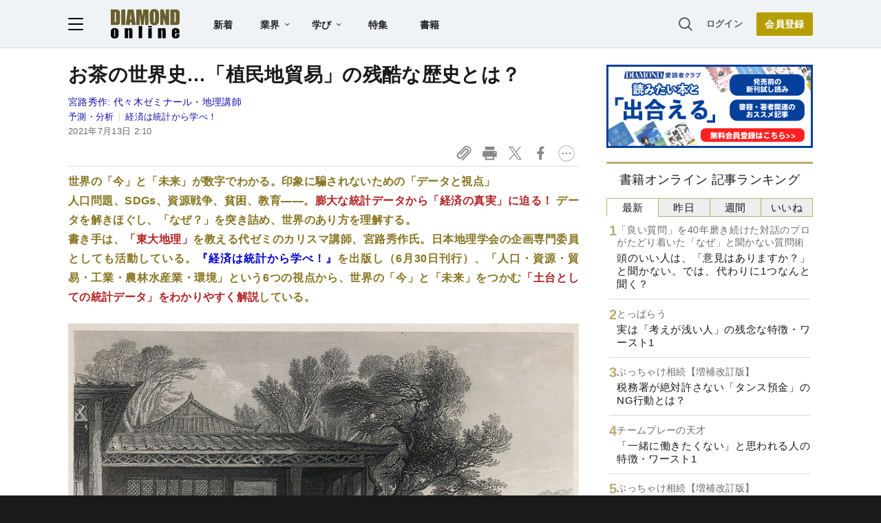

--- FILE ---
content_type: text/html; charset=utf-8
request_url: https://www.google.com/recaptcha/api2/aframe
body_size: 266
content:
<!DOCTYPE HTML><html><head><meta http-equiv="content-type" content="text/html; charset=UTF-8"></head><body><script nonce="IRMdObr7xUhtlllqc0QRiQ">/** Anti-fraud and anti-abuse applications only. See google.com/recaptcha */ try{var clients={'sodar':'https://pagead2.googlesyndication.com/pagead/sodar?'};window.addEventListener("message",function(a){try{if(a.source===window.parent){var b=JSON.parse(a.data);var c=clients[b['id']];if(c){var d=document.createElement('img');d.src=c+b['params']+'&rc='+(localStorage.getItem("rc::a")?sessionStorage.getItem("rc::b"):"");window.document.body.appendChild(d);sessionStorage.setItem("rc::e",parseInt(sessionStorage.getItem("rc::e")||0)+1);localStorage.setItem("rc::h",'1769441496175');}}}catch(b){}});window.parent.postMessage("_grecaptcha_ready", "*");}catch(b){}</script></body></html>

--- FILE ---
content_type: text/html; charset=utf-8
request_url: https://diamond.jp/list/static/load_content/ranking?data=sub-hourly_books5
body_size: 272
content:
<div class="list-box ranking">
  <a id="ranking-hourly/books-1" href="/articles/-/380957">
    <div class="item-text">
      <div class="sub category">「良い質問」を40年磨き続けた対話のプロがたどり着いた「なぜ」と聞かない質問術</div>
      <div class="item-title">頭のいい人は、「意見はありますか？」と聞かない。では、代わりに1つなんと聞く？</div>
    </div>
  </a>
  <a id="ranking-hourly/books-2" href="/articles/-/381990">
    <div class="item-text">
      <div class="sub category">とっぱらう</div>
      <div class="item-title">実は「考えが浅い人」の残念な特徴・ワースト1</div>
    </div>
  </a>
  <a id="ranking-hourly/books-3" href="/articles/-/381628">
    <div class="item-text">
      <div class="sub category">ぶっちゃけ相続【増補改訂版】</div>
      <div class="item-title">税務署が絶対許さない「タンス預金」のNG行動とは？</div>
    </div>
  </a>
  <a id="ranking-hourly/books-4" href="/articles/-/382114">
    <div class="item-text">
      <div class="sub category">チームプレーの天才</div>
      <div class="item-title">「一緒に働きたくない」と思われる人の特徴・ワースト1</div>
    </div>
  </a>
  <a id="ranking-hourly/books-5" href="/articles/-/382249">
    <div class="item-text">
      <div class="sub category">ぶっちゃけ相続【増補改訂版】</div>
      <div class="item-title">税務署が怒ったら終わり…調査官が“本気になる”瞬間とは？</div>
    </div>
  </a>
</div>


--- FILE ---
content_type: application/javascript
request_url: https://api.ipify.org/?format=jsonp&callback=getIP
body_size: -49
content:
getIP({"ip":"3.144.15.103"});

--- FILE ---
content_type: text/javascript
request_url: https://rumcdn.geoedge.be/7be43ed0-1399-41ac-8312-d295ab48dced/grumi.js
body_size: 53160
content:
var grumiInstance = window.grumiInstance || { q: [] };
(function createInstance (window, document, options = { shouldPostponeSample: false }) {
	!function r(i,o,a){function s(n,e){if(!o[n]){if(!i[n]){var t="function"==typeof require&&require;if(!e&&t)return t(n,!0);if(c)return c(n,!0);throw new Error("Cannot find module '"+n+"'")}e=o[n]={exports:{}};i[n][0].call(e.exports,function(e){var t=i[n][1][e];return s(t||e)},e,e.exports,r,i,o,a)}return o[n].exports}for(var c="function"==typeof require&&require,e=0;e<a.length;e++)s(a[e]);return s}({1:[function(e,t,n){var r=e("./config.js"),i=e("./utils.js");t.exports={didAmazonWin:function(e){var t=e.meta&&e.meta.adv,n=e.preWinningAmazonBid;return n&&(t=t,!i.isEmptyObj(r.amazonAdvIds)&&r.amazonAdvIds[t]||(t=e.tag,e=n.amzniid,t.includes("apstag.renderImp(")&&t.includes(e)))},setAmazonParametersToSession:function(e){var t=e.preWinningAmazonBid;e.pbAdId=void 0,e.hbCid=t.crid||"N/A",e.pbBidder=t.amznp,e.hbCpm=t.amznbid,e.hbVendor="A9",e.hbTag=!0}}},{"./config.js":5,"./utils.js":24}],2:[function(e,t,n){var l=e("./session"),r=e("./urlParser.js"),m=e("./utils.js"),i=e("./domUtils.js").isIframe,f=e("./htmlParser.js"),g=e("./blackList").match,h=e("./ajax.js").sendEvent,o=".amazon-adsystem.com",a="/dtb/admi",s="googleads.g.doubleclick.net",e="/pagead/",c=["/pagead/adfetch",e+"ads"],d=/<iframe[^>]*src=['"]https*:\/\/ads.\w+.criteo.com\/delivery\/r\/.+<\/iframe>/g,u={};var p={adsense:{type:"jsonp",callbackName:"a"+ +new Date,getJsUrl:function(e,t){return e.replace("output=html","output=json_html")+"&callback="+t},getHtml:function(e){e=e[m.keys(e)[0]];return e&&e._html_},shouldRender:function(e){var e=e[m.keys(e)[0]],t=e&&e._html_,n=e&&e._snippet_,e=e&&e._empty_;return n&&t||e&&t}},amazon:{type:"jsonp",callbackName:"apstag.renderImp",getJsUrl:function(e){return e.replace("/admi?","/admj?").replace("&ep=%7B%22ce%22%3A%221%22%7D","")},getHtml:function(e){return e.html},shouldRender:function(e){return e.html}},criteo:{type:"js",getJsHtml:function(e){var t,n=e.match(d);return n&&(t=(t=n[0].replace(/iframe/g,"script")).replace(/afr.php|display.aspx/g,"ajs.php")),e.replace(d,t)},shouldRender:function(e){return"loading"===e.readyState}}};function y(e){var t,n=e.url,e=e.html;return n&&((n=r.parse(n)).hostname===s&&-1<c.indexOf(n.pathname)&&(t="adsense"),-1<n.hostname.indexOf(o))&&-1<n.pathname.indexOf(a)&&(t="amazon"),(t=e&&e.match(d)?"criteo":t)||!1}function v(r,i,o,a){e=i,t=o;var e,t,n,s=function(){e.src=t,h({type:"adfetch-error",meta:JSON.stringify(l.meta)})},c=window,d=r.callbackName,u=function(e){var t,n=r.getHtml(e),e=(l.bustedUrl=o,l.bustedTag=n,r.shouldRender(e));t=n,(t=f.parse(t))&&t.querySelectorAll&&(t=m.map(t.querySelectorAll("[src], [href]"),function(e){return e.src||e.href}),m.find(t,function(e){return g(e).match}))&&h({type:"adfetch",meta:JSON.stringify(l.meta)}),!a(n)&&e?(t=n,"srcdoc"in(e=i)?e.srcdoc=t:((e=e.contentWindow.document).open(),e.write(t),e.close())):s()};for(d=d.split("."),n=0;n<d.length-1;n++)c[d[n]]={},c=c[d[n]];c[d[n]]=u;var u=r.getJsUrl(o,r.callbackName),p=document.createElement("script");p.src=u,p.onerror=s,p.onload=function(){h({type:"adfetch-loaded",meta:JSON.stringify(l.meta)})},document.scripts[0].parentNode.insertBefore(p,null)}t.exports={shouldBust:function(e){var t,n=e.iframe,r=e.url,e=e.html,r=(r&&n&&(t=i(n)&&!u[n.id]&&y({url:r}),u[n.id]=!0),y({html:e}));return t||r},bust:function(e){var t=e.iframe,n=e.url,r=e.html,i=e.doc,o=e.inspectHtml;return"jsonp"===(e=p[y(e)]).type?v(e,t,n,o):"js"===e.type?(t=i,n=r,i=(o=e).getJsHtml(n),l.bustedTag=n,!!o.shouldRender(t)&&(t.write(i),!0)):void 0},checkAndBustFriendlyAmazonFrame:function(e,t){(e=e.defaultView&&e.defaultView.frameElement&&e.defaultView.frameElement.id)&&e.startsWith("apstag")&&(l.bustedTag=t)}}},{"./ajax.js":3,"./blackList":4,"./domUtils.js":8,"./htmlParser.js":13,"./session":21,"./urlParser.js":23,"./utils.js":24}],3:[function(e,t,n){var i=e("./utils.js"),o=e("./config.js"),r=e("./session.js"),a=e("./domUtils.js"),s=e("./jsUtils.js"),c=e("./methodCombinators.js").before,d=e("./tagSelector.js").getTag,u=e("./constants.js"),e=e("./natives.js"),p=e.fetch,l=e.XMLHttpRequest,m=e.Request,f=e.TextEncoder,g=e.postMessage,h=[];function y(e,t){e(t)}function v(t=null){i.forEach(h,function(e){y(e,t)}),h.push=y}function b(e){return e.key=r.key,e.imp=e.imp||r.imp,e.c_ver=o.c_ver,e.w_ver=r.wver,e.w_type=r.wtype,e.b_ver=o.b_ver,e.ver=o.ver,e.loc=location.href,e.ref=document.referrer,e.sp=r.sp||"dfp",e.cust_imp=r.cust_imp,e.cust1=r.meta.cust1,e.cust2=r.meta.cust2,e.cust3=r.meta.cust3,e.caid=r.meta.caid,e.scriptId=r.scriptId,e.crossOrigin=!a.isSameOriginWin(top),e.debug=r.debug,"dfp"===r.sp&&(e.qid=r.meta.qid),e.cdn=o.cdn||void 0,o.accountType!==u.NET&&(e.cid=r.meta&&r.meta.cr||123456,e.li=r.meta.li,e.ord=r.meta.ord,e.ygIds=r.meta.ygIds),e.at=o.accountType.charAt(0),r.hbTag&&(e.hbTag=!0,e.hbVendor=r.hbVendor,e.hbCid=r.hbCid,e.hbAdId=r.pbAdId,e.hbBidder=r.pbBidder,e.hbCpm=r.hbCpm,e.hbCurrency=r.hbCurrency),"boolean"==typeof r.meta.isAfc&&(e.isAfc=r.meta.isAfc,e.isAmp=r.meta.isAmp),r.meta.hasOwnProperty("isEBDA")&&"%"!==r.meta.isEBDA.charAt(0)&&(e.isEBDA=r.meta.isEBDA),r.pimp&&"%_pimp%"!==r.pimp&&(e.pimp=r.pimp),void 0!==r.pl&&(e.preloaded=r.pl),e.site=r.site||a.getTopHostname(),e.site&&-1<e.site.indexOf("safeframe.googlesyndication.com")&&(e.site="safeframe.googlesyndication.com"),e.isc=r.isc,r.adt&&(e.adt=r.adt),r.isCXM&&(e.isCXM=!0),e.ts=+new Date,e.bdTs=o.bdTs,e}function w(t,n){var r=[],e=i.keys(t);return void 0===n&&(n={},i.forEach(e,function(e){void 0!==t[e]&&void 0===n[e]&&r.push(e+"="+encodeURIComponent(t[e]))})),r.join("&")}function E(e){e=i.removeCaspr(e),e=r.doubleWrapperInfo.isDoubleWrapper?i.removeWrapperXMP(e):e;return e=4e5<e.length?e.slice(0,4e5):e}function j(t){return function(){var e=arguments[0];return e.html&&(e.html=E(e.html)),e.tag&&(e.tag=E(e.tag)),t.apply(this,arguments)}}e=c(function(e){var t;e.hasOwnProperty("byRate")&&!e.byRate||(t=a.getAllUrlsFromAllWindows(),"sample"!==e.r&&"sample"!==e.bdmn&&t.push(e.r),e[r.isPAPI&&"imaj"!==r.sp?"vast_content":"tag"]=d(),e.urls=JSON.stringify(t),e.hc=r.hc,e.vastUrls=JSON.stringify(r.vastUrls),delete e.byRate)}),c=c(function(e){e.meta=JSON.stringify(r.meta),e.client_size=r.client_size});function A(e,t){var n=new l;n.open("POST",e),n.setRequestHeader("Content-type","application/x-www-form-urlencoded"),n.send(w(t))}function O(t,e){return o=e,new Promise(function(t,e){var n=(new f).encode(w(o)),r=new CompressionStream("gzip"),i=r.writable.getWriter();i.write(n),i.close(),new Response(r.readable).arrayBuffer().then(function(e){t(e)}).catch(e)}).then(function(e){e=new m(t,{method:"POST",body:e,mode:"no-cors",headers:{"Content-type":"application/x-www-form-urlencoded","Accept-Language":"gzip"}});p(e)});var o}function _(e,t){p&&window.CompressionStream?O(e,t).catch(function(){A(e,t)}):A(e,t)}function T(e,t){!r.hasFrameApi||r.frameApi||r.isSkipFrameApi?_(e,t):g.call(r.targetWindow,{key:r.key,request:{url:e,data:t}},"*")}r.frameApi&&r.targetWindow.addEventListener("message",function(e){var t=e.data;t.key===r.key&&t.request&&(_((t=t.request).url,t.data),e.stopImmediatePropagation())});var I,x={};function k(r){return function(n){h.push(function(e){if(e&&e(n),n=b(n),-1!==r.indexOf(o.reportEndpoint,r.length-o.reportEndpoint.length)){var t=r+w(n,{r:!0,html:!0,ts:!0});if(!0===x[t]&&!(n.rbu||n.is||3===n.rdType||n.et))return}x[t]=!0,T(r,n)})}}let S="https:",C=S+o.apiUrl+o.reportEndpoint;t.exports={sendInit:s.once(c(k(S+o.apiUrl+o.initEndpoint))),sendReport:e(j(k(S+o.apiUrl+o.reportEndpoint))),sendError:k(S+o.apiUrl+o.errEndpoint),sendDebug:k(S+o.apiUrl+o.dbgEndpoint),sendStats:k(S+o.apiUrl+(o.statsEndpoint||"stats")),sendEvent:(I=k(S+o.apiUrl+o.evEndpoint),function(e,t){var n=o.rates||{default:.004},t=t||n[e.type]||n.default;Math.random()<=t&&I(e)}),buildRbuReport:e(j(b)),sendRbuReport:T,processQueue:v,processQueueAndResetState:function(){h.push!==y&&v(),h=[]},setReportsEndPointAsFinished:function(){x[C]=!0},setReportsEndPointAsCleared:function(){delete x[C]}}},{"./config.js":5,"./constants.js":6,"./domUtils.js":8,"./jsUtils.js":14,"./methodCombinators.js":16,"./natives.js":17,"./session.js":21,"./tagSelector.js":22,"./utils.js":24}],4:[function(e,t,n){var d=e("./utils.js"),r=e("./config.js"),u=e("./urlParser.js"),i=r.domains,o=r.clkDomains,e=r.bidders,a=r.patterns.wildcards;var s,p={match:!1};function l(e,t,n){return{match:!0,bdmn:e,ver:t,bcid:n}}function m(e){return e.split("").reverse().join("")}function f(n,e){var t,r;return-1<e.indexOf("*")?(t=e.split("*"),r=-1,d.every(t,function(e){var e=n.indexOf(e,r+1),t=r<e;return r=e,t})):-1<n.indexOf(e)}function g(e,t,n){return d.find(e,t)||d.find(e,n)}function h(e){return e&&"1"===e.charAt(0)}function c(c){return function(e){var n,r,i,e=u.parse(e),t=e&&e.hostname,o=e&&[e.pathname,e.search,e.hash].join("");if(t){t=[t].concat((e=(e=t).split("."),d.fluent(e).map(function(e,t,n){return n.shift(),n.join(".")}).val())),e=d.map(t,m),t=d.filter(e,function(e){return void 0!==c[e]});if(t&&t.length){if(e=d.find(t,function(e){return"string"==typeof c[e]}))return l(m(e),c[e]);var a=d.filter(t,function(e){return"object"==typeof c[e]}),s=d.map(a,function(e){return c[e]}),e=d.find(s,function(t,e){return r=g(d.keys(t),function(e){return f(o,e)&&h(t[e])},function(e){return f(o,e)}),n=m(a[e]),""===r&&(e=s[e],i=l(n,e[r])),r});if(e)return l(n,e[r],r);if(i)return i}}return p}}function y(e){e=e.substring(2).split("$");return d.map(e,function(e){return e.split(":")[0]})}t.exports={match:function(e,t){var n=c(i);return t&&"IFRAME"===t.toUpperCase()&&(t=c(o)(e)).match?(t.rdType=2,t):n(e)},matchHB:(s=c(e),function(e){var e=e.split(":"),t=e[0],e=e[1],e="https://"+m(t+".com")+"/"+e,e=s(e);return e.match&&(e.bdmn=t),e}),matchAgainst:c,matchPattern:function(t){var e=g(d.keys(a),function(e){return f(t,e)&&h(a[e])},function(e){return f(t,e)});return e?l("pattern",a[e],e):p},isBlocking:h,getTriggerTypes:y,removeTriggerType:function(e,t){var n,r=(i=y(e.ver)).includes(t),i=1<i.length;return r?i?(e.ver=(n=t,(r=e.ver).length<2||"0"!==r[0]&&"1"!==r[0]||"#"!==r[1]||(i=r.substring(0,2),1===(t=r.substring(2).split("$")).length)?r:0===(r=t.filter(function(e){var t=e.indexOf(":");return-1===t||e.substring(0,t)!==n})).length?i.slice(0,-1):i+r.join("$")),e):p:e}}},{"./config.js":5,"./urlParser.js":23,"./utils.js":24}],5:[function(e,t,n){t.exports={"ver":"0.1","b_ver":"0.5.480","blocking":true,"rbu":0,"silentRbu":0,"signableHosts":[],"onRbu":1,"samplePercent":0,"debug":true,"accountType":"publisher","impSampleRate":0.007,"statRate":0.05,"apiUrl":"//gw.geoedge.be/api/","initEndpoint":"init","reportEndpoint":"report","statsEndpoint":"stats","errEndpoint":"error","dbgEndpoint":"debug","evEndpoint":"event","filteredAdvertisersEndpoint":"v1/config/filtered-advertisers","rdrBlock":true,"ipUrl":"//rumcdn.geoedge.be/grumi-ip.js","altTags":[],"hostFilter":[],"maxHtmlSize":0.4,"reporting":true,"advs":{},"creativeWhitelist":{},"heavyAd":false,"cdn":"cloudfront","domains":{"moc.sesulplexip.tsaesu-btr":"1#1:64829","moc.gatbm":"1#1:64829","moc.xdanoev.20-xda":"1#1:64829","ten.etaberteg.c8ix4":"1#1:64829","enilno.dnimlacigol.tsaesu-btr":"1#1:64829","moc.nipshctilg":"1#1:64829","moc.noitaunitnocgnipoordelttek":"1#1:64829","moc.reirrabfrusefas":"1#1:64829","au.777":"1#1:64829","enilno.wapcitsiloh":"1#1:64829","gro.spithtlaehtnioj.swen":"1#1:64829","ni.oc.yfirevnamuh.03eba937ccbuho1goq5d":"1#1:64829","ni.oc.yfirevnamuh.0jfpe937ccbuh8alsq5d":"1#1:64829","moc.stnalpss":"1#1:64829","moc.ssarcreppu":"1#1:64829","sbs.sobotor":"1#1:64829","hc.suxalag.www":"1#1:64829","ten.skreprallod":"1#1:64829","ed.gnuhcsroftkramznanif":"1#1:64829","su.sterceseracniks":"1#1:64829","moc.eruza.ppaduolc.tsewnapaj.620pmpj":"1#1:64829","moc.strelateiuq.spit":"1#1:64829","moc.thginsratsyadaraf":"1#1:64829","etis.emaglover":"1#1:64829","moc.gnudlemsegat":"1#1:64829","moc.pzgjnc":"1#1:64829","pohs.wtoudoudip":"1#1:64829","moc.taemlufwa":"1#1:64829","ppa.naecolatigidno.8ib5b-4-ppa-retsyo":"1#1:64829","ppa.naecolatigidno.6xw2d-ppa-nihcru":"1#1:64829","piv.2-777ll.www":"1#1:64829","ni.oc.yfirevnamuh.g0o2e937ccbuhodnrq5d":"1#1:64829","ni.oc.yfirevnamuh.024ve937ccbuh8stsq5d":"1#1:64829","ni.oc.yfirevnamuh.0nkjg937ccbuhg720r5d":"1#1:64829","moc.nedleh-kcehc":"1#1:64829","oc.apsnaerok.enizagam":"1#1:64829","pohs.eracrabmul":"1#1:64829","moc.ygolortsaym.assile":"1#1:64829","moc.ygolortsaym.ppa":"1#1:64829","ten.swodniw.eroc.bew.31z.noihsafkoolwen":"1#1:64829","ppa.naecolatigidno.eetrv-ppa-nihcru":"1#1:64829","moc.spitytirucesecived.spit":"1#1:64829","moc.ecivedspitorp.spit":"1#1:64829","wp.aonilew.ku":"1#1:64829","moc.tius-gninraey":"1#1:64829","ni.oc.yfirevnamuh.0dbjd937ccbuho76rq5d":"1#1:64829","ppa.naecolatigidno.rqnie-2-ppa-laes":"1#1:64829","moc.topsgolb.sbuheiregnil":"1#1:64829","moc.uatsenerutuf":"1#1:64829","moc.tiehdnusegnerreh.golb":"1#1:64829","ed.nessiw-tiehdnuseg":"1#1:64829","oi.wolfbew.kcirt-tfilneppert":"1#1:64829","swen.redisnihtlaeh":"1#1:64829","moc.verremusnoc":"1#1:64829","ppa.naecolatigidno.6ief9-ppa-daehremmah":"1#1:64829","ppa.naecolatigidno.ueowz-2-ppa-supotco":"1#1:64829","erots.airamirpaiug":"1#1:64829","kcilc.elatihcra":"1#1:64829","enilno.tibronni":"1#1:64829","moc.sezirpezirp":"1#1:64829","moc.gnavcas":"1#1:64829","gro.lnnorbdleg":"1#1:64829","zzub.najseldinnrael":"1#1:64829","gro.ekolydnac":"1#1:64829","ten.dferuza.10z.xafewf3eed7dxbdd-vic":"1#1:64829","moc.ur.kculagem":"1#1:64829","oi.citamdib.201sda":"1#1:64829","moc.pohscitatseht.t":"1#1:64829","ofni.spotreffowen":"1#1:64829","ofni.htaprider.rtluv-og":"1#1:64829","moc.kcaskcurazile":"1#1:64829","cc.lllla4nuf.yalp":"1#1:64829","oi.vdarda.ipa-ahpla":"1#1:64829","pohs.okramhsop.p":"1#1:64829","moc.swentsunk":"1#1:64829","moc.4202-ylloj-atled":"1#1:64829","evil.kuytirucesdnefedcp":"1#1:64829","ni.oc.yfirevnamuh.0iqs3937ccbuh0ucjq5d":"1#1:64829","ni.oc.yfirevnamuh.0l514937ccbuhokgjq5d":"1#1:64829","moc.14069apfer":"1#1:64829","ppa.naecolatigidno.rjiy9-ppa-supotco":"1#1:64829","moc.betasam":"1#1:64829","ed.tobegna-muz-hcafnie":"1#1:64829","moc.yojnednatrilf":"1#1:64829","pot.s5d.www":"1#1:64829","uci.mrofhcem":"1#1:64829","pohs.ecnerefertendemrof":"1#1:64829","ni.oc.yfirevnamuh.g28nd937ccbuhgearq5d":"1#1:64829","moc.irrotalleb.www":"1#1:64829","moc.gniddebdetartseb":"1#1:64829","moc.ycagelyrrac":"1#1:64829","ten.etis-taerg.ainoma":"1#1:64829","evil.seitirucesseraccp":"1#1:64829","moc.95rtsadak":"1#1:64829","ed.tiehdnuseg-netnemusnok.thcireb":"1#1:64829","moc.enipshtooms.yrt":"1#1:64829","ur.nodynnus":"1#1:64829","ni.oc.kcilctobor.gonr4a37ccbuhoqqjr5d":"1#1:64829","uci.worgefil":"1#1:64829","ni.oc.yfirevnamuh.0br45a37ccbuhoi7kr5d":"1#1:64829","moc.tuaxfta.sj":"1#1:64829","evil.sllawnajortitna":"1#1:64829","ofni.htaprider.2ue-og":"1#1:64829","moc.as.krapsykcul":"1#1:64829","moc.gnifrus-tsaf":"1#1:64829","moc.evawreviri":"1#1:64829","moc.xugem-tolih.3rt":"1#1:64829","smetsys.draugefaselibom":"1#1:64829","moc.sleehwyk.sj":"1#1:64829","moc.gnidemdevlohp":"1#1:64829","pot.832uz":"1#1:64829","moc.erotsyalpmlap.2ndc":"1#1:64829","moc.6ndcmb.ndc":"1#1:64829","evil.kuseitirucesevitcacp":"1#1:64829","ni.oc.yfirevnamuh.gtpje937ccbuhgocsq5d":"1#1:64829","pot.pukcabtsaf":"1#1:64829","egap.golbhcet.noitavitca":"1#1:64829","etis.sretlehigid":"1#1:64829","ppa.naecolatigidno.mf7dw-ppa-hsifdlog":"1#1:64829","moc.latrophcetegdirb.0qbjt837ccbuhgfcdq5d":"1#1:64829","moc.hcet-dnuoforp-liam.43":"1#1:64829","moc.enozrevocsiddaer":"1#1:64829","ten.xonlid":"1#1:64829","pohs.reworgpohs":"1#1:64829","etis.emag-ver":"1#1:64829","bulc.wolfetingi.xrt":"1#1:64829","moc.yfiesrevyalp.wk":"1#1:64829","ln.rekenarf211.www":"1#1:64829","ni.oc.yfirevnamuh.g1hld937ccbuhgi8rq5d":"1#1:64829","uoyc.52swenyraunaj":"1#1:64829","ppa.naecolatigidno.z6u3v-ppa-retsyo":"1#1:64829","moc.evol-dna-trilf":"1#1:64829","moc.sillenoram.www":"1#1:64829","kcilc.emosewafonoino.tcerid":"1#1:64829","moc.nevahkoobezeeuv":"1#1:64829","ni.oc.kcilctobor.grqo4a37ccbuhgskjr5d":"1#1:64829","moc.kusnafreccos":"1#1:64829","ten.swodniw.eroc.bew.31z.enilesor8":"1#1:64829","moc.iahterotsyalp.dw8n":"1#1:64829","moc.321eunevahcnif":"1#1:64829","ur.ffoknit.ndc-tenartxe":"1#1:64829","ecaps.hsiledaj.fni":"1#1:64829","moc.btrtnenitnoctniop":"1#1:64829","moc.tceffedaibom":"1#1:64829","moc.dib-yoj.ed-pmi-vda":"1#1:64829","moc.ppatcaerym.sj":"1#1:64829","ten.eralgda.enigne.3ettemocda":"1#1:64829","moc.tsez-ocip":"1#1:64829","su.mroftalpda.ffrt":"1#1:64829","ni.oc.yfirevnamuh.05t4d937ccbuhgnnqq5d":"1#1:64829","ni.oc.kcilctobor.0854d937ccbuhganqq5d":"1#1:64829","moc.oukdoofaes":"1#1:64829","moc.gnilgnotjz":"1#1:64829","moc.utomz":"1#1:64829","moc.lohsc":"1#1:64829","evil.kuseitirucestseuqercp":"1#1:64829","tseuq.yhifgcdqggd":"1#1:64829","moc.ti-ppaia-orp":"1#1:64829","ed.noitpecnocec":"1#1:64829","orp.rbmacidart":"1#1:64829","ni.oc.kcilctobor.0l3n0a37ccbuhoq8er5d":"1#1:64829","latigid.ssergorppets":"1#1:64829","moc.etakdlrow.ks-32egaytuaeb":"1#1:64829","zyx.levanrod":"1#1:64829","enilno.ecartohce":"1#1:64829","etis.rekop-sports-nimar":"1#1:64829","ten.kh-emoheruces":"1#1:64829","moc.cllnolasylppusytuaeb.esuoherots":"1#1:64829","moc.daorytyt.www":"1#1:64829","moc.urugkcahefil.www":"1#1:64829","moc.gprommdiar":"1#1:64829","pohs.zmuinimod":"1#1:64829","moc.lixaniah":"1#1:64829","moc.cllwowstif.yreviled":"1#1:64829","ni.oc.yfirevnamuh.087c4a37ccbuh8rrir5d":"1#1:64829","moc.wkewtplucs":"1#1:64829","enilno.seigetarts-noisuf.tneilc":"1#1:64829","kcilc.rotevlev":"1#1:64829","cc.emagilij321":"1#1:64829","ni.oc.yfirevnamuh.07c5e937ccbuh8sqrq5d":"1#1:64829","ni.oc.yfirevnamuh.04shd937ccbuh8s4rq5d":"1#1:64829","moc.tpihcorcim":"1#1:64829","moc.edioryht-noissim":"1#1:64829","moc.321eleipsommtseb":"1#1:64829","moc.golbotsevol.ainoma":"1#1:64829","ur.46lavirp":"1#1:64829","pohs.efisdr":"1#1:64829","kcilc.kaoldas":"1#1:64829","moc.gniwolfdrohc":"1#1:64829","kcilc.arutniap":"1#1:64829","moc.edompmujlcitra.apl":"1#1:64829","moc.tsdraugten":"1#1:64829","ni.oc.yfirevnamuh.g4r45a37ccbuh8i7kr5d":"1#1:64829","moc.atnacmides":"1#1:64829","knil.ppa.t2xk":"1#1:64829","moc.deloac":"1#1:64829","moc.redaol-tnetnoc.0":"1#1:64829","moc.aidemlatigidytiliga.4v-ue-btr":"1#1:64829","moc.semit-lacitcat":"1#1:64829","oi.vdarda.ipa":"1#1:64829","moc.gnifrus-tsaf.psd":"1#1:64829","moc.esnefedtsohgduolc":"1#1:64829","ofni.htaprider.1su-og":"1#1:64829","moc.ppatcaerym":"1#1:64829","moc.aeesud":"1#1:64829","moc.xdanoev.10-xda":"1#1:64829","ecaps.igolopot":"1#1:64829","moc.3ta3rg-os":"1#1:64829","moc.sgtke":"1#1:64829","moc.tsitilexip.sj":"1#1:64829","moc.zkbsda":"1#1:64829","moc.rekcolbdaraelc":"1#1:64829","edart.vardz.c":"1#1:64829","moc.rraegatsiver.apl":"1#1:64829","moc.remmahsuez":"1#1:64829","ten.hlatot.ognalos":"1#1:64829","ten.etis-taerg.ognalos":"1#1:64829","moc.ezauw.evoloeg":"1#1:64829","moc.tekkcalbu":"1#1:64829","pohs.buhsehtolc":"1#1:64829","moc.buhediugenituor.og":"1#1:64829","moc.yadottramslennahc":"1#1:64829","ni.oc.yfirevnamuh.g4lod937ccbuhg2crq5d":"1#1:64829","ppa.naecolatigidno.5l2jy-ppa-hsifdlog":"1#1:64829","moc.sehsnait.ss":"1#1:64829","moc.snoitavonersdnalhgih":"1#1:64829","moc.ybraen-slrig.www":"1#1:64829","orp.iffarnacel":"1#1:64829","moc.zdaerdnasweiver":"1#1:64829","moc.edomwolfderuces":"1#1:64829","moc.etinuecnavda":"1#1:64829","ni.oc.yfirevnamuh.g65o6a37ccbuh8evkr5d":"1#1:64829","maerts.avon-ia":"1#1:64829","ni.oc.setagtcennoc.0gfgt837ccbuh0l8dq5d":"1#1:64829","ni.oc.yfirevnamuh.0894e937ccbuhojprq5d":"1#1:64829","gro.taerg-si.modneuq":"1#1:64829","ni.oc.yfirevnamuh.0bnji937ccbuh0or2r5d":"1#1:64829","moc.euqituobirani":"1#1:64829","ni.oc.kcilctobor.gnci0a37ccbuh8g4er5d":"1#1:64829","ni.oc.yfirevnamuh.glkq6a37ccbuh865lr5d":"1#1:64829","moc.ketuz-mivah.3rt":"1#1:64829","moc.eruceslrukcart":"1#1:64829","moc.fagsunob":"1#1:64829","moc.btrosdaeuh.4v-tsaesu-btr":"1#1:64829","moc.ecarsussap.463175-tsetal":"1#1:64829","ved.segap.avatrekcolbda":"1#1:64829","moc.btr-mueda.rekcart":"1#1:64829","moc.ssarcreppu.sj":"1#1:64829","moc.egnahcxesdani":"1#1:64829","moc.redaol-tnetnoc.6":"1#1:64829","ofni.96ims":"1#1:64829","evil.noitcetorpbewwenerogcp":"1#1:64829","efil.sfafw1":"1#1:64829","ppa.naecolatigidno.ayjti-ppa-laes":"1#1:64829","ed.etueh-ssuneg.www":"1#1:64829","piv.nacamalob.ekactorrac":"1#1:64829","uoyc.62swenyraunaj":"1#1:64829","moc.odxamdc":"1#1:64829","moc.hgihfr":"1#1:64829","ppa.naecolatigidno.ttjn9-ppa-supotco":"1#1:64829","srentrap.lx.kcart":"1#1:64829","pot.sededga":"1#1:64829","ni.oc.yfirevnamuh.0l585a37ccbuh0uekr5d":"1#1:64829","kcilc.xenyr":"1#1:64829","moc.latrophcetegdirb.g0qs5937ccbuhgp5lq5d":"1#1:64829","ni.oc.yfirevnamuh.gikqg937ccbuhohd0r5d":"1#1:64829","pot.kmsy3ho":"1#1:64829","moc.orpesees":"1#1:64829","ed.nnamreuank":"1#1:64829","moc.eslupaidematad":"1#1:64829","moc.laivarom":"1#1:64829","etis.emag-ylati-teews":"1#1:64829","moc.latrophcetegdirb.09ksf937ccbuh8hluq5d":"1#1:64829","gro.egap-tsaf.modneuq":"1#1:64829","evil.kuytirucesdetavitcacp":"1#1:64829","nuf.tfosdnim":"1#1:64829","moc.nesemirpadanac":"1#1:64829","moc.mucet-uabm-ymmot.og":"1#1:64829","etis.euqiporp":"1#1:64829","moc.lliuq-ohceaidem":"1#1:64829","evil.96r9g":"1#1:64829","ur.36ixatdem":"1#1:64829","enilno.yenruojssenllewdnim":"1#1:64829","moc.eracacnedlog":"1#1:64829","ni.oc.yfirevnamuh.0om45a37ccbuh077kr5d":"1#1:64829","evil.kuseitirucesdnefedcp":"1#1:64829","ten.metelliavuort":"1#1:64829","orp.tis-77ecnanif":"1#1:64829","ten.dferuza.10z.metg5hyevhdfuead-yrc":"1#1:64829","moc.tsolet":"1#1:64829","moc.ofni-ytinifni.4v-ue-btr":"1#1:64829","ofni.htaprider.capa-og":"1#1:64829","zyx.c0i":"1#1:64829","moc.sm-tniopxda.4v-tsaesu-btr":"1#1:64829","zyx.vdaelacs.rkcrt":"1#1:64829","moc.ruzah-konib.3rt":"1#1:64829","moc.a1sm.ndc":"1#1:64829","pot.buhrider":"1#1:64829","moc.300ygolonhcet-gnivres.krt":"1#1:64829","ofni.htaprider.8su-og":"1#1:64829","ecaps.ryyralloroc":"1#1:64829","moc.sdaderk":"1#1:64829","ten.noitpoqi":"1#1:64829","gro.ytilirivlwohnori":"1#1:64829","knil.ppa.ifos":"1#1:64829","enilno.kcartgma.kcart":"1#1:64829","ten.tnorfduolc.a7ftfuq9zux42d":"1#1:64829","moc.9r6k5m":"1#1:64829","moc.sdhvkcr":"1#1:64829","pohs.okimaor":"1#1:64829","evil.erucesevisnefedcp":"1#1:64829","moc.euqituobsallas.www":"1#1:64829","moc.anadlognom.nelborf":"1#1:64829","moc.emohxivro":"1#1:64829","ni.oc.yfirevnamuh.0taa3a37ccbuh0o3hr5d":"1#1:64829","ni.oc.yfirevnamuh.031b3a37ccbuhot4hr5d":"1#1:64829","moc.sulp-etnas-sutca.www":"1#1:64829","moc.ethcif":"1#1:64829","moc.avoni-erots.ktr":"1#1:64829","moc.tsohlaitnediser":"1#1:64829","moc.hcet-dnuoforp-liam":"1#1:64829","moc.olcsyak":"1#1:64829","etis.xivmod":"1#1:64829","moc.enizagam-ks.www":"1#1:64829","moc.pmujtellaw.muimerp":"1#1:64829","gro.ecnarusniotuadetsurt":"1#1:64829","ni.oc.kcilctobor.g9guu937ccbuh0bqcr5d":"1#1:64829","ni.oc.yfirevnamuh.gtn25a37ccbuhge2kr5d":"1#1:64829","orp.natitrubla":"1#1:64829","moc.kniledonhcet.gujj9937ccbuh8itnq5d":"1#1:64829","moc.xmeertsngised.apl":"1#1:64829","erots.labrehadevruya":"1#1:64829","ku.oc.enizagamsrevolgod":"1#1:64829","moc.nizagam-opa.lekitra":"1#1:64829","moc.noyxrp":"1#1:64829","gro.egap-tsaf.ainoma":"1#1:64829","zyx.emagpupop.mejsdzhc-emag":"1#1:64829","etis.erulibomwolf.248481pl":"1#1:64829","moc.koohenildaer.apl":"1#1:64829","ni.oc.kcilctobor.g4jm4a37ccbuhorhjr5d":"1#1:64829","moc.wolffthgisnidaer":"1#1:64829","ni.oc.kcilctobor.gc1r6a37ccbuhgv5lr5d":"1#1:64829","ecaps.aesthgirb":"1#1:64829","moc.sgtke.ndc":"1#1:64829","moc.yawa-em-llor":"1#1:64829","moc.redaol-tnetnoc.7":"1#1:64829","moc.noisufsbup-sda.b-rekcart":"1#1:64829","moc.dnmbs.ue.bi":"1#1:64829","moc.oeevo.sda.401sda":"1#1:64829","moc.gatbm.ndc":"1#1:64829","moc.yrotcafxda.tsaesu-btr":"1#1:64829","ten.tnorfduolc.g79cvqs8do9p3d":"1#1:64829","moc.tokako":"1#1:64829","moc.redaol-tnetnoc.8":"1#1:64829","moc.ecarsussap.753175-tsetal":"1#1:64829","moc.hcidv":"1#1:64829","ofni.htaprider.6su-og":"1#1:64829","moc.swentsunk.sj":"1#1:64829","moc.ecarsussap.163175-tsetal":"1#1:64829","moc.tnetnoc-xepa":"1#1:64829","moc.sdaderk.ndc":"1#1:64829","pohs.elasxoblevart.www":"1#1:64829","moc.enotsiefeh":"1#1:64829","moc.sgabrevob":"1#1:64829","evil.nhjfyerp":"1#1:64829","moc.eseurddlihcsnoissim":"1#1:64829","ppa.naecolatigidno.aifkt-ppa-laroc":"1#1:64829","bulc.88pivtt.www":"1#1:64829","pohs.rettentsbewtaerg":"1#1:64829","krow.rityde":"1#1:64829","moc.naidraugllawtrams.04jte937ccbuho6rsq5d":"1#1:64829","moc.euqituobirani.www":"1#1:64829","ed.nizagam-rekrew-mieh":"1#1:64829","ni.oc.skrowegdirbavon.0j2vs937ccbuhgabbr5d":"1#1:64829","ppa.naecolatigidno.nynqi-ppa-elahw":"1#1:64829","orp.70573-etilx1":"1#1:64829","kcilc.mhtirogla-hsac":"1#1:64829","etis.buhrogivarua":"1#1:64829","moc.sdaolnwod-tnetnoc-ssecca":"1#1:64829","kcilc.tcerider-oes.1d":"1#1:64829","ni.oc.yfirevnamuh.02r22937ccbuho4shq5d":"1#1:64829","etis.kcrtratsrets":"1#1:64829","ni.oc.yfirevnamuh.g6fjf937ccbuh043uq5d":"1#1:64829","moc.sztstn":"1#1:64829","nuf.tfosdnim.oncim":"1#1:64829","gro.nizagamstiehdnuseg.golb":"1#1:64829","moc.esvirdym.www":"1#1:64829","moc.rettebwonevil":"1#1:64829","zyx.tonaxirg":"1#1:64829","kcilc.oenteks":"1#1:64829","moc.wolffthgisnidaer.apl":"1#1:64829","ecaps.zkzr24vbli":"1#1:64829","evil.eciovamzalp":"1#1:64829","ofni.htaprider.ue-og":"1#1:64829","ten.dferuza.10z.fc7cmdkfeeva0hya-eex":"1#1:64829","moc.xinus-lepat.2rt":"1#1:64829","eniw.tropbewlausac":"1#1:64829","moc.danosiof.st":"1#1:64829","ten.tnorfduolc.g4pvzepdaeq1d":"1#1:64829","ecaps.maammel":"1#1:64829","moc.sleehwyk":"1#1:64829","zyx.daibompxe":"1#1:64829","oi.citamdib.711sda":"1#1:64829","ten.hcetiaor.gnikcart":"1#1:64829","moc.rfr-ipa.bus":"1#1:64829","moc.icnivcp":"1#1:64829","orp.ocsiditsap":"1#1:64829","moc.golbotsevol.evoloeg":"1#1:64829","ecaps.seyrotaiva":"1#1:64829","pot.lwi3q8d0cxnf.sunob":"1#1:64829","wp.aonilew.su":"1#1:64829","moc.dleihsnepo.su":"1#1:64829","orp.yeheulav":"1#1:64829","moc.evolhcttam.nvldbx":"1#1:64829","ur.naissuroediv":"1#1:64829","moc.hcet-dnuoforp-liam.73":"1#1:64829","moc.hcet-dnuoforp-liam.31":"1#1:64829","ni.oc.yfirevnamuh.g71o8937ccbuh8nbnq5d":"1#1:64829","ni.oc.yfirevnamuh.0030e937ccbuh8qkrq5d":"1#1:64829","ecaps.yticerutam":"1#1:64829","ni.oc.kcilctobor.grtdi937ccbuhguk2r5d":"1#1:64829","ten.42loxinit":"1#1:64829","oi.wolfbew.vkp-kcirt-meseid-tim":"1#1:64829","gro.reggolbi.ognalos":"1#1:64829","ni.oc.setagtcennoc.0gest937ccbuhgs0cr5d":"1#1:64829","moc.au26nortleq":"1#1:64829","moc.enozkepngised.apl":"1#1:64829","moc.secapsnaecolatigid.1arf.4-ffdmo":"1#1:64829","xm.x-1":"1#1:64829","moc.ygetarts-htlaew-ledatic":"1#1:64829","enilno.eracswapemirp":"1#1:64829","enilno.treomug":"1#1:64829","moc.evitcapetsrehtaef":"1#1:64829","moc.wonyromemecnahne":"1#1:64829","moc.setab-acgr-gnoht":"1#1:64829","ved.2r.bbe85f6e4ff69bb89e84d192d73082a5-bup":"1#1:64829","ni.oc.yfirevnamuh.07fm9937ccbuhosvnq5d":"1#1:64829","moc.enozxxkrowtengolb.apl":"1#1:64829","ni.oc.yfirevnamuh.gvqhd937ccbuh8r4rq5d":"1#1:64829","ni.oc.yfirevnamuh.0fbkf937ccbuh005uq5d":"1#1:64829","moc.ytnehcyeb.www":"1#1:64829","moc.swennekehtopa.nizagam":"1#1:64829","ten.eerf4yalp.su":"1#1:64829","pohs.elggottenbewdetroppus":"1#1:64829","moc.orivanalac.174nracram":"1#1:64829","moc.noitnetnisuodnemert":"1#1:64829","moc.wef-lufhtiaf":"1#1:64829","moc.bla9":"1#1:64829","moc.taeh4tiekm":"1#1:64829","ppa.naecolatigidno.g5rdg-ppa-esrohaes":"1#1:64829","moc.tobeucserecived":"1#1:64829","kcilc.reukofep.ue":"1#1:64829","orp.buhtylana.ffa":"1#1:64829","moc.xmznel.2s":"1#1:64829","moc.oeevo.sda.201sda":"1#1:64829","teb.knilynit.ndc.z":"1#1:64829","moc.ndcsca":"1#1:64829","moc.0101rolocotohp":"1#1:64829","ten.tnorfduolc.zjnukhvghq9o2d":"1#1:64829","moc.ridergnorts":"1#1:64829","ofni.htaprider.3su-og":"1#1:64829","moc.tniedargpu":"1#1:64829","moc.secapsnaecolatigid.3ofs.6-ocbrn":"1#1:64829","moc.tuaxfta":"1#1:64829","ni.gniklaicos.www":"1#1:64829","moc.pjsemagommpot":"1#1:64829","moc.uesdnertpot":"1#1:64829","eman.vtsigam.ppa":"1#1:64829","gro.ptfym.sf-ld":"1#1:64829","ppa.naecolatigidno.q6ljg-ppa-hsifnwolc":"1#1:64829","wp.aonilew.ac":"1#1:64829","etis.lativlatrop.me":"1#1:64829","moc.erots-yalpelgoogemag.www":"1#1:64829","moc.ppaukoreh.27b05f12efbf-kaerf-tif":"1#1:64829","nc.akkef":"1#1:64829","erots.222ts1.og":"1#1:64829","moc.ecivda-ytuaeb-snemow":"1#1:64829","moc.erocsevil55dog.epl":"1#1:64829","moc.stekram-suineg.www":"1#1:64829","ed.rebuaznevilo":"1#1:64829","moc.xrevarb":"1#1:64829","moc.ytiruceselibomecnahne.spit":"1#1:64829","moc.latrophcetegdirb.05tf4a37ccbuhgm4jr5d":"1#1:64829","ni.oc.yfirevnamuh.0pdc4a37ccbuh0bsir5d":"1#1:64829","moc.omemruoyezimitpo":"1#1:64829","ur.vokirb":"1#1:64829","etis.tfihssuxen":"1#1:64829","moc.eruza.ppaduolc.tsewnapaj.1sspoj":"1#1:64829","gro.kcubrettebdaer":"1#1:64829","enilno.01rf-am":"1#1:64829","orp.muitnadual-77ecnanif":"1#1:64829","ten.scirtem-ecnamrofrep":"1#1:64829","moc.hsilbupdagnitekram":"1#1:64829","moc.betasam.sj":"1#1:64829","ten.tnorfduolc.64pgc8xmtcuu1d":"1#1:64829","ten.dferuza.10z.2eybzhxerhgbjgca-rle":"1#1:64829","ofni.htaprider.7su-og":"1#1:64829","ofni.htaprider.2su-og":"1#1:64829","ofni.og7etadpu":"1#1:64829","ofni.htaprider.4su-og":"1#1:64829","ofni.htaprider.5su-og":"1#1:64829","ten.tnorfduolc.oemwngu0ijm12d":"1#1:64829","ofni.fsmr.kphm":"1#1:64829","ppa.naecolatigidno.vsdzk-ppa-yargnits":"1#1:64829","etis.balwolforuen.www":"1#1:64829","ppa.naecolatigidno.iid9v-ppa-hsifrats":"1#1:64829","evil.kuytiruceseraccp":"1#1:64829","moc.eruza.ppaduolc.tsewnapaj.320pmpj":"1#1:64829","wp.aonilew.ua":"1#1:64829","moc.etakdlrow.ks-21egaytuaeb":"1#1:64829","enilno.sepicerecips":"1#1:64829","moc.redrawrofecar.500175-tsetal":"1#1:64829","rt.gro.vesod":"1#1:64829","ni.oc.kcilctobor.gul75a37ccbuh0gdkr5d":"1#1:64829","kcilc.seupidet":"1#1:64829","niw.u96ocnip":"1#1:64829","moc.744m":"1#1:64829","moc.enozrevoocsiddaer":"1#1:64829","ppa.naecolatigidno.wv9a6-ppa-esrohaes":"1#1:64829","ppa.naecolatigidno.nd9oj-ppa-daehremmah":"1#1:64829","moc.ogolgfwt.www":"1#1:64829","moc.ylognez.www":"1#1:64829","moc.asutroperssenllew":"1#1:64829","moc.lanruoj-citemsoc":"1#1:64829","ed.nizagammiehnegie":"1#1:64829","moc.seciohcdooggnidnert":"1#1:64829","moc.golbotsevol.noilecca":"1#1:64829","moc.42latropofni-ed":"1#1:64829","moc.spitnoitcetorpecived.spit":"1#1:64829","moc.ecived-efas":"1#1:64829","evil.88pivtt.www":"1#1:64829","orp.somidocrep":"1#1:64829","etis.tnairkcocomguht":"1#1:64829","moc.naidraugllawtrams.g1v52937ccbuho5vhq5d":"1#1:64829","ni.oc.yfirevnamuh.g4n12937ccbuho3rhq5d":"1#1:64829","ni.oc.yfirevnamuh.0fvhf937ccbuh8d0uq5d":"1#1:64829","moc.doowdhgjz":"1#1:64829","pohs.ximaor":"1#1:64829","pohs.yltramslles":"1#1:64829","pohs.erotsorb":"1#1:64829","moc.semutstcepsnoc":"1#1:64829","moc.pamnu-sniht":"1#1:64829","ofni.norfssepsz.op":"1#1:64829","enilno.dnimlacigol.4v-tsaesu-btr":"1#1:64829","tra.tfirnimul":"1#1:64829","aidem.irt.4v-ue-btr":"1#1:64829","zyx.ubdstr":"1#1:64829","moc.ecarsussap.263175-tsetal":"1#1:64829","moc.lohsc.sj":"1#1:64829","kni.hcetgniruces":"1#1:64829","moc.tsitilexip":"1#1:64829","moc.sgolb-dlrow":"1#1:64829","ppa.naecolatigidno.wi4gh-ppa-nottub-ppastahw":"1#1:64829","moc.lanruojekehtopa":"1#1:64829","moc.ppaedart":"1#1:64829","moc.ereitsuah-ednuseg.golb.www":"1#1:64829","moc.ediughtlaewlacihte":"1#1:64829","ten.swodniw.eroc.bew.31z.egrahcelppa":"1#1:64829","moc.redrawrofecar.611175-tsetal":"1#1:64829","moc.redrawrofecar.441075-tsetal":"1#1:64829","moc.swenwonetad":"1#1:64829","moc.laeverstifeneb.www":"1#1:64829","ni.oc.kcilctobor.gl2d5a37ccbuhotmkr5d":"1#1:64829","ppa.4nuf.renniw":"1#1:64829","erots.yliadyawaevig":"1#1:64829","moc.setonsenihsnus":"1#1:64829","ten.eerf4yalp.am":"1#1:64829","moc.101trepxegod":"1#1:64829","zyx.czf8ns92.ipa":"1#1:64829","ten.tnorfduolc.u0rj41cofp351d":"1#1:64829","moc.zdaerdnasweiver.apl":"1#1:64829","rab.9247968-etilx1":"1#1:64829","enilno.noitantep":"1#1:64829","sbs.ufuvo":"1#1:64829","moc.ecnattimer-noznif":"1#1:64829","kni.buhnoitulos.1fo":"1#1:64829","orp.fataceyarp":"1#1:64829","moc.latrophcetegdirb.gli9t837ccbuh8h1dq5d":"1#1:64829","ni.oc.yfirevnamuh.0ksc2937ccbuh8c5iq5d":"1#1:64829","pohs.orypxe":"1#1:64829","enilno.xivarem":"1#1:64829","moc.htapbomeb.e6oo9":"1#1:64829","ten.swodniw.eroc.bew.31z.allebnneethgie":"1#1:64829","pot.u5dhfij":"1#1:64829","moc.uoy-dna-erac.segap":"1#1:64829","moc.sdnertsuinegeht.www":"1#1:64829","moc.redrawrofecar.331175-tsetal":"1#1:64829","golb.emoh-ssenllew":"1#1:64829","kcilc.reukofep":"1#1:64829","moc.lliuq-ohceaidem.apl":"1#1:64829","orp.aitillom-77ecnanif":"1#1:64829","moc.yralas-noznif":"1#1:64829","moc.krowtendaxes":"1#4:1","moc.elgnuv.sda.stneve":{"cid=64c165a37c1dd00011cb65f1_360283":"1#1:66004","cid=64c165a37c1dd00011cb65f1_496203":"1#1:66004","cid=64c165a37c1dd00011cb65f1_457594":"1#1:66004","cid=64c165a37c1dd00011cb65f1_496328":"1#1:66004","cid=5bc0e10e25c7d7796ebe8fc0_uig1Jny8pPU6xCI2":"1#1:66004","cid=64c165a37c1dd00011cb65f1_513058":"1#1:66004","cid=64c165a37c1dd00011cb65f1_441740":"1#1:66004","cid=64c165a37c1dd00011cb65f1_512528":"1#1:66004","cid=64c165a37c1dd00011cb65f1_513086":"1#1:66004","cid=64c165a37c1dd00011cb65f1_444665":"1#1:66004","cid=5bc0e10e25c7d7796ebe8fc0_fild0IM0OygqWWXk":"1#1:66004","cid=5bc0e10e25c7d7796ebe8fc0_RRiVFmazT6paxMI4":"1#1:66004","cid=5bc0e10e25c7d7796ebe8fc0_eWqds3xrM8ZUERUa":"1#1:66004","cid=64c165a37c1dd00011cb65f1_510877":"1#1:66004","cid=5bc0e10e25c7d7796ebe8fc0_VyOYBKwaryZzbtPt":"1#1:66004","cid=64c165a37c1dd00011cb65f1_452916":"1#1:66004","cid=64c165a37c1dd00011cb65f1_495745":"1#1:66004","cid=64c165a37c1dd00011cb65f1_506458":"1#1:66004","cid=5bc0e10e25c7d7796ebe8fc0_Sz2F4C2tjTp90E8e":"1#1:66004","cid=64c165a37c1dd00011cb65f1_398323":"1#1:66004","cid=64c165a37c1dd00011cb65f1_508753":"1#1:66004","cid=64c165a37c1dd00011cb65f1_462378":"1#1:66004","cid=64c165a37c1dd00011cb65f1_487945":"1#1:66004","cid=5bc0e10e25c7d7796ebe8fc0_cgBm8io6y2dgLu8Z":"1#1:66004","cid=64c165a37c1dd00011cb65f1_510885":"1#1:66004","cid=5bc0e10e25c7d7796ebe8fc0_PEywjcovhnd53eVU":"1#1:66004","cid=64c165a37c1dd00011cb65f1_508751":"1#1:66004","cid=5bc0e10e25c7d7796ebe8fc0_MAdZNPCgdtzGu22z":"1#1:66004","cid=64c165a37c1dd00011cb65f1_441739":"1#1:66004","cid=64c165a37c1dd00011cb65f1_378439":"1#1:66004","cid=5bc0e10e25c7d7796ebe8fc0_U4yFToM2TnLT96Gy":"1#1:66004","cid=5bc0e10e25c7d7796ebe8fc0_ovdrVOI1U0y2szuA":"1#1:66004","cid=64c165a37c1dd00011cb65f1_506457":"1#1:66004","cid=64c165a37c1dd00011cb65f1_513057":"1#1:66004","cid=64c165a37c1dd00011cb65f1_360284":"1#1:66004","cid=5bc0e10e25c7d7796ebe8fc0_V2kuhZIGa5vvA5qY":"1#1:66004","cid=64c165a37c1dd00011cb65f1_399165":"1#1:66004","cid=64c165a37c1dd00011cb65f1_508748":"1#1:66004","cid=64c165a37c1dd00011cb65f1_477138":"1#1:66004","cid=5bc0e10e25c7d7796ebe8fc0_IZIF6kvGSdsMzyOe":"1#1:66004","cid=64c165a37c1dd00011cb65f1_435003":"1#1:66004","cid=64c165a37c1dd00011cb65f1_513063":"1#1:66004","cid=64c165a37c1dd00011cb65f1_477137":"1#1:66004","cid=5bc0e10e25c7d7796ebe8fc0_ly2YDRkDjlYmLtzD":"1#1:66004","cid=64c165a37c1dd00011cb65f1_507543":"1#1:66004","cid=5bc0e10e25c7d7796ebe8fc0_qn1VWAdlgamwCIjl":"1#1:66004","cid=5bc0e10e25c7d7796ebe8fc0_ztaR8LuOijVcYyue":"1#1:66004","cid=64c165a37c1dd00011cb65f1_515032":"1#1:66004","cid=5bc0e10e25c7d7796ebe8fc0_E6i9PGrwwPfOtEjx":"1#1:66004","cid=64c165a37c1dd00011cb65f1_462375":"1#1:66004","cid=64c165a37c1dd00011cb65f1_459832":"1#1:66004","cid=5bc0e10e25c7d7796ebe8fc0_tW3YzjE4oBY8hout":"1#1:66004","cid=5f6413c9612b1a0015099993_231033":"1#1:66004","cid=5bc0e10e25c7d7796ebe8fc0_ukDb68v9zeSFVk4k":"1#1:66004","cid=64c165a37c1dd00011cb65f1_435004":"1#1:66004","cid=64c165a37c1dd00011cb65f1_360286":"1#1:66004","cid=64c165a37c1dd00011cb65f1_507541":"1#1:66004","cid=64c165a37c1dd00011cb65f1_447249":"1#1:66004","cid=64c165a37c1dd00011cb65f1_508017":"1#1:66004","cid=64c165a37c1dd00011cb65f1_447654":"1#1:66004","cid=64c165a37c1dd00011cb65f1_508755":"1#1:66004","cid=64c165a37c1dd00011cb65f1_500356":"1#1:66004","cid=5bc0e10e25c7d7796ebe8fc0_o1tYgTNoxb3NSimU":"1#1:66004","cid=5f6413c9612b1a0015099993_249957":"1#1:66004","cid=64c165a37c1dd00011cb65f1_506459":"1#1:66004","cid=5bc0e10e25c7d7796ebe8fc0_hLpHssWE2bMx0p3e":"1#1:66004","cid=5bc0e10e25c7d7796ebe8fc0_LrvtAl28eMJDFy5A":"1#1:66004","cid=64c165a37c1dd00011cb65f1_457307":"1#1:66004","cid=64c165a37c1dd00011cb65f1_510876":"1#1:66004","cid=5bc0e10e25c7d7796ebe8fc0_v2ALCzdwvzZolpts":"1#1:66004","cid=5bc0e10e25c7d7796ebe8fc0_vuQmb59sc3u8Plrf":"1#1:66004","cid=64c165a37c1dd00011cb65f1_508754":"1#1:66004","cid=64c165a37c1dd00011cb65f1_508752":"1#1:66004","cid=5caf77f1e04ca66a2d4bcd7c_1855065934189873":"1#1:66004","cid=64c165a37c1dd00011cb65f1_448445":"1#1:66004","cid=5bc0e10e25c7d7796ebe8fc0_zevAeTscNFgBkRTX":"1#1:66004","cid=64c165a37c1dd00011cb65f1_197986":"1#1:66004","cid=64c165a37c1dd00011cb65f1_507544":"1#1:66004","cid=5bc0e10e25c7d7796ebe8fc0_OlU5Zgl1XzB3d4Ad":"1#1:66004","cid=64c165a37c1dd00011cb65f1_462420":"1#1:66004","cid=64c165a37c1dd00011cb65f1_496202":"1#1:66004","cid=64c165a37c1dd00011cb65f1_477139":"1#1:66004","cid=64c165a37c1dd00011cb65f1_506460":"1#1:66004","cid=5bc0e10e25c7d7796ebe8fc0_yG6cUOLpvZTppH9v":"1#1:66004","cid=64c165a37c1dd00011cb65f1_507546":"1#1:66004","cid=64c165a37c1dd00011cb65f1_399164":"1#1:66004","cid=64c165a37c1dd00011cb65f1_503432":"1#1:66004","cid=5bc0e10e25c7d7796ebe8fc0_AiXibLiSNCknYSei":"1#1:66004","cid=5bc0e10e25c7d7796ebe8fc0_nWApgvKFg4xNaJdD":"1#1:66004","cid=64c165a37c1dd00011cb65f1_513085":"1#1:66004","cid=64c165a37c1dd00011cb65f1_406918":"1#1:66004"},"moc.ocolom.ipa-psd.su-tnftneve":{"campaign_name=zBvbHi19LO4kH2Te":"1#1:66004","campaign_name=eWqds3xrM8ZUERUa":"1#1:66004","campaign_name=nWApgvKFg4xNaJdD":"1#1:66004","campaign_name=v2ALCzdwvzZolpts":"1#1:66004","campaign_name=hLpHssWE2bMx0p3e":"1#1:66004"},"moc.tnetnocresuelgoog.4hl":{"amdBQynP61U_CQSv8LCBhhTLNyVFC8TL1gPg4MRZWK306gAuz5p70A663u2D8k-3SA_CTm5DJIiQKlWdwA4gq1KTUxD6JvJYvTaPWyfwSvx9M63uN9I3WqL9NhHdDeZLb0btjlhT-CxWF-_AnB4lwUB4O-S77TVhfCXWviIxen6WZWWtAftvWjqbnvVdHA":"1#1:66004","HwHUGqxDflL1VZBZ3ZLmqvDlJLh0ZfagoNhZsKAm-D-tq-kvMP_AGLZvXO1m5v6TpPKuPtdOrdyWoojJ4Qrk_VI7ionJA5kB0xUQkZH4KgERo_-KR109iO_T_TYgd6qt3geHWHwGv9vFE4XWeiasr-YDdLsOiASpCqqwhviyE-_90JPpuZymo0X3fAdSDkA":"1#1:66004","yGKAvmsfbfQvss_M7Kq5CzS2ERQR1bqZJKO0s-fKlr_thqqKaAB62060qmzXEoczfHk3AbTLGh8eULa3kL9tBW8kQnw0CVQKnlvpo-In4UpvsGbZNULTeNYTG2Zxfg9z7fsF1AAR6phPM6KZR43koq4_JFIh7dfe4pYNtFUpker_zf8":"1#1:66004","[base64]":"0#10:67898"},"moc.secivresdaelgoog.www":{"jptoyama.myshopify.com":"1#1:66004","jolijouwholesale.jp":"1#1:66004","c4dfu0-6i.myshopify.com":"1#1:66004","rfhigh.com":"1#1:66004","cnjgzp.com":"1#1:66004","silvanretreats.com":"1#1:66004","cdmaxdo.com":"1#1:66004","yogaessent.com":"1#1:66004","hadakamugi.myshopify.com":"1#1:66004","www.gy-im.com":"1#1:66004","eastend-garage.com":"1#1:66004","lpa.more-g.co.jp":"1#1:66004","clownfish-app-gjl6q.ondigitalocean.app":"1#1:66004","seahorse-app-gdr5g.ondigitalocean.app":"1#1:66004","goldfish-app-wd7fm.ondigitalocean.app":"1#1:66004","seal-app-itjya.ondigitalocean.app":"1#1:66004","hammerhead-app-9fei6.ondigitalocean.app":"1#1:66004","stingray-app-kzdsv.ondigitalocean.app":"1#1:66004","octopus-app-9yijr.ondigitalocean.app":"1#1:66004","whale-app-iqnyn.ondigitalocean.app":"1#1:66004","coral-app-tkfia.ondigitalocean.app":"1#1:66004","octopus-app-9njtt.ondigitalocean.app":"1#1:66004","urchin-app-vrtee.ondigitalocean.app":"1#1:66004","der-postillon.org":"1#1:66004","seishinyoga-arh0fkd7duceeseq.z01.azurefd.net":"1#1:66004","www.croozi.com":"0#10:67898","www.simons.ca":"0#10:67898","baseball.epicsports.com":"0#10:67898","somewhere.show":"0#10:67898","www.moonmadness.jp":"0#10:67898","www.mandalayvillasapartments.com":"0#10:67898","ad.games.dmm.com":"0#10:67898","www.f2f.gr":"0#10:67898","bitcoin.jp":"1#12:60740"},"pj.gmiy.c.mi":{"1002746369*18295284*46bf499ecf5a754cc724f30bae95c190.jpg":"1#1:66004","1001732003*18921261*812ec3033a2837808c367102d0c23014.jpg":"1#1:66004","1001483008*4187772*4a12cc17faf12a044a30364f591b7e80.jpg":"1#1:66004","1001754081*18239933*612bcfe4e36fe0329770fd5e6e1bad7e.jpg":"1#1:66004","1002500617*19687491*8adca50b61ae2fa9aa5db74da81e6484.jpg":"1#1:66004","1002640344*14424548*6c735d8c932ca306cbf8f26aaccf19e7.png":"1#1:66004","1001253899*2759034*100c229541007c08060be8d8481c1ebb.jpg":"1#1:66004","1001122636*19523069*fcb239e991ffea6bacdf478fe53e226d.jpg":"1#1:66004","1000659343*19650888*74fda33f6e8786b654c258f46a0ebd1b.jpg":"1#1:66004","1001732623*17417646*a62fb20cba8bcfcd200638a8d90bf22c.jpg":"1#1:66004","1001801699*19786821*50015f8237d6bdbc2f47668a40d7ce31.jpg":"1#1:66004","1002669467*17899148*a749aa0e2d21bb5df85705c4396bba9c.jpg":"1#1:66004","1002743700*18998645*dc734c1a99a8f84fbc28e7d6256a55c4.png":"1#1:66004","1002729172*18319421*9c05143e2cfae4e24f0ce0409fe4fa4f.jpg":"1#1:66004","1002726746*19829505*d9e8f8e4294e885a122b96b412dea5a3.jpg":"1#1:66004","1002502069*19513551*7d449dcca4d41ec5e7e151c100f99b38.jpg":"1#1:66004","1002747702*19667942*1ca3327a810f74d9d2c6a94674bed684.jpg":"1#1:66004","1002658755*14303690*db74868d9ff352aa402fd191f0a10a8d.png":"0#10:67898","1002464355*7831386*966b40912977cfc2743be6c2000d3190.png":"0#10:67898","1002465261*7837485*966b40912977cfc2743be6c2000d3190.png":"0#10:67898","1002576324*13760444*26946c84e8bc579e32879930795f7f4d.jpg":"0#10:67898","1001863299*16632795*cb07a34b793c2b91a38e69ba18b68c56.jpg":"0#10:67898","1002451869*7619025*27b34f249adff2e92c5a697cb5c82a3f.png":"0#10:67898","1002458832*7732801*27b34f249adff2e92c5a697cb5c82a3f.png":"0#10:67898","1001768062*19749912*712074b722088328307bf056655e93ff.png":"0#10:67898","1002763905*19750714*712074b722088328307bf056655e93ff.png":"0#10:67898","1002458832*7732799*3d4ba236c381a3cb430d24a186cbb97d.png":"0#10:67898","1001863299*6410139*f87fb331381f8c105ff898251848b9fa.png":"0#10:67898","1002744976*18143879*548e18c7fb9cb691d535f1f67bae46dc.png":"0#10:67898","1002451869*7619021*966b40912977cfc2743be6c2000d3190.png":"0#10:67898","1002744976*18143878*4093bea7775b4ed4525f39fc739571ad.png":"0#10:67898","1002547337*10151428*3d4ba236c381a3cb430d24a186cbb97d.png":"0#10:67898","1002451862*7618983*966b40912977cfc2743be6c2000d3190.png":"0#10:67898","1002547337*10151429*966b40912977cfc2743be6c2000d3190.png":"0#10:67898","1002458832*7732800*966b40912977cfc2743be6c2000d3190.png":"0#10:67898","1002453242*7647919*966b40912977cfc2743be6c2000d3190.png":"0#10:67898","1002451869*7619017*3d4ba236c381a3cb430d24a186cbb97d.png":"0#10:67898","1002693335*19159464*e57868c12fc1bcebed8ffc8faa7b0a2f.jpg":"0#10:67898","1002453300*7648334*966b40912977cfc2743be6c2000d3190.png":"0#10:67898","1002744976*18143877*0e892c9e611d8850659789bd8bbc7dd3.png":"0#10:67898","1002450682*7583526*966b40912977cfc2743be6c2000d3190.png":"0#10:67898","1002613431*12809733*6eb05d42b5ea295c008a396109a0f1ee.jpg":"0#10:67898","1002763905*19417738*d6472fd686840ced57f22b2d009b443a.jpg":"0#10:67898","1002658755*14303691*6a340c42dcb379caf4f2520e36b7b4ef.png":"0#10:67898","1001863299*15962940*f232d5f9d5d67a52cd73f438d9d89931.jpg":"0#10:67898","1002453300*7648331*3d4ba236c381a3cb430d24a186cbb97d.png":"0#10:67898"},"moc.noitacidnyselgoog.cpt":{"rs=AOga4qm5O8YpCUu6t":"1#1:66004","rs=AOga4qnLDvfLge7HsS0u3K3zoC8B9zkGKg":"1#1:66004","rs=AOga4qkpEvV4P0qXdHD5pTmdY":"1#1:66004","3232526673863771835":"1#1:66004","rs=AOga4qmM75juCgWzmFzppake6JvmgrSJYQ":"1#1:66004","rs=AOga4qlQxLG2nCisNkIBRLBOB":"1#1:66004","rs=AOga4ql5IKfzF8ntjd4X5pJqIoh2WVAPBA":"1#1:66004","rs=AOga4qlB1JMdcPXzWKaK4PQ8tXWXDokHJw":"1#1:66004","rs=AOga4qmtS9h5djlnqkCnCJYjtH4FHg1F_g":"1#1:66004","rs=AOga4qm8Wp9oFN45dAqcVEDjzaCq_QdcAg":"1#1:66004","rs=AOga4qld3":"1#1:66004","rs=AOga4qnLUavpPL7zWf_L7gVS":"1#1:66004","rs=AOga4qkz":"1#1:66004","rs=AOga4qmmUnmkGgrdh6HU3ovhOyaBbXoVbQ":"1#1:66004","10782506858790119928":"1#1:66004","rs=AOga4qnHdUSnIiO1j1dQeB3rDUjiR9ysbQ":"1#1:66004","581401948830401201":"1#1:66004","rs=AOga4qkeiRfIXdxcaydENcZuFZwiasvazw":"1#1:66004","rs=AOga4qnla6MaPu5DB2Cii5OsfPe2xaY9":"1#1:66004","rs=AOga4qkzXLQZRAva99Aes9Quz3J_hQaHGw":"1#1:66004","rs=AOga4qldAhTPoqmjMr7kGfC1OShtBxlhPQ":"1#1:66004","rs=AOga4qkYy":"1#1:66004","rs=AOga4qnwsqhwgxUL5ttFRPfjIKaBpM4CYA":"1#1:66004","rs=AOga4qmeb80VCExjPGXSomUFw9Yr0uQ":"1#1:66004","rs=AOga4qkbsgDw9z_6hOH3apeS0jpbv04GVw":"1#1:66004","5045333264014669236":"1#1:66004","10641080181627502213":"1#1:66004","13610719993938193262":"1#1:66004","12945229032947749949":"1#1:66004","rs=AOga4qmtepNTm2QyZnVMOURqZR3lmoyqYA":"1#1:66004","7910823135223767161":"1#1:66004","15574016488927523079":"1#1:66004","rs=AOga4qksnlZnItW9U":"1#1:66004","12319181038725840657":"1#1:66004","rs=AOga4qkMLCtrXwq8XxVehNemSjt1ZhH4gQ":"1#1:66004","14488687449807741097":"1#1:66004","6062465044638733536":"1#1:66004","rs=AOga4qmqYlZLXy6zhWtVcxsdTtAti_bRYQ":"1#1:66004","rs=AOga4qlAtzkblUX62andIcQVTboVAIIEPA":"1#1:66004","rs=AOga4qkXxSPBsy8gVRH3kG5nSkX1X1tlmA":"1#1:66004","rs=AOga4qndB3pjX1Eij":"1#1:66004","rs=AOga4qmrcRp37G":"1#1:66004","rs=AOga4qmgvfFXACiGX6TzacuaqI6syuydmw":"1#1:66004","10307742097076437718":"1#1:66004","16988762549917585653":"1#1:66004","6615797268455301":"1#1:66004","rs=AOga4qkSPHxREFvRRs1zeRP2zOPRQiygRw":"1#1:66004","4931137141924938467":"1#1:66004","6190203579454705306":"1#1:66004","rs=AOga4qnzpKN7U_y":"1#1:66004","rs=AOga4ql5p2YVTvt9tXC_QGGtSG43x3WPxQ":"1#1:66004","15444789218295316976":"1#1:66004","17142517313279700858":"1#1:66004","13061359023819306333":"1#1:66004","9692051685284645385":"1#1:66004","rs=AOga4qkwzkv":"1#1:66004","rs=AOga4qlp6svterR7IWAILMHYOhWashzMUg":"1#1:66004","7126459855302989822":"1#1:66004","1055329935408278429":"1#1:66004","7720886768864585248":"1#1:66004","13778856406845365225":"1#1:66004","2468712985028949661":"1#1:66004","2222648685891814494":"1#1:66004","630074344383135096":"1#1:66004","4137319319283633052":"1#1:66004","364681583045185061":"1#1:66004","rs=AOga4qkpipdfw3BNEqqHh":"1#1:66004","rs=AOga4qn4XcDid8wZ2SIyZ0afceP7KFIcsg":"1#1:66004","10145061020155440941":"1#1:66004","1571192766200360378":"1#1:66004","rs=AOga4qmakI":"1#1:66004","/sadbundle/13751095759208396329/":"1#1:66004","rs=AOga4qkCKwMTUB6t5DCZTFntEQwtyeq3RA":"1#1:66004","3948981841502613453":"1#1:66004","2599999245988490722":"1#1:66004","rs=AOga4qnWdgXV9te2bFvsdvoIOFlA8JSt_A":"1#1:66004","14887552542336461951":"1#1:66004","4880431349963555432":"1#1:66004","5272855928809976130":"1#1:66004","rs=AOga4qn2x9zBN_RP7gbMqfDGbmfT3mxNYw":"1#1:66004","rs=AOga4qnSq0uWlEqJ3tAzJnGrNEYhcjglew":"1#1:66004","1727672481026405956":"1#1:66004","6792807825490318637":"1#1:66004","5036304008942527558":"1#1:66004","3074390967179171061":"1#1:66004","12464685108564833109":"1#1:66004","13903803570185946556":"1#1:66004","16955140503018508536":"1#1:66004","1145067975073903528":"1#1:66004","rs=AOga4qlVdHt7Whfol5hpmhGZ1TiysfK3xQ":"1#1:66004","15678043015550362371":"1#1:66004","9081598082678181237":"1#1:66004","13982741711432991451":"1#1:66004","11012069226383770033":"1#1:66004","16150411519314549633":"1#1:66004","11209576687770976649":"1#1:66004","/sadbundle/9791021564958397652/":"1#1:66004","/sadbundle/2922382120798525658/":"1#1:66004","6337421945794571565":"1#1:66004","rs=AOga4qmw6kNvRE_8PT9CLEHWcuHcxcqqkQ":"1#1:66004","rs=AOga4qmUnyrmDoTFFVKoN4P4ekHt2GyL6g":"1#1:66004","2832604682080949934":"1#1:66004","17397286226785069982":"1#4:70123","18302001066405792339":"0#10:67898","rs=AOga4qmPsUEnxUV7cKpmhgsUHyVVyxE1ng":"0#10:67898","12300645007778005245":"0#10:67898","9337897971070822705":"0#10:67898","14521330188404623112":"0#10:67898","103108209720718545":"0#10:67898","3898790047917729140":"0#10:67898","8130442199876828793":"0#10:67898","rs=AOga4qk_C44":"0#10:67898","6410931071662551085":"0#10:67898","8379909132701840508":"1#41:11891","894579474645681517":"1#41:11891","7792150671662325726":"1#41:11891","3169901074558894496":"1#41:11891","sadbundle/2109805873983021465/":"1#1:m","sadbundle/227226887160210481":"1#1:m","sadbundle/11750163399381307387":"1#1:m","/sadbundle/9863964717764243717/js/tkoc.js":"1#1:m","/sadbundle/*/pdr.js":"1#1:m","/sadbundle/12874340433168135390/s.js":"1#1:m","/sadbundle/4542794366485401206/qs.js":"1#1:m","/sadbundle/18243659378127392815/s.js":"1#1:m","/sadbundle/9921497575423413833/s.js":"1#1:m","/sadbundle/18174257625470281172/qs.js":"1#1:m","/sadbundle/3406766898685847415/nb.js":"1#1:m","/sadbundle/*/qs.js":"0#1:s","/sadbundle/*/nb.js":"0#1:s","/sadbundle/*/tkoc.js":"0#1:s","/sadbundle/*/ssaeb.js":"0#1:s","/sadbundle/*/s.js":"0#1:s","/sadbundle/13033183725515480304/":"1#1:m","/sadbundle/8916236011673852149/":"1#1:m","/sadbundle/1282192203441407918/":"1#1:m","/sadbundle/3406766898685847415/":"1#1:m"},"moc.citambup":{"ucrid=9114203664230155695":"1#1:66004","ucrid=15016416602211275331":"1#1:66004","ucrid=3973328935158881716":"1#1:66004","ucrid=11471038865590438995":"1#1:66004","ucrid=10775221440127284853":"1#1:66004","ucrid=2278763731732788278":"1#1:66004","ucrid=17743987866769722945":"1#1:66004","ucrid=6805232407961358875":"1#1:66004","ucrid=18137643025350211644":"1#1:66004","ucrid=8885016998820457526":"1#1:66004","ucrid=9112467969155083146":"1#1:66004","ucrid=2385254186780688200":"1#1:66004","ucrid=8376035327949325049":"1#1:66004","ucrid=9767195956769535457":"1#1:66004","ucrid=11436622548964685740":"1#1:66004","ucrid=11335535805327554445":"1#1:66004","ucrid=16204020076968741645":"1#1:66004","ucrid=5422935975224471297":"1#1:66004","ucrid=16732936262000290214":"1#1:66004","ucrid=12501047236175661566":"1#1:66004","ucrid=9508632061173087889":"1#1:66004","ucrid=5034642908468489669":"1#1:66004","ucrid=185589898148611815":"1#1:66004","ucrid=9154655223365369366":"1#1:66004","ucrid=57142122243461620":"1#1:66004","ucrid=2527338207147073328":"1#1:66004","ucrid=5351389073741385358":"1#1:66004","ucrid=14279841982889515938":"1#1:66004","ucrid=5203311249933409928":"1#1:66004","ucrid=11515899311826342714":"1#1:66004","ucrid=9977474011417844773":"1#1:66004","ucrid=13714482194054546159":"1#1:66004","ucrid=14893051909385527456":"1#1:66004","ucrid=10939033376274164698":"1#1:66004","ucrid=11415475114569288700":"1#1:66004","ucrid=3202761523057022053":"1#1:66004","ucrid=1678806175550088502":"1#1:66004","ucrid=15385486523331860487":"1#1:66004","ucrid=11912752303898096446":"1#1:66004","ucrid=15462274056344913024":"1#1:66004","ucrid=6638137026940061486":"1#1:66004","ucrid=9753268568527383056":"1#1:66004","ucrid=14257364570224785139":"1#1:66004","ucrid=17936395853355409726":"1#1:66004","ucrid=11184968634539644891":"1#1:66004","ucrid=6883373111314397684":"1#1:66004","ucrid=1871943015156740120":"1#1:66004","ucrid=18154954928670558647":"1#1:66004","ucrid=10782590584004231833":"1#1:66004","ucrid=7328207440312532751":"1#1:66004","ucrid=3412887489107356416":"1#1:66004","ucrid=15521148514908772306":"1#1:66004","ucrid=3198258708900452073":"1#1:66004","ucrid=9149885662301714261":"1#1:66004","ucrid=5053344352540412214":"1#1:66004","ucrid=9395653802106195872":"1#1:66004","ucrid=13632516422158442477":"1#1:66004","ucrid=939752683045647245":"1#1:66004","ucrid=8739231465376292895":"1#1:66004","ucrid=14250185788550492570":"1#1:66004","ucrid=4695379530911868727":"1#1:66004","ucrid=10640392117754112389":"1#1:66004","ucrid=17286101767409001399":"1#1:66004","ucrid=10742081685187443500":"1#1:66004","ucrid=386634084250482047":"1#1:66004","ucrid=6930869296661697129":"1#1:66004","ucrid=15502614119661057414":"1#1:66004","ucrid=9938521913059671870":"1#1:66004","ucrid=16340762853909314695":"1#1:66004","ucrid=5297553882961178510":"1#1:66004","ucrid=9768515506201335130":"1#1:66004","ucrid=16261150508828566558":"1#1:66004","ucrid=18343034499074410593":"1#1:66004","ucrid=12658197410762617035":"1#1:66004","ucrid=1455126578796586949":"1#1:66004","ucrid=8957341773566110119":"1#1:66004","ucrid=14919999489399227918":"1#1:66004","ucrid=13929770936906105599":"0#10:67898","ucrid=13571428333632263817":"0#10:67898","ucrid=16751117818691588611":"0#10:67898","ucrid=6060499433356189477":"0#10:67898","ucrid=7680732313067457123":"0#10:67898","ucrid=4432444780678324721":"0#10:67898","ucrid=18406961149593433967":"0#10:67898","ucrid=5494829745921960830":"0#10:67898"},"pj.tsylanyd.da":{"gfid=350591":"1#1:66004","gfid=350354":"1#1:66004","gfid=350360":"1#1:66004"},"moc.tfil3":{"crid=371957773&":"1#1:66004","crid=373021386&":"1#1:66004","crid=227070304&":"0#10:67898","crid=237607307&":"0#10:67898","crid=311927734&":"0#10:67898","crid=358997176&":"0#10:67898","crid=242295823&":"0#10:67898","crid=226197067&":"0#10:67898","crid=259313386&":"0#10:67898","crid=227118279&":"0#10:67898","crid=340878898&":"0#10:67898","crid=313977585&":"0#10:67898","crid=313046172&":"0#10:67898","crid=365667025&":"0#10:67898","crid=343665568&":"0#10:67898","crid=230252474&":"0#10:67898","crid=312952356&":"0#10:67898","crid=364651765&":"0#10:67898","crid=243341305&":"0#10:67898","crid=33823955&":"0#10:67898","crid=362618857&":"0#10:67898","crid=231293568&":"0#10:67898","crid=227851636&":"0#10:67898","crid=310974967&":"0#10:67898","crid=312002782&":"0#10:67898","crid=226672676&":"0#10:67898","crid=233395663&":"0#10:67898","crid=307827189&":"0#10:67898","crid=360318859&":"0#10:67898","crid=344847472&":"0#10:67898","crid=317327412&":"0#10:67898","crid=337244728&":"0#10:67898","crid=283598455&":"0#10:67898","crid=240293334&":"0#10:67898","crid=316364030&":"0#10:67898","crid=228152692&":"0#10:67898","crid=373067303&":"0#10:67898","crid=72235139&":"0#10:67898","crid=311751270&":"0#10:67898","crid=311279822&":"0#10:67898","crid=343670439&":"0#10:67898","crid=256562658&":"0#10:67898","crid=44288772&":"0#10:67898","crid=348520973&":"0#10:67898","crid=204244355&":"0#10:67898","crid=326449686&":"0#10:67898","crid=228173089&":"0#10:67898","crid=307768010&":"0#10:67898","crid=286714652&":"0#10:67898","crid=322517536&":"0#10:67898","crid=227945294&":"0#10:67898","crid=354147622&":"0#10:67898","crid=228495900&":"0#10:67898","crid=229255636&":"0#10:67898","crid=226677156&":"0#10:67898"},"moc.psdal.dc":{"/native-image/00/358/600/0869233170.jpg":"1#1:66004","/native-image/00/360/278/5930224594.gif":"1#1:66004","/native-image/00/374/572/4377774720.jpg":"1#1:66004","/native-image/00/367/761/6705822121.png":"1#1:66004","/native-image/00/374/579/0555789675.jpg":"1#1:66004","/native-image/00/374/570/0131850800.jpg":"1#1:66004","/native-image/00/358/605/2522635925.jpg":"1#1:66004","/03/770/052/6915143604.gif":"1#1:66004","/native-image/00/358/611/0315518782.jpg":"1#1:66004","/04/145/551/8126984325.jpg":"1#1:66004","/native-image/00/372/597/2908359518.jpg":"1#1:66004","/native-image/00/360/279/1331208680.gif":"1#1:66004","/native-image/00/372/594/3003679512.jpg":"1#1:66004","/native-image/00/374/581/1978292397.gif":"1#1:66004","/native-image/00/374/569/3053319568.jpg":"1#1:66004","/native-image/00/367/763/0020180079.jpg":"1#1:66004","/native-image/00/372/596/9881907435.jpg":"1#1:66004","/native-image/00/374/574/5169699705.jpg":"1#1:66004","/00/739/845/5697544649.jpg":"1#1:66004","/native-image/00/360/274/5098222367.gif":"1#1:66004","/native-image/00/358/604/5103282621.jpg":"1#1:66004","/native-image/00/374/578/3478058094.jpg":"1#1:66004","/native-image/00/365/626/8421507750.gif":"1#1:66004","/native-image/00/374/575/8857351147.jpg":"1#1:66004","/03/832/525/2467249772.jpg":"1#1:66004","/04/122/100/8726708143.jpg":"1#1:66004","/04/233/044/3810522606.png":"1#1:66004"},"ten.kcilcelbuod.g.kcilcda":{"rfhigh.com":"1#1:66004","yogaessent.com":"1#1:66004","cdmaxdo.com":"1#1:66004","changzutong.com":"1#1:66004","seishinyoga-arh0fkd7duceeseq.z01.azurefd.net":"1#1:66004","cnjgzp.com":"1#1:66004","rqjffh-zp.myshopify.com":"1#1:66004","smallbatchcoffeeroasters.info":"1#1:66004","vcnnig-9x.myshopify.com":"1#1:66004","linyijianzhumuban.com":"1#1:66004","www.gy-im.com":"1#1:66004","eastend-garage.com":"1#1:66004","msperformance.org":"1#1:66004","urchin-app-vrtee.ondigitalocean.app":"1#1:66004","hammerhead-app-9fei6.ondigitalocean.app":"1#1:66004","der-postillon.org":"1#1:66004","osakafoodtours.com":"1#1:66004","members.tohogas.co.jp":"0#10:67898","8roseline.z13.web.core.windows.net":"0#10:67898","www.simons.ca":"0#10:67898"},"oi.sevitaerc-ffotfil.ndc":{"3102*1194447":"1#1:66004","3102*1194445":"1#1:66004","2253*1001380":"1#1:66004","3102*1194491":"1#1:66004","3102*1194446":"1#1:66004","1704*970076":"1#1:66004","1465*1138741":"1#1:66004","3102*1194444":"1#1:66004","3102*1194450":"1#1:66004","3102*1194495":"1#1:66004","1704*1213472":"1#1:66004","3102*1194489":"1#1:66004","2948*10172-icon-250x250.png":"1#1:66004","1465*1182925":"1#1:66004","1465*1130318":"1#1:66004","1465*1182923":"1#1:66004","1465*1208112":"1#1:66004","1465*1208108":"1#1:66004","2631*9184-icon-250x250.png":"1#1:66004","2631*9179-icon-250x250.png":"1#1:66004","2777*9199-icon-250x250.png":"1#1:66004","2631*9908-icon-250x250.jpg":"1#1:66004"},"ten.om-a.1x1":{"c3=589012969260028076":"1#1:66004","c3=5500%3AFi5-zRrb":"1#1:66004","c3=2179%3A589735222056720558":"1#1:66004"},"moc.enozqehc.sbo":{"199440993*googleadx":"1#1:66004","199440972*inmobi":"1#1:66004","199441014*teads":"1#1:66004","199647353*appnexus":"1#1:66004","201959384*googleadx":"1#1:66004","201959380*googleadx":"1#1:66004","201959379*googleadx":"1#1:66004","201959453*googleadx":"1#1:66004","201959456*googleadx":"1#1:66004","202264898*teads":"1#1:66004","197365117*appnexus":"0#10:67898"},"ten.reippa.c.tsv":{"crid=ODzQHwedTBSzXwO8UUCpzA":"1#1:66004","crid=DVfzCBjfSRai":"1#1:66004","crid=zZVzlEWiTEeuREwpxoQmVw":"0#10:67898"},"ten.kcilcelbuod.g.sdaelgoog":{"cnjgzp.com":"1#1:66004","yogaessent.com":"1#1:66004","rfhigh.com":"1#1:66004","jolijouwholesale.jp":"1#1:66004","the-runningman-movie.jp":"1#1:66004","cdmaxdo.com":"1#1:66004","silvanretreats.com":"1#1:66004","innorbit.online":"1#1:66004","www.gy-im.com":"1#1:66004","urchin-app-vrtee.ondigitalocean.app":"1#1:66004","seahorse-app-gdr5g.ondigitalocean.app":"1#1:66004","octopus-app-9njtt.ondigitalocean.app":"1#1:66004","urchin-app-d2wx6.ondigitalocean.app":"1#1:66004","stingray-app-kzdsv.ondigitalocean.app":"1#1:66004","hammerhead-app-jo9dn.ondigitalocean.app":"1#1:66004","octopus-app-9yijr.ondigitalocean.app":"1#1:66004","whale-app-iqnyn.ondigitalocean.app":"1#1:66004","goldfish-app-wd7fm.ondigitalocean.app":"1#1:66004","plankton-app-2-c9qee.ondigitalocean.app":"1#1:66004","clownfish-app-gjl6q.ondigitalocean.app":"1#1:66004","coral-app-tkfia.ondigitalocean.app":"1#1:66004","hammerhead-app-9fei6.ondigitalocean.app":"1#1:66004","seal-app-itjya.ondigitalocean.app":"1#1:66004","coral-app-ei58v.ondigitalocean.app":"1#1:66004","seishinyoga-arh0fkd7duceeseq.z01.azurefd.net":"1#1:66004","us.all-in-one-zone.com":"1#1:66004","www.simply.com":"0#10:67898","ad.games.dmm.com":"0#10:67898"},"moc.aesrevoetyb.da-61v":{"/oYzAVEYwrIBxMZCUhMQnAIakNzzXxAgiZyiXv/":"1#1:66004","/ooJ2GVxEbgcfyL9a4AgetIe4QAkSH5DUAUuDFC/":"1#1:66004","/oMIYQDPQYTFzBW7fDg3mZQp6aDNVcA8fEIGBgC/":"1#1:66004","/oAebDfieMEvAIeZ5agiAFF82Q32MAd1ysG4d7j/":"1#1:66004","/o8MbnHIwkL2KjegNGqlTf0AgGeAYLDAWPC4SvR/":"1#1:66004","/o4C9QfQhDBcpF6fDroE9P1IPKBQExuogphN1TA/":"1#1:66004","/ow8FHDBvIHNQ9zIx1f7u1EV2pv1XeD5bdQEgAB/":"1#1:66004","/o4BuoIIEBrCGPA4Twif2AXQHiiIKR0AB60zmDx/":"1#1:66004","/o0gagfhXDDiSFK8GiTEffGQdkCgIoYhAzwbP2A/":"1#1:66004","/o42FeLGWgfvezwzlfla3AuAmoRQMIkbWGLXiIA/":"1#1:66004","/osDoVjIgQHAFcEjMpzNVfSfyEIDwBBHEMQkpwK/":"1#1:66004","/owuqCBu9EAo4kTQB2AXi2Y5EAIVmwziK01AHyf/":"1#1:66004","/o4QDoljeE9KgI2FgpqUAhUFf5M5NBxDYgQB20M/":"1#1:66004","/oEfpioNcDRDKfosE39FTrIwPBuHhEgBpPQQQxA/":"1#1:66004","/ocADQ3P21ySEeCsEe8GLIIXigbWbIbLAJ4vGfO/":"1#1:66004","/o8QmIgB5NaocAIDpaFzwfOeoqG8DuEYgQkzcBm/":"1#1:66004","/oYA7IiM9KXYjANBAxUbazszQaq2MxrAAMEivN/":"1#1:66004","/osIUpAtNeAgLgIIJBpLeMKApeeqTQAQ9tNGbZf/":"1#1:66004","/owst9ggGSCqvWclLIWPqJAQFGDfme5tAQbIeDj/":"1#1:66004","/oEWE0QLd0ZAPxMM0A6iiwlBuBuAm9L7EIwfDog/":"1#1:66004","/owpdI06DADE9ggEF7ErBfFxeLBQEdEc2NBdqgQ/":"1#1:66004","/oc5Ef5xaIEgGg44CdxvDfD4bR9AFQKeAMRzSEQ/":"1#1:66004","/o8AvRVAR7zBEzYUnjLZyxi32VQgXViIaANYcN/":"1#1:66004","/ogAwDG3SgIXQHbnEbf2eCLWbsGM5yLIePlIvOA/":"1#1:66004","/oonAI4kYAzNbAQCoSMIYjmLpGfDxgmeNCggwGe/":"1#1:66004","/ooElG8QRgDASBUw8FUXgBpGz4fmweGATMCKbBf/":"1#1:66004","/owgQny8ErdIfMBypAQQENvUFkfQiLkDQBDNBgd/":"1#1:66004","/ok9IQEHAgA2KBt7GNif0RpBBiBQqEiD8cUIeQB/":"1#1:66004","/ocB1BYiG6A0E6gBAiUUUkIaYcABQLECv7IzjC/":"1#1:66004"},"moc.nozama-aidem.m":{"9873a84e-9a00-446d-ad12-667a72036a46.mp4":"1#1:66004","33c2fe74-8afc-45f4-8569-ebc721fbbe95.mp4":"1#1:66004","da3f738b-19a2-4cd5-8600-3235d34e08a4.mp4":"1#1:66004","/images/S/al-jp-eb5039ce-f881/*.zip/fa.js":"1#1:m"},"moc.tnetnocresuelgoog.6hl":{"PJcLbDiQW6LvZqhSkb4CRm6Y4ul3cSlt7MnZD6ki1oEns87fwWPNC3Vk7nZjsQGMVx51iRCQNuZqTo5ihCqsikXUTx9KHFgYUwklIpCJnvrqo6bqiZVLN6rACVtsS9IHR-HKOK_TN_qK4Vokd2yfPjg-9PgcpdR4IMHcQ1TSvHb9CYgDqZ0P3l061Q4vrr4":"1#1:66004","0TRa65yIdOm0tjmyBdqsHT3WUlylz8qpNgyyKUg-5LyLpi1Z1dVrgC_54z9I7TDea8OgNd8754zK6gWVsZKVTniCCDQXXDMlqShb4I4-qXheT-X2vPxfBZyZkybgR2RFdChupDUyYTZ9z6LPspsx30j2KAa5FNVi2LztKNX4_VrXHzC-8ZjVV8jBs9Gnz8k":"1#1:66004","[base64]":"1#1:66004","[base64]":"1#1:66004"},"moc.tnetnocresuelgoog.5hl":{"1H_UHs_1TxXF4Voz6xIa6aCaY70nx3E0bfWLlpj-D7ytJ5P7S-KYqwKgSlBPggV-SUgdAbZ9NcSn3rjpdZL8AWWtBOAw2eXYd0d2z05e_z2PIzGMFL8uE11CnZcfV-xIFKHlyvUdaRGdeHBu2IIAFxUthX1HF2R1a0h4FVyOVnWrz7Jh5BHxgXK3p9QRfA":"1#1:66004","kEz675YVJTsisPXm7vHG_uDItznJWVozFZbt_3Q8zQ1Zv8M9O5ObYaDiNko3xkfteOhd1GljC0r4kiefzyqxPfPFwHUz9-5BJO3ptjIVzEVP7hlFbAMILEJdfDiYSADTDFzDlb2_TqOq58xOZUyOMChtnDufmj0pA2ytd0IyXr_USLmBWbVYAdNfqr8ckw":"1#1:66004","E3obs3-B3sr9pLO9tfFc3s8CxES_9wkAZuxIlB_fg-akLjsMfGwiumFOLXfYHDSzVDU4KR8yzjoYU0W6X1e-jgwBkbGekHJ2Fag4ZsX8LOF0MWNb1GIh6noy3NI_Pan714o":"0#10:67898"},"moc.gisreippa.2gs-ss":{"crpid=iLdVyfdoSB6vWKK6y":"1#1:66004","crpid=bM2cWVAORXW75itQspkKjQ":"1#1:66004","crpid=rGv22vacQyuqNrlprVAVpA":"1#1:66004"},"moc.tsujda.weiv":{"campaign=TELASA_IPout_install_SB":"1#1:66004","campaign=EN_sube_zt_lila_moloco_ac_vo_purall_none_251208":"1#1:66004"},"ten.kcilcelbuod.da":{"/B28131232":"1#1:66004","uu-beihaidao.tw":"0#10:67898","/B35036448":"0#10:67898","/B31556958":"0#10:67898","/B34656082":"0#10:67898","/B34688064":"0#10:67898","/B34290803":"0#10:67898","/B34182153":"0#10:67898","/B33134380":"0#10:67898","/B34291613":"0#10:67898","/B34957787":"0#10:67898","N1395.150740DOUBLEVERIFY":"1#37:m"},"ten.mrofda.2s":{"assetID=20007523":"1#1:66004"},"gro.rvrsda.dib-1pj":{"cf=9989968":"1#1:66004","cf=9952675":"1#1:66004"},"aisa.m-da.psd-tluserdib":{"tpsid=99b271ed1db6065f2e89de9d16f2a300&":"1#1:66004","tpsid=d38042c095039157ce565520f9f5edc1&":"1#1:66004","tpsid=75befb97bc0a606cb91bf092e38b2208&":"1#1:66004","tpsid=68dad8bc6fa2554f379f43a1ecebf2c2&":"1#1:66004"},"moc.wwxedni.etadpu.s":{"cr=25048616":"1#1:66004","cr=3290544":"1#1:66004","cr=3305473":"1#1:66004","cr=42163014":"0#10:67898"},"moc.ebutuoy.gmi":{"YUNFQE18fRI*hqdefault.jpg":"1#1:66004","SuLwVL6FmzI*hqdefault.jpg":"0#10:67898","eDaDvONxrMk*hqdefault.jpg":"0#10:67898","mUR4xi_RS38*hqdefault.jpg":"1#12:60740"},"moc.gisreippa.mra":{"cid=13ePHhjSSxmq2CtJJ59fzQ":"1#1:66004"},"ten.ndcibomni.psd-l.i":{"default*ab1a8434856e4b3e8b61fe09d8253392*transcoded*video.p360_vertical.mp4":"1#1:66004","default*image*b833eadc8e8f42c9800af1798799d33a*original.jpg":"1#1:66004"},"moc.slabolggtm.dribyh":{"i_fmd5=e55abbfb63f35c75f9f7db50c34816d2":"1#1:66004","i_fmd5=69914fd17c9109961828a2113c8b7636":"0#10:67898"},"moc.oetirc.su.5su.tac":{"basketball.epicsports.com%2Frd":"0#10:67898","volleyball.epicsports.com%2Frd":"0#10:67898","baseball.epicsports.com%2Frd":"0#10:67898"},"moc.ndcil.smd":{"D5610AQFsZbuf2jJgUQ*progressive-servable-video*B56ZtJ_uvNHYAc-*1766473004023":"0#10:67898","D5610AQFsZbuf2jJgUQ*mp4-720p-30fp-crf28*B56ZtJ_uvNHYCY-*1766473008219":"0#10:67898","D5610AQFsZbuf2jJgUQ*mp4-360p-30fp-crf28*B56ZtJ_uvNHYCU-*1766473006585":"0#10:67898","D5610AQFsZbuf2jJgUQ*mp4-640p-30fp-crf28*B56ZtJ_uvNHYB4-*1766473007182":"0#10:67898"},"pj.tuof.psd":{"g=765015":"0#10:67898","g=765013":"0#10:67898","g=689576":"0#10:67898"},"ten.tnorfduolc.fxhzmuynz9mo1d":{"/vm/25/09/30/11/a1db1cf4-709c-4bf6-bf47-2f24ea28e206.mp4":"0#10:67898","/vm/25/09/30/11/a23ba608-f8ac-4589-b4a0-2e5dd17a87cf.mp4":"0#10:67898","/vm/25/11/20/18/970e690d-f182-41ae-8f6e-cee047c94ab8.mp4":"0#10:67898"},"moc.tpadakcats.vrs":{"nativeid=12279025":"0#10:67898","nativeid=10892795":"0#10:67898","nativeid=8030642":"0#10:67898","nativeid=12301124":"0#10:67898","nativeid=12856524":"0#10:67898","nativeid=12856518":"0#10:67898","nativeid=12500490":"0#10:67898","nativeid=12856522":"0#10:67898","nativeid=10892794":"0#10:67898","nativeid=12856523":"0#10:67898","nativeid=8030643":"0#10:67898","nativeid=2833891":"0#10:67898","nativeid=12856519":"0#10:67898","nativeid=8859142":"0#10:67898"},"moc.oetirc.sa.2pj.tac":{"www.playtexmall.co.kr%2Findex.html":"0#10:67898","as-kitchen.as-1.co.jp%2Fshop%2Fg%2Fg62-8723-62":"0#10:67898","www.ssgdfs.com%2Fkr%2Fgoos%2Fview%2F0%2F0%2F0%2F102448000002":"0#10:67898","as-kitchen.as-1.co.jp%2Fshop%2Fg%2Fg60-3369-46":"0#10:67898","www.ssgdfs.com%2Fkr%2Fgoos%2Fview%2F0%2F0%2F0%2F500988000069":"0#10:67898","www.ssgdfs.com%2Fkr%2Fgoos%2Fview%2F0%2F0%2F0%2F102468000014":"0#10:67898","kangolkorea.com%2Fproduct%2Fdetail.html":"0#10:67898","as-kitchen.as-1.co.jp%2Fshop%2Fg%2Fg67-5737-95":"0#10:67898","as-kitchen.as-1.co.jp%2Fshop%2Fg%2Fg61-6622-34":"0#10:67898"},"moc.pmbewnepo.tve":{"add=ctwp.com":"0#10:67898","add=woodclosetdesigns.com":"0#10:67898","add=colonialappliance.com":"0#10:67898","add=epicsports.com":"0#10:67898","add=ecoflow.com":"0#10:67898","add=f45training.com":"0#10:67898","add=eurofleur.nl":"0#10:67898","add=frontlineagsolutions.com":"0#10:67898","add=mer.org":"0#10:67898","add=puppyspot.com":"0#10:67898","add=northwestern.edu":"0#10:67898","add=garrettpopcorn.com":"0#10:67898","add=gdcollege.ca":"0#10:67898"},"ten.ndm2.0s":{"/3503084251853619200/":"0#10:67898","/7838502964516883124/":"0#10:67898","/16406012060851920455/":"0#10:67898","/4894040311788924416/":"0#10:67898","/766064630364338087/":"0#10:67898","/16150892859827202074/":"0#10:67898","/314750596060990461":"0#10:67898","/4509075818617503744/":"0#10:67898","/13338937189476597760/":"0#10:67898","/17518625551626218064/":"0#10:67898","/10305299786451258298":"0#10:67898","/12552063634176311261":"0#10:67898","/simgad/16041082550631642493":"1#1:m","/simgad/7889570235278344221":"1#1:m","/simgad/14118108448877286873":"1#1:m","/simgad/1504039724867421791":"1#1:m","/simgad/17005939825924375193":"1#1:m","sadbundle/*/dv360-*x*/index.html":"0#1:s","sadbundle/10940143990423591994/":"1#1:m"},"ten.oetirc.sa.yxorpegami":{"/v1/[base64]":"0#10:67898","/v1/003jIMpxrznqtzLd5urN6jD8fKjf2c8Bs0SgNQKSGtXJqmxbAftXm1HRV5w61G1S7Aj2vKfl3bxP8XIvsCBLDgIrsd0OgjHHPLWL9Y5SHC1YTnI93kDKmUrDX4Aq4hN2i1jplfTgYZOd2QBGmPiiKSPsYz7etrOc":"0#10:67898","/v1/[base64]":"0#10:67898","/v1/[base64]":"0#10:67898","/v1/[base64]":"0#10:67898","/v1/002UicIHcomnvg1S5p0r6rigb29lISBgADrkKYzyAkqtjmMlqHIfW22MmYmaFuo6mmL38VUyPaagh36AOwIRmAzU0RP58oMdDsCZPZbmtSPTZJO7iyc0IyRpLQA94svE4HmzD8YXk1dEKXlsJGwPDm1SheujxuCX4npjSa5t2Xxaxp4RF3HMk3KQYvIkvEa":"0#10:67898","/v1/[base64]":"0#10:67898","/v1/003j9yoUOw9lx3MD2THU0BWqCBWmxMfvMPTeZGeDlUkouRya2C5ZSEg86PRG54a3hIfuqFhSVJgKrZKkFmRmroghBFKsFLYpQI96WEF270BiEDeamHQh2ZahWLhbZkKeyCTSMl87VOKhDeK48sOnnzg8mmttFSd6":"0#10:67898","/v1/003jIMpxrznqtzLd5urN6jD8fKjf2c8Bs0SgNQKSGtXJqn0QfZnx2r9ZpvxqyF0JxVJctHctZNdNO6uvT8z0SUJL6PHZnjklDTP61l6n2p0RilKAWLVti5Pjb1MwT9sa0ipv9SCQFdSDBPyaIYOT6hM5wdALJ3Ba":"0#10:67898"},"moc.oetirc.sa.1gs.tac":{"www.airspaceonline.com%2Fproduct":"0#10:67898","video.friday.tw%2Fmovie%2Fdetail%2F127726":"0#10:67898"},"ten.oetirc.ngised-rotaerc-stessacitats":{"4388*1768984550*801a9e633fc64149affb639327e1c8f2_cpn_300x250_1.jpeg":"0#10:67898","4154*1763656055*971d4d91c294491eae0dc0c2a344a04c_cpn_728x90_1.jpeg":"0#10:67898","4154*1763656055*372793d66e594f8a90987540cb2baf55_cpn_320x50_1.jpeg":"0#10:67898","73896*1739436425*9ed05b01f00f422fb958291e950ad487_cpn_300x600_1.jpeg":"0#10:67898","4388*1768984771*961bd52fc7724dbe9d585753c35db9b5_cpn_320x50_1.jpeg":"0#10:67898"},"if.ilpmis.sda":{"4462316*44019901*ad.html":"0#10:67898","4657270*45068338*_p.html":"0#10:67898","4556954*43407806*ad.html":"0#10:67898","4669574*45419681*ad.html":"0#10:67898"},"moc.buhifr.a":{"rt=2498471":"0#10:67898"},"moc.oetirc.ue.3ln.tac":{"www.tui.nl%2Frhodos-horizon-resort-509541868%2F":"0#10:67898"},"moc.ippauoy.psd.sevitaerc":{"/games/1993/variations/16753/97566_22cb93c4-3ae6-4c7a-a018-bd9089a189ec.png":"0#10:67898","/games/1993/variations/16757/ld/97591_ad91a4d2-e3a1-42ed-8fe6-998c9d419bd6.mp4":"0#10:67898","/games/1993/variations/16753/97566_31c6563b-1dcd-4113-b3dd-018763173e66.jpg":"0#10:67898","/games/1993/variations/16757/sd/97591_ad91a4d2-e3a1-42ed-8fe6-998c9d419bd6.mp4":"0#10:67898","/games/1993/variations/16752/97559_6940c88f-9fb7-498f-98c9-38d6403ba31f.jpg":"0#10:67898"},"moc.bomtoda.stessa":{"/assets/696a5924f584a32ad3f68562/1768816523452_ADOTDEVOLUYBanner640x100px.jpg":"0#10:67898"},"hcet.elgnuoy.ldg":{"/as/web-source/4he/11vLk0DCinQI.mp4":"0#10:67898","/as/web-source/4he/11vLgN2Kqm0t.mp4":"0#10:67898"},"gro.rvrsda.v":{"/kgu8cal/f6jgshh/yncyaxnc/hhcrkl9e_5_9999.mp4":"0#10:67898"},"ten.ndcbf.anf.1-2bplf.lanretxe":{"/emg1/v/t13/15206123382010143673":"0#10:67898"},"moc.slabolggtm.wen-sptth-nda-ndc":{"/vm/25/11/24/18/1ec6c88b-fc2c-477a-a7a7-a74b1929fe61.mp4":"0#10:67898","/vm/25/11/27/16/c157c124-4b67-496f-8a95-4af1d71c7126.mp4":"0#10:67898","/vm/25/11/24/18/ecd4fa5c-a013-44b6-a465-1c10348752f2.mp4":"0#10:67898"},"moc.oetirc.su.ad.tac":{"soccer.epicsports.com%2Frd":"0#10:67898","baseball.epicsports.com%2Frd":"0#10:67898"},"moc.largetnim.stessa":{"/vm/25/11/24/18/ecd4fa5c-a013-44b6-a465-1c10348752f2.mp4":"0#10:67898"},"gro.rvrsda.dib-tav":{"cf=9976336":"0#10:67898"},"ten.oetirc.ue.yxorpegami":{"/v1/004o0W3GDEWi1RcRZse98ENTSa5crD9yW6BNLt1bQBKD24TaVHYrWR05vB1aFssdSLsITz8u5biytfmq5K0BkwYiBZqnNgvJfgHzlzKG1NdbeTgyT43FmCvRaXsl6ohPStY0xJo74EDuO7QQbYVGwvo1PnbN6r3T6jLOrHJX":"0#10:67898"},"moc.gnivreskb.j":{"/":"1#1:m"},"ten.eralgda":{"/":"0#1:s"},"moc.063retsamdib":{"/":"1#1:m"},"moc.ipasdaoffob.tsaesu-btr":{"/":"1#1:m"},"moc.sda-ccb":{"/":"1#1:m"},"moc.etibda.tsaesu-btr":{"/":"1#1:m"},"moc.stopsnoitom.tsaesu-btr":{"/":"1#1:m"},"moc.egnahcxetrazomda.tsaesu-btr":{"/":"1#1:m"},"moc.btrneponaidiremda.tsaesu-btr":{"/":"1#1:m"},"moc.otsezdabtr.tsaesu-btr":{"/":"1#1:m"},"moc.btrosdaeuh.tsaesu-btr":{"/":"1#1:m"},"moc.sdaynnacda.tsaesu-btr":{"/":"1#1:m"},"moc.btrtukoda.tsaesu-btr":{"/":"1#1:m"},"moc.deepsda.www":{"/":"0#1:s"},"moc.oetirc":{"?creative=10882828&":"1#1:m","?creative=10723036&":"1#1:m","?creative=10882781&":"1#1:m","?creative=10702488&":"1#1:m","?creative=9300708&":"1#1:m","?creative=11109752&":"1#1:m","?creative=8615065&":"1#1:m"},"enilno.063reddib":{"/":"1#1:m"},"zyx.reddibretsam":{"/":"1#1:m"},"kcilc.063btr":{"/":"1#1:m"},"moc.woyta.et":{"/":"1#1:m"},"moc.sxnda.10ndcrc":{"/creative/p/17250/2025/4/8/66776":"0#1:s","/creative/p/17250/2025/":"0#1:s"},"oi.scirtemgnorts":{"/":"1#1:m"},"ten.tnorfduolc":{".js?":"0#1:s"},"ten.dferuza":{"/":"0#1:s"},"moc.elpmis-sxnda.90ndcrc":{"/creative20/p/15410/2024/1/11/53590396/44e36e45-48d1-48c2-b7ef-86cf380f0abb_768_432_1700k.mp4":"0#1:s"},"moc.sdaswama.1ft":{"/":"1#1:m"},"moc.suitnunda.ndc":{"adn.js":"1#1:m"},"moc.suitnunda.stessa":{"/cfaibj/":"0#1:s"},"ten.llawerifda":{"/":"0#1:s"},"moc.dibkrt.ndc":{"9a47d15b-d33a-4418-a9d7-78016b92b7cc":"1#1:m","/":"0#1:s"},"moc.742vrsda.ndc":{"/":"1#1:m"},"ten.dferuza.10z.ucpfdc4h3a3bsa2a-cmz":{"/":"1#1:m"},"moc.evrestrevda":{"zid=163*&tagid=TdM91pjEwcJJDeM*&resolution=300x250":"0#1:s"},"moc.evrestrevda.ndc":{"/":"1#1:m"},"moc.sdaswama.1dcft":{"/":"1#1:m"},"moc.sdaswama.1imiaft":{"/":"1#1:m"},"moc.3slabolg.tk":{"/":"1#1:m"},"pot.063htapecart":{"/":"1#1:m"},"kcilc.ogxdr":{"/":"1#1:m"},"moc.evrestrevda.srezilibom":{"libcode3.js":"1#1:m"},"moc.sdaswama.5imiaft":{"/":"1#1:m"},"zyx.q11111":{"/":"0#1:s"},"moc.xambtr":{"/":"0#1:s"},"moc.iysrepmet.atad":{"/":"0#1:s"},"ten.tnorfduolc.ayybj4hcbbn4d":{"/":"1#1:m"},"moc.itcfs":{"/":"1#1:m"},"gro.sndkcud":{"/":"0#1:s"},"gro.sndkcud.sdahtiwnuf":{"/":"1#1:m"},"moc.egnahcxekcats.fdg":{"/":"0#1:s"},"gro.sndkcud.maertseuneversda":{"/":"1#1:m"},"moc.gniklathsalf.ndc":{"/155970/5804694/FY26Q1_CC_Individual_CCPro_US_EN_AC-DisplayGIF-AntoniSendra-AllCreating_ST_300x250_NA_NA.gif":"1#1:m"},"moc.llorda.s":{"/a/22O/FHP/22OFHPOECBGSXFE5DG25WU.png":"1#1:m"},"moc.42anikrub":{"/":"1#1:m"},"moc.imikse.aidem-psd":{"/upload/js/1_17031369451ffa31bf2_2212294583.js":"1#1:m","/upload/js/1_17031369451f778ae0b_2212294583.js":"1#1:m","/upload/js/1_17031369451ee2327e8_2212294583.js":"1#1:m","/upload/js/1_17031369451e6b54be4_2212294583.js":"1#1:m","/upload/js/1_170313694520635517a_2212294583.js":"1#1:m","/upload/js/1_1703136945212c65cfc_2212294583.js":"1#1:m"},"moc.diytt":{"/":"0#1:s"},"moc.imikse.psd":{"files/upload/js/1_170854694f3477e9af9_2212294583.js":"1#1:m","/files/upload/js/0_17133669650cd39590f_4108050209.js":"1#1:m"},"moc.sdaswama.6imiaft":{"/":"1#1:m"},"gro.sndkcud.sdahtiwssendas":{"/":"1#1:m"},"moc.ballabolg-fv":{"/":"1#1:m"},"moc.sdaswama.7imiaft":{"/":"1#1:m"},"moc.sdaswama.01imiaft":{"/":"1#1:m"},"ofni.riderx":{"/":"1#1:m"},"labolg.efaseb.ndc":"1#37:m","moc.yfirevelbuod.3ndc":"1#37:m","moc.alowta.cu.ndc":{"/passback":"1#37:m"},"moc.sdataom":{"/fallback/ad.js":"1#37:m"},"moc.elppa.sppa":{"id1404176564":"1#31:m","id1533946351":"1#31:m","id1584918838":"1#31:m","id750823886":"1#31:m","id6747326948":"1#31:m"},"moc.elgoog.yalp":{"jp.wkapp":"1#31:m","com.dmm.premium":"1#31:m","com.bloodapppro904b.com":"1#31:m","com.vox.pdf.taopao":"1#31:m"},"moc.jtnim":"1#11:m","pj.eznug":"1#11:m","pj.oc.iccah-ut":"1#11:m","pj.ecila-ydaltahc":"1#11:m"},"bidders":{"sovrn":{"_20642":"1#1:m"},"gamoshi":{"adokut_":"1#1:m","ppcbuzz_":"1#1:m","admeridianopenr":"1#1:m"},"unicorn":{"lo6xWZXR":"1#1:66004","Fi5-jcLt":"1#1:66004"},"aja":{"lo6J3GMX":"1#1:66004"},"adgeneration":{"UNICORN_lo6J3GMX":"1#1:66004"},"9s3k00":{"62279650":"1#1:66004"},"criteo":{"555_165_794325504655":"1#1:66004"},"taboola":{"-6178099658099848066":"0#10:67898"}},"prebidAdvId":{},"patterns":{"wildcards":{"bcc-ads.com":"1#1:m","bidmaster360.com":"1#1:m","masterbidder.xyz":"1#1:m","j.adelonehundred.com":"1#1:m","j.stack-plan46.com":"1#1:m","bidmaster360%2Ecom":"1#1:m","bidder360.online":"1#1:m","j.pub-metrics32.com":"1#1:m","j.bkserving.com":"1#1:m","bcc-ssp.com":"1#1:m","bidder360%2Eonline":"1#1:m","masterbidder%2Exyz":"1#1:m","bc-sys.com":"1#1:m","id*adVisual":"1#1:m","15022895*300x600.jpg":"1#1:m","15064354*300x600.jpg":"1#1:m","15021860*336x280.jpg":"1#1:m","rtb360.click":"1#1:m","rtb360%2Eclick":"1#1:m","r2g.click":"1#1:m","r2g%2Eclick":"1#1:m","go2x.xyz":"1#1:m","go2x%2Exyz":"1#1:m","clickport.top":"1#1:m","strongmetrics.io":"1#1:m","strongmetrics%2Eio":"1#1:m","clickport%2Etop":"1#1:m","redirpath.info":"1#1:m","redirpath%2Einfo":"1#1:m","jumpfast.life":"1#1:m","jumpfast%2Elife":"1#1:m","a.dataset.c*.cloudfront.net/assets/":"1#1:m","hZnVrcDVWcm5jdGtwNVZyaW9ua3A1VnIoKXtrcDVWcmxld":"0#1:s","aHRtrue0cHM6Ly":"0#1:s","mtag*aHRtrue0cHM6Ly":"0#1:s","atob(mtag.replaceAll(":"0#1:s","rp.createScriptURL":"0#1:s","xredir.info":"0#1:s","xredir%2Einfo":"0#1:s"}},"navigations":{"sthcay.8plt7mdb":"1#1:m","lol.0jxeq3ytof":"1#1:m","scip.u9trhkfv7":"1#1:m","pohs.lfa1z2ct3w":"1#1:m","staob.ni78xsle":"1#1:m","lol.3zw2cpig1q7h":"1#1:m","mom.4fjd5aek2si7":"1#1:m","scip.pn2bg1q56":"1#1:m","pot.yawkniltcerider":"1#1:m","efil.wonemkcart":"1#1:m","cc.retsamkcart":"1#1:m","cc.tniopetuorpoh":"1#1:m","zyx.rednifhtaphctiws":"1#1:m","efil.draugyfitrofkrowten":"1#1:m","sthcay.kxtb3qf5sd":"1#1:m","scip.95c31aw8xe2":"1#1:m","ytuaeb.vpa7n08dse":"1#1:m","piv.tsafknil":"1#1:m","moc.yjugotazi":"1#1:m","zzub.u8ac0j7svkh":"1#1:m","staob.imbu7k8j21ps":"1#1:m","gro.861xa":"1#1:m","moc.gnidnalrefas":"1#1:m","efil.slootmetsystcetorp":"1#1:m","enilno.buhrotcetedtaerht":"1#1:m","efil.stnemssessaytilibarenluv":"1#1:m","ecaps.reknilkcart":"1#1:m","ecaps.loot-nacs-metsys":"1#1:m","efil.hctapytiruces":"1#1:m","efil.buhrotcetedtaerht":"1#1:m","pot.naidraugteneruces":"1#1:m","pot.retsamdnefedmetsys":"1#1:m","cc.sretsamecart":"1#1:m","zyx.rednefedsysefas":"1#1:m","cc.orpeslupkcart":"1#1:m","pot.serusaemytirucesmetsys":"1#1:m","cc.shguorhtkaerbdesselb":"1#1:m","pot.enilretnuocneecnahc":"1#1:m","sthcay.5qx37k0poj14":"1#1:m","pohs.w2b34rpg1n":"1#1:m","riah.2nwz7ral":"1#1:m","semoh.2r5wqgcmhfbi":"1#1:m","zzub.ed3ak94rh":"1#1:m","zzub.snvmhe25f9ro":"1#1:m","ytuaeb.xc4ysnvqkza9":"1#1:m","mom.a6kln892w4x":"1#1:m","riah.s6i5a4weh0n":"1#1:m","sthcay.4id1x2jga7":"1#1:m","staob.ha3ob9s6d5v":"1#1:m","sthcay.sj5g3qcaxy":"1#1:m","scip.bohds.kcart":"1#1:m","staob.yadia.kcart":"1#1:m","semoh.ylfjd.kcart":"1#1:m","niks.nufsa.kcart":"1#1:m","semoh.nilecin.kcart":"1#1:m","enilno.popwh.kcart":"1#1:m","enilno.niwemoh.kcart":"1#1:m","niks.jdov.kcart":"1#1:m","semoh.hwiz.kcart":"1#1:m","puekam.kmeerf.kcart":"1#1:m","semoh.kmtfos.kcart":"1#1:m","scip.tactw.kcart":"1#1:m","enilno.eromsv.kcart":"1#1:m","pohs.snbk.kcart":"1#1:m","semoh.tsafkt.kcart":"1#1:m","niks.gbry.kcart":"1#1:m","scip.ngrk.kcart":"1#1:m","riah.iepx.kcart":"1#1:m","pohs.ertjm.kcart":"1#1:m","ecaps.kmooiv.kcart":"1#1:m","ecaps.hfokz.kcart":"1#1:m","ofni.buhgnikcart":"1#1:m","zyx.rekcartklxip":"1#1:m","enilno.hg3pj54m17":"1#1:m","moc.agyynqzkbf":"1#1:m","enilno.elosekims":"1#1:m","evil.di-enilnouhbmahs":"1#1:m","dlrow.yfikcart":"1#1:m","zyx.revres-krt":"1#1:m","zyx.kcul-fo-ekorts":"1#1:m","ecaps.ykcul-ti-ekirts":"1#1:m","ten.nacs-ytiruces-metsys":"1#1:m","moc.aidemakok.6krt":"1#1:m","zzub.nacs-ytiruces-metsys":"1#1:m","zyx.ytinutroppo-nedlog":"1#1:m","ecaps.kcul-htiw-desselb":"1#1:m","efil.gnirotinom-metsys-emit-laer":"1#1:m","enilno.loot-nacs-metsys":"1#1:m","ecaps.traehetanutrof":"1#1:m","efil.ecnahc-desselb":"1#1:m","zyx.etaf-suotiutrof":"1#1:m","zzub.ssertrofdleihsrebyc":"1#1:m","pot.htap-suorepsorp":"1#1:m","efil.hms-stnerap":"1#1:m","moc.cbpk0gw69hsd":"1#1:m","zyx.mynh4v6f":"1#1:m","moc.yrtreud":"1#1:m","ecaps.pcdr.kcart":"1#1:m","kcilc.retagivanpmuj":"1#1:m","moc.yqbicukrt":"1#1:m","moc.nevele-gurd":"1#1:m","zyx.derovafsynitsed":"1#1:m","pot.efassysnacs":"1#1:m","moc.pohs-eefacm":"1#1:m","pot.citsongaidmetsyslluf":"1#1:m","efil.mrahcykcul":"1#1:m","moc.yrcsoitev":"1#1:m","moc.evinemuenon":"1#1:m","enilno.naerled.kcart":"1#1:m","moc.yrutneilecudnon":"1#1:m","nuf.nitsew.kcart":"1#1:m","moc.hsur-ppa":"1#1:m","kcilc.tensrednifenutrof":"1#1:m","zyx.rekeesytipidneres":"1#1:m","ecaps.buhdnefedssertrof":"1#1:m","dlrow.enildraugtcetorp":"1#1:m","ofni.yawerucesedacirrab":"1#1:m","pot.buhmrahcykcul":"1#1:m","pot.tendraugecneiliser":"1#1:m","zyx.buhromrasurivitna":"1#1:m","moc.maercoibgnigaitna":"1#1:m","sthcay.cs3riw5a8d":"1#1:m","moc.tfigeerfelgoog":"1#1:m","lol.1trjnisedk9z":"1#1:m","moc.msohtotep":"1#1:m","ni.oc.hsierecs":"1#1:m","ot.kcolbda":"1#1:m","ni.oc.emdionom":"1#1:m","pot.zwoe3qtqoz61":"1#1:m","moc.1mjexh32p":"1#1:m","efil.buhenozdrawrof":"1#1:m","pohs.8mph15nd7":"1#1:m","gro.topsezirp":"1#1:m","moc.yek-yreppils":"1#1:m","moc.rednifslaunamlla":"1#1:m","moc.lacitrauk":"1#1:m","cc.yawhtaplaitnedivorp":"1#1:m","lol.rf2yspbzai6":"1#1:m","etis.aporez.kcart":"1#1:m","ytuaeb.xh7a0gw2ftrc":"1#1:m","erots.noepyt.kcart":"1#1:m","moc.sniwytipidneres":"1#1:m","ten.cbaknil":"1#1:m","moc.ndm-icram":"1#1:m","zzub.cotseland":"1#1:m","moc.oiznene":"1#1:m","pot.8hq7bg4waxj0":"1#1:m","moc.ytgshs":"1#1:m","moc.fdafy":"1#1:m","moc.xjhjjg":"1#1:m","ytuaeb.01a837bjswo5":"1#1:m","moc.tibbtrwwn":"1#1:m","scip.nwuhg.kcart":"1#1:m","ofni.71trhs":"1#1:m","semoh.01vw5zxtn":"1#1:m","erots.nardea.kcart":"1#1:m","ytuaeb.zp5df6b1":"1#1:m","ten.2rfedop":"1#1:m","zyx.wtbevres":"1#1:m","etis.dnysvres":"1#1:m","gro.otpoh.maertsda":"1#1:m","moc.sulptcetorpsuriv":"1#1:m","moc.serusaertlufytsat":"1#1:m","gro.otpoh.daevres":"1#1:m","zzub.298f4t7xmip":"1#1:m","moc.labolgevresda":"1#1:m","moc.labolgevresdas":"1#1:m","retsnom.bofa73nxh":"1#1:m","ytuaeb.94zfogew":"1#1:m","scip.lxombh237":"1#1:m","zzub.pwu382ar":"1#1:m","ytuaeb.a5j0qri8c":"1#1:m","pot.tluaveruces":"1#1:m","ytuaeb.s8wg4p3jox":"1#1:m","ten.tnorfduolc.gspzwlc4x14j1d":"1#1:m","ytuaeb.kolx1z3t":"1#1:m","scip.mt9zv0i7y":"1#1:m","staob.vs6o4parqk0":"1#1:m","zyx.yf61crxw0gtj":"1#1:m","enilno.bcaztiw4207s":"1#1:m","semoh.7yctekb2h3on":"1#1:m","pohs.4r26t9d8e3":"1#1:m","semoh.tx3lfwsu9g5h":"1#1:m","semoh.sq8b2e5a":"1#1:m","zyx.8s3plxik":"1#1:m","retsnom.w12rsi9l":"1#1:m","enilno.qofgkjtxz1":"1#1:m","sotua.bj9gkn01":"1#1:m","sbs.r37ukj42":"1#1:m","mom.oym1srjzv2ce":"1#1:m","mom.f6xsvl3c5jya":"1#1:m","lol.ke8z7qlj4x25":"1#1:m","sthcay.somv01gw6p":"1#1:m","pohs.yek1ahnfuo3":"1#1:m","zzub.6xz2qjmr8":"1#1:m","etisbew.teomak9i":"1#1:m","riah.4c9wumqv":"1#1:m","pohs.jq5k7p6db":"1#1:m","sthcay.jantz8pq":"1#1:m","pohs.u4e5imwd2vc":"1#1:m","mom.jtn371ikw9c4":"1#1:m","mom.eslwo2ma0n4y":"1#1:m","sbs.4vl2tn7j3":"1#1:m","zyx.oy34mfsq":"1#1:m","etisbew.vgq1wheduk2l":"1#1:m","efil.recartmetsys":"1#1:m","sotua.rn2lxjc7t":"1#1:m","etisbew.wms9o57k6x":"1#1:m","retsnom.n97rtx8q5h":"1#1:m","sthcay.vj42ohdnfe":"1#1:m","zyx.repeewstaerht":"1#1:m","etisbew.9obqjy4wmfx":"1#1:m","kcilc.57ue23thq":"1#1:m","staob.1jkx6zusmeb":"1#1:m","etisbew.ycbzao6l":"1#1:m","staob.3owqxl8n9":"1#1:m","enilno.7sq9aed8ofk":"1#1:m","zyx.f18pw5hv":"1#1:m","zyx.recartknil":"1#1:m","enilno.modnab.kcart":"1#1:m","pohs.dnetaf.kcart":"1#1:m","erots.tuoerp.kcart":"1#1:m","dfc.ssiuoy.kcart":"1#1:m","sotua.pitpil.kcart":"1#1:m","semoh.euqituobcihc.kcart":"1#1:m","enilno.ebordrawtnagele.kcart":"1#1:m","pohs.elytsemmef.kcart":"1#1:m","semoh.yfinruf.kcart":"1#1:m","ytuaeb.elytsydal.kcart":"1#1:m","semoh.noihsafehs.kcart":"1#1:m","enilno.ebordrawmalg.kcart":"1#1:m","pohs.edomemmef.kcart":"1#1:m","enilno.wsbuxagim":"1#1:m","staob.zt8bkv75":"1#1:m","zyx.0u9j2p4e":"1#1:m","pohs.wnzleksay":"1#1:m","etisbew.hn9tdb2ze":"1#1:m","sthcay.h1w0ldpnau":"1#1:m","zyx.78lqd1vozaxt":"1#1:m","sbs.c92gilu051w":"1#1:m","retsnom.40vo5xwkszq":"1#1:m","enilno.lympc56f":"1#1:m","enilno.woael3s8c":"1#1:m","pohs.avonadom.v":"1#1:m","erots.moorgnisserdcihc.stfig":"1#1:m","ten.tnorfduolc.fcaw0oe9orv1d":"1#1:m","sthcay.kdoqaz70h9cj":"1#1:m","sotua.dfmktarn":"1#1:m","zzub.0n7tru6b":"1#1:m","zzub.fjd47wsu":"1#1:m","semoh.uabjip7rw2f":"1#1:m","mom.8konrty5e":"1#1:m","sthcay.3aqvpc4h":"1#1:m","mom.n0izhcse6jg":"1#1:m","kcilc.2e1kq3hwagjy":"1#1:m","sotua.vlahn5x3":"1#1:m","sthcay.ig7ryqf5hk":"1#1:m","zzub.6t9bxqvn2rk":"1#1:m","sotua.05vdbao7pgy":"1#1:m","sthcay.jeh8krix2":"1#1:m","retsnom.y6b9lcqr":"1#1:m","kcilc.jecsqntvwk86":"1#1:m","mom.jqdfut402":"1#1:m","mom.8mwavx3p97n":"1#1:m","kcilc.69z7cwti":"1#1:m","mom.islb580yhe3":"1#1:m","sotua.vl4p57qy6mdh":"1#1:m","staob.4mgyiodnk5vx":"1#1:m","pohs.bgw7s1n9kde":"1#1:m","retsnom.81jzlcv2i":"1#1:m","zzub.frw324z1l":"1#1:m","enilno.q328tiau6m":"1#1:m","semoh.p34mhjo1q":"1#1:m","pohs.avonadom.stfig":"1#1:m","pohs.atsinoihsafeuqinu.stfig":"1#1:m","pohs.sessertdnert.kcart":"1#1:m","erots.buhetuah.kcart":"1#1:m","semoh.aromalg.m":"1#1:m","semoh.ebivexul.m":"1#1:m","erots.noihsafecnageleetile.stfig":"1#1:m","ecaps.erutinrufhcuocyzoc.stfig":"1#1:m","etis.xetroveugov.stfig":"1#1:m","semoh.klawtaclooc.stfig":"1#1:m","semoh.ecnagelenredom.stfig":"1#1:m","pohs.raegelytsteerts.stfig":"1#1:m","pohs.rialforter.m":"1#1:m","pohs.balnhsaf.m":"1#1:m","erots.evihewelyts.stfig":"1#1:m","enilno.efilarodnert.m":"1#1:m","enilno.efilarodnert.stfig":"1#1:m","erots.gnihtolcevocexul.stfig":"1#1:m","pohs.ewativadom.m":"1#1:m","pohs.ewativadom.stfig":"1#1:m","zyx.t2j":"1#1:m","pot.063htapecart":"1#1:m","zzub.g2r":"1#1:m","kcilc.skcartkniltsaf":"1#1:m","pot.buhrider":"1#1:m","piv.x2og":"1#1:m","ten.tnorfduolc.5w8s2qxrbvwy1d":"1#1:m","zyx.sdrawer4nips":"1#1:m","bulc.xivlos.m":"1#1:m","tal.ivoj":"1#1:m","pohs.ianoissucsid.m":"1#1:m","tal.oxyw":"1#1:m","semoh.ovod":"1#1:m","tal.xenoia.hsad":"1#1:m","tal.xirepyh.pa":"1#1:m","bulc.ovet":"1#1:m","tal.xirb":"1#1:m","kcilc.ogxdr":"1#1:m","sbs.4cxpqab6lu1v":"1#1:m","ecaps.tobllehs":"1#1:m","ecaps.avrodle":"1#1:m","ecaps.sihtnys":"1#1:m","ecaps.rozyrp":"1#1:m","ecaps.edonxov":"1#1:m","ecaps.tenlexip":"1#1:m","ecaps.xivhtym":"1#1:m","ecaps.aivksud":"1#1:m","ecaps.xivenur":"1#1:m","ecaps.erocigol":"1#1:m","ecaps.krapsedon":"1#1:m","pohs.ewelytsydnert.stfig":"1#1:m","pohs.sdnomaidrettilg.stfig":"1#1:m","pohs.ymehclaewelyts.stfig":"1#1:m","enilno.zyroehtdaerht.stfig":"1#1:m","erots.raewecnagelenabru.stfig":"1#1:m","kcilc.kcrtog":"1#1:m","kcilc.klckrtc":"1#1:m","erots.raebmot.stfig":"1#1:m","erots.gorfmot.stfig":"1#1:m","erots.peehsmot.stfig":"1#1:m","erots.potpotmot.stfig":"1#1:m","erots.xofmot.stfig":"1#1:m","erots.dribmot.stfig":"1#1:m","scip.oylk.stfig":"1#1:m","semoh.oyrad.stfig":"1#1:m","tseuq.novim.stfig":"1#1:m","enilno.olvat.stfig":"1#1:m","semoh.ovoz.stfig":"1#1:m","moc.dovibib":"1#1:m","moc.mpcetagevitceffe.www":"1#1:m","moc.wpsxdg":"1#1:m","moc.lwxyxg":"1#1:m","moc.ymbyj":"1#1:m","moc.mxszsyl":"1#1:m","pot.yawdaol":"1#1:m","kcilc.kculerup":"1#1:m","moc.yapyldneirfhcrot":"1#1:m","moc.yllufyojsuoirav":"1#1:m","moc.maertsyppahlatigid":"1#1:m","moc.ygetartsdnepxedrah":"1#1:m","moc.erusaelpytud":"1#1:m","moc.noitaunitnocgnipoordelttek":"1#1:m","moc.syybbxn":"1#1:m","moc.utidko":"1#1:m","moc.ggcmzs":"1#1:m","moc.bhxkct":"1#1:m","moc.blpsamoht":"1#1:m","moc.ilnehzst":"1#1:m","moc.xodohtrorerafyaw":"1#1:m","moc.etuorelittel":"1#1:m","moc.etagmpceunever.www":"1#1:m","moc.denepoyaddim":"1#1:m","moc.daehhsinuphtebazile":"1#1:m","moc.suoiretsymytlausacdednemmocer":"1#1:m","moc.depahsruos":"1#1:m","moc.suoromuhetomerelbatpecca":"1#1:m","moc.neercsedahspmal":"1#1:m","moc.mpcetarelbatiforp.www":"1#1:m","moc.mpcetarevitceffe.www":"1#1:m","moc.stropsnawiew":"1#1:m","etisbew.yenomdael":"1#1:m","erots.yenomdael":"1#1:m","ecaps.yenomdael":"1#1:m","etis.yenomdael":"1#1:m","etis.yenomgnib":"1#1:m","pohs.yenomgnib":"1#1:m","etisbew.yenomogib":"1#1:m","erots.yenomesaelp":"1#1:m","moc.moce-kcilc":"1#1:m","ecaps.yenomesaelp":"1#1:m","etis.yenomesaelp":"1#1:m","etisbew.yenommoc":"1#1:m","erots.yenommoc":"1#1:m","ecaps.yenommoc":"1#1:m","etis.yenommoc":"1#1:m","etis.yenompah":"1#1:m","enilno.yenompah":"1#1:m","etisbew.yenomevig":"1#1:m","pohs.yenombb":"1#1:m","pohs.yenomtnaw":"1#1:m","etisbew.yenomesaelp":"1#1:m","pohs.yenomadad":"1#1:m","tser.yenombb":"1#1:m","enilno.yenombb":"1#1:m","etisbew.yenomadad":"1#1:m","erots.yenomogib":"1#1:m","etisbew.yenominiw":"1#1:m","erots.yenomgnib":"1#1:m","pohs.yenomempleh":"1#1:m","pohs.vtkcart":"1#1:m","etis.vtkcart":"1#1:m","erots.vtkcart":"1#1:m","ecaps.vtkcart":"1#1:m","etisbew.vtkcart":"1#1:m","erots.cbakcart":"1#1:m","ecaps.cbakcart":"1#1:m","pohs.cbakcart":"1#1:m","etis.cmmkcart":"1#1:m","pohs.cmmkcart":"1#1:m","ecaps.cmmkcart":"1#1:m","erots.cmmkcart":"1#1:m","etisbew.cmmkcart":"1#1:m","etis.gnikcartmbm":"1#1:m","ecaps.gnikcartmbm":"1#1:m","ecaps.gnikcartgnid":"1#1:m","erots.gnikcartdael":"1#1:m","erots.gnikcartgnid":"1#1:m","pohs.gnikcartgnid":"1#1:m","erots.gnikcartvtk":"1#1:m","pohs.gnikcartvtk":"1#1:m","pohs.gnikcartcmm":"1#1:m","pohs.gnikcartbnb":"1#1:m","pohs.gnikcartdcb":"1#1:m","pohs.gnikcartcba":"1#1:m","pohs.gnikcarterom":"1#1:m","moc.nedragsisehtopyh":"1#1:m","moc.detailimuhsselkcer":"1#1:m","moc.tnemrottnepereonac":"1#1:m","moc.yspotuatpewstneiro":"1#1:m","moc.sniapdaeha":"1#1:m","moc.noitatuferetelped":"1#1:m","moc.tnipsserdetannoc":"1#1:m","moc.xalgnilwarcynniks":"1#1:m","naol.49603":"1#1:m","naol.21527":"1#1:m","naol.04609":"1#1:m","naol.03201":"1#1:m","naol.84738":"1#1:m","naol.49912":"1#1:m","naol.14318":"1#1:m","naol.97460":"1#1:m","naol.28979":"1#1:m","naol.60135":"1#1:m","naol.53964":"1#1:m","naol.79080":"1#1:m","naol.699607":"1#1:m","naol.55492":"1#1:m","ecaps.tfiratad":"1#1:m","ecaps.xivarolf":"1#1:m","ecaps.silatep":"1#1:m","ecaps.xivesor":"1#1:m","pohs.grebfc":"1#1:m","pohs.mcdhsj":"1#1:m","pohs.hplhs":"1#1:m","pohs.samhs":"1#1:m","pohs.apmhs":"1#1:m","pohs.yesmhs":"1#1:m","pohs.yvgphs":"1#1:m","naol.09930":"1#1:m","naol.25400":"1#1:m","naol.01637":"1#1:m","naol.90415":"1#1:m","ecaps.sohtylil":"1#1:m","ecaps.nevail":"1#1:m","ecaps.siteloiv":"1#1:m","zyx.lanigiro-renaelcsu":"1#1:m","ecaps.encano":"1#1:m","naol.69128":"1#1:m","ecaps.aryppop":"1#1:m","moc.kcultseuqerusaert":"1#1:m","naol.06629":"1#1:m","ecaps.eknoap":"1#1:m","naol.97366":"1#1:m","pot.krt3":"1#1:m","moc.niamodvym":"1#1:m","naol.60404":"1#1:m","pohs.zsnshs":"1#1:m","naol.21143":"1#1:m","pohs.jzfms":"1#1:m","pohs.tfshya":"1#1:m","pohs.egma":"1#1:m","naol.95343":"1#1:m","pohs.qnpc":"1#1:m","pohs.gnepnj":"1#1:m","pohs.wnfsm":"1#1:m","pohs.ylfets":"1#1:m","pohs.wpcy":"1#1:m","pohs.spcz":"1#1:m","pohs.wpcz":"1#1:m","ecaps.afdpp":"1#1:m","uoyc.1133852":"1#1:m","naol.66385":"1#1:m","uoyc.126275":"1#1:m","uoyc.753474":"1#1:m","uoyc.4242426":"1#1:m","uoyc.576678":"1#1:m","uoyc.477157":"1#1:m","uoyc.386682":"1#1:m","uoyc.6612612":"1#1:m","uoyc.385863":"1#1:m","oc.sredom.ue":"1#1:m","naol.14705":"1#1:m","uoyc.828344":"1#1:m","uoyc.2851264":"1#1:m","uoyc.248154":"1#1:m","uoyc.2766264":"1#1:m","uoyc.3822374":"1#1:m","uoyc.171345":"1#1:m","uoyc.415236":"1#1:m","uoyc.1167575":"1#1:m","uoyc.4482646":"1#1:m","ecaps.xinyrb":"1#1:m","uoyc.281368":"1#1:m","naol.36626":"1#1:m","ecaps.xylek":"1#1:m","scip.roxul":"1#1:m","ecaps.ylevon":"1#1:m","ecaps.xifuq":"1#1:m","ecaps.elxap":"1#1:m","naol.32485":"1#1:m","ecaps.elbmiv":"1#1:m","ecaps.ylpez":"1#1:m","ecaps.tibov":"1#1:m","naol.20116":"1#1:m","lol.xiverb":"1#1:m","ecaps.sitroz":"1#1:m","lol.xivroc":"1#1:m","ecaps.ylanyd":"1#1:m","ecaps.ylxulf":"1#1:m","naol.33617":"1#1:m","ecaps.nyslek":"1#1:m","ecaps.xonyf":"1#1:m","ecaps.uvirk":"1#1:m","lol.iramul":"1#1:m","ecaps.livxen":"1#1:m","ecaps.latnep":"1#1:m","ecaps.xevar":"1#1:m","moc.artlusmetsysytiruces":"1#1:m","ecaps.ranyv":"1#1:m","ecaps.ixralos":"1#1:m","ecaps.lohpez":"1#1:m","moc.martiliv.ue":"1#1:m","naol.25578":"1#1:m","naol.67723":"1#1:m","naol.42355":"1#1:m","naol.44742":"1#1:m","naol.16741":"1#1:m","naol.65083":"1#1:m","evil.cifart.ue":"1#1:m","naol.60133":"1#1:m","naol.43359":"1#1:m","naol.93523":"1#1:m","naol.44085":"1#1:m","naol.46110":"1#1:m","naol.36747":"1#1:m","naol.81353":"1#1:m","naol.16262":"1#1:m","naol.51772":"1#1:m","naol.551401":"1#1:m","ecaps.madnom":"1#1:m","ecaps.yfitib":"1#1:m","uoyc.fyle54l":"1#1:m","uoyc.q1i3moh":"1#1:m","ecaps.yduolca":"1#1:m","ecaps.omitpob":"1#1:m","ecaps.yledocc":"1#1:m","ecaps.yfitad":"1#1:m","ecaps.yfigidd":"1#1:m","uoyc.y2bl1ru":"1#1:m","uoyc.hjw4mit":"1#1:m","uoyc.pfho4x7":"1#1:m","uoyc.uxgin41":"1#1:m","ecaps.oixulff":"1#1:m","ecaps.xtfiwse":"1#1:m","ecaps.sspoved":"1#1:m","ecaps.yyltsoh":"1#1:m","ecaps.edonil":"1#1:m","ecaps.xyfimul":"1#1:m","uoyc.z44wd1j":"1#1:m","ecaps.yfiten":"1#1:m","ecaps.ketxen":"1#1:m","ecaps.yfixenn":"1#1:m","ecaps.yxetorp":"1#1:m","ecaps.rtnauq":"1#1:m","ecaps.szdipar":"1#1:m","oc.detaks.ue":"1#1:m","moc.nibniamsppa":"1#1:m","uoyc.72lz4s5":"1#1:m","ecaps.htinezw":"1#1:m","ecaps.mylhcet":"1#1:m","ecaps.xrtluv":"1#1:m","ecaps.oihcety":"1#1:m","moc.kcrtvod":"1#1:m","uoyc.hffti1e":"1#1:m","moc.42dleihs-enohp":"1#1:m","uoyc.n83shhl":"1#1:m","uoyc.z2bkqdd":"1#1:m","uoyc.mnys71w":"1#1:m","uoyc.mw6q5e6":"1#1:m","uoyc.fr4dwi5":"1#1:m","moc.klawbewhctaw":"1#1:m","moc.nusemaggniyalp":"1#1:m","moc.osuogooed.nemhenba":"1#1:m","gro.ekolydnac":"1#1:m","pleh.suahotcod":"1#1:m","moc.osuogooed":"1#1:m","moc.reffo2kniltsaf":"1#1:m","oc.pirt-ngised-edahs-lufyalp":"1#1:m","uci.dnalkaep-tnemevom-nevah-citegrene":"1#1:m","ytuaeb.stserof-esiop-ffilc-eulb":"1#1:m","oc.esiurc-ynomrah-mossolb-dehsilop":"1#1:m","semoh.tseuq-remmilg-atled-htooms":"1#1:m","semoh.htinez-ytineres-yratubirt-thgirb":"1#1:m","ytuaeb.erohsaes-maerts-keerc-ynihs":"1#1:m","uci.irafas-maerts-epac-liuqnart":"1#1:m","zyx.esnaelctsurt":"1#1:m","moc.lairteerflla":"1#1:m","moc.xilctsetsaf":"1#1:m","ecaps.yneomdog":"1#1:m","ecaps.oiaxel":"1#1:m","ecaps.mamrof":"1#1:m","ecaps.dxtnys":"1#1:m","ecaps.axepa":"1#1:m","moc.sdtknat":"1#1:m","ecaps.ocevoc":"1#1:m","ecaps.sdamonib":"1#1:m","ecaps.oelteg":"1#1:m","ecaps.llofyoj":"1#1:m","ecaps.cevort":"1#1:m","ecaps.myokok":"1#1:m","ecaps.mnvah":"1#1:m","moc.kcehcsseccarebmun":"1#1:m","moc.klcsdb":"1#1:m","ecaps.oiiko":"1#1:m","ecaps.axxetroc":"1#1:m","ecaps.ocyliad":"1#1:m","ecaps.cujak":"1#1:m","moc.kcrtosb":"1#1:m","zyx.kaolcten":"1#1:m","moc.rtdleihsnacs":"1#1:m","ten.3pda.btr":"1#1:m","ecaps.ocnialp":"1#1:m","erots.yneomdog":"1#1:m","ecaps.ipupop":"1#1:m","ecaps.cotrov":"1#1:m","ecaps.codnez":"1#1:m","ecaps.cezyr":"1#1:m","pohs.snoitavonniacsecna":"1#1:m","pohs.egrofelbram":"1#1:m","pohs.htraehwodaem":"1#1:m","pohs.aroekabyort":"1#1:m","ecaps.yawcihc":"1#1:m","ecaps.tifyzoc":"1#1:m","ecaps.putesolc":"1#1:m","ecaps.koolbaf":"1#1:m","ecaps.yadwolg":"1#1:m","ecaps.evaexul":"1#1:m","ecaps.pohsadom":"1#1:m","ecaps.upuelyts":"1#1:m","ecaps.ylldnert":"1#1:m","ecaps.yojraew":"1#1:m","ecaps.tsmoolb":"1#1:m","ecaps.ytspohs":"1#1:m","ecaps.tifcihc":"1#1:m","ecaps.nemelyts":"1#1:m","ecaps.xmultfos":"1#1:m","ecaps.tidnert":"1#1:m","ecaps.yadhsop":"1#1:m","ecaps.nemsserd":"1#1:m","ecaps.yolkeels":"1#1:m","ecaps.eivmraw":"1#1:m","ecaps.yyzeerb":"1#1:m","ecaps.fyhtrae":"1#1:m","ecaps.chcytic":"1#1:m","ecaps.fylwolf":"1#1:m","ecaps.tsmaor":"1#1:m","ecaps.hcorter":"1#1:m","ecaps.nyadnus":"1#1:m","ecaps.tsyacav":"1#1:m","ecaps.ytskrow":"1#1:m","ecaps.gatniv":"1#1:m","ecaps.yadyzal":"1#1:m","ecaps.loaminim":"1#1:m","ecaps.tssirap":"1#1:m","ecaps.ytsmlac":"1#1:m","ecaps.ypuesae":"1#1:m","ecaps.hcnialp":"1#1:m","ecaps.lrtuen":"1#1:m","moc.kcol-naidraug-ecived":"1#1:m","ecaps.oceituc":"1#1:m","ecaps.cilpmis":"1#1:m","ecaps.yadtfos":"1#1:m","ecaps.vilwols":"1#1:m","ecaps.kooldlob":"1#1:m","ecaps.raewnuf":"1#1:m","ecaps.lagygde":"1#1:m","ecaps.hcylrig":"1#1:m","ecaps.bivknip":"1#1:m","ecaps.ytspop":"1#1:m","ecaps.tsleber":"1#1:m","ecaps.tsretaks":"1#1:m","ecaps.yteerts":"1#1:m","ecaps.ytswob":"1#1:m","ecaps.ytngele":"1#1:m","ecaps.ylmrahc":"1#1:m","ecaps.tsyriaf":"1#1:m","ecaps.tnamor":"1#1:m","ecaps.yawecal":"1#1:m","ecaps.koolevol":"1#1:m","ecaps.chcesor":"1#1:m","ecaps.vtevlev":"1#1:m","ecaps.tslayor":"1#1:m","ecaps.wevitca":"1#1:m","ecaps.tifyfmoc":"1#1:m","ecaps.slaeusac":"1#1:m","ecaps.vomeerf":"1#1:m","ecaps.yawekih":"1#1:m","ecaps.cihcmyg":"1#1:m","ecaps.ysroodtuo":"1#1:m","ecaps.ytsyalp":"1#1:m","ecaps.fytrops":"1#1:m","ecaps.ytsnur":"1#1:m","ecaps.ytsssob":"1#1:m","ecaps.zibcihc":"1#1:m","ecaps.freerac":"1#1:m","ecaps.cyssalc":"1#1:m","ecaps.forpdom":"1#1:m","ecaps.leciffo":"1#1:m","ecaps.dhsilop":"1#1:m","ecaps.tskeels":"1#1:m","ecaps.hctrams":"1#1:m","ecaps.cihckrow":"1#1:m","ecaps.rebelec":"1#1:m","ecaps.tstsaef":"1#1:m","ecaps.yvitsef":"1#1:m","ecaps.ytsalag":"1#1:m","ecaps.pumalg":"1#1:m","ecaps.cydiloh":"1#1:m","ecaps.trettilg":"1#1:m","ecaps.hcytrap":"1#1:m","moc.noitcetorpenohpatad":"1#1:m","ecaps.citsim.ue":"1#1:m","ecaps.yllkraps":"1#1:m","ecaps.ytstra":"1#1:m","ecaps.nrraewtra":"1#1:m","ecaps.yuytsitra":"1#1:m","ecaps.hctfarc":"1#1:m","ecaps.nmystfarc":"1#1:m","ecaps.damdnah":"1#1:m","ecaps.ytrengised":"1#1:m","ecaps.mvvitaerc":"1#1:m","ecaps.hceidni":"1#1:m","ecaps.feuqinu":"1#1:m","ecaps.naejeulb":"1#1:m","ecaps.ylmined":"1#1:m","ecaps.vogidni":"1#1:m","ecaps.tsmined":"1#1:m","ecaps.tifnaej":"1#1:m","ecaps.chcnaej":"1#1:m","ecaps.deydwar":"1#1:m","ecaps.fdeggur":"1#1:m","ecaps.ydrocpir":"1#1:m","ecaps.ytshsaw":"1#1:m","ecaps.tshcaeb":"1#1:m","ecaps.hctsaoc":"1#1:m","ecaps.fdnalsi":"1#1:m","ecaps.neertmlap":"1#1:m","ecaps.ebivaes":"1#1:m","ecaps.hcydnas":"1#1:m","ecaps.rraewnus":"1#1:m","ecaps.ytsfrus":"1#1:m","ecaps.lciport":"1#1:m","ecaps.ytsevaw":"1#1:m","ecaps.tytsfael":"1#1:m","ecaps.kcinatob":"1#1:m","ecaps.ytsnref":"1#1:m","ecaps.tshtrae":"1#1:m","ecaps.tsarolf":"1#1:m","ecaps.yvneerg":"1#1:m","ecaps.ywodaem":"1#1:m","ecaps.hcrutan":"1#1:m","ecaps.wlatep":"1#1:m","ecaps.orterdom":"1#1:m","ecaps.fysdoow":"1#1:m","ecaps.ccissalc":"1#1:m","ecaps.termalg":"1#1:m","ecaps.ytsgnoh":"1#1:m","ecaps.nairretdim":"1#1:m","ecaps.terdoom":"1#1:m","ecaps.tskehdlo":"1#1:m","ecaps.lkhorter":"1#1:m","ecaps.chctniv":"1#1:m","ecaps.koyhevaw":"1#1:m","ecaps.eebivnoen":"1#1:m","ecaps.whcetwolg":"1#1:m","ecaps.ytshtnys":"1#1:m","ecaps.tslexip":"1#1:m","ecaps.cihchcet":"1#1:m","ecaps.raewhcet":"1#1:m","moc.oitesiw.nemhenba":"1#1:m","ecaps.tsrebyc":"1#1:m","ecaps.chcigid":"1#1:m","ecaps.yfrutuf":"1#1:m","ecaps.nimexul":"1#1:m","ecaps.cihcdlim":"1#1:m","ecaps.xulinim":"1#1:m","ecaps.nimdom":"1#1:m","ecaps.ytstaen":"1#1:m","ecaps.ytserup":"1#1:m","ecaps.hcteiuq":"1#1:m","ecaps.xulkeels":"1#1:m","ecaps.txultfos":"1#1:m","ecaps.cihcynit":"1#1:m","moc.snevrob":"1#1:m","moc.sebivscitnalta":"1#1:m","ecaps.uyadoc":"1#1:m","ecaps.usbalnoe":"1#1:m","ecaps.imnyk":"1#1:m","ecaps.ibovon":"1#1:m","ecaps.msuxelp":"1#1:m","ecaps.ygtevir":"1#1:m","ecaps.imaralos":"1#1:m","ecaps.mirallets":"1#1:m","ecaps.ivaxev":"1#1:m","ecaps.cararoz":"1#1:m","ecaps.yhtrad":"1#1:m","ecaps.iuheelg":"1#1:m","ecaps.emuhtik":"1#1:m","ecaps.nudesum":"1#1:m","ecaps.rekoon":"1#1:m","ecaps.lugtcap":"1#1:m","ecaps.dgyolp":"1#1:m","moc.monibvda":"1#1:m","ecaps.joevor":"1#1:m","ecaps.vbfebiv":"1#1:m","ecaps.nehebiv":"1#1:m","ecaps.arhtef":"1#1:m","ecaps.ssohtym":"1#1:m","ecaps.vanacra":"1#1:m","moc.qsunpvnaidraug":"1#1:m","ecaps.daisyle":"1#1:m","ecaps.egrofelbaf":"1#1:m","ecaps.baagas":"1#1:m","ecaps.onorebo":"1#1:m","ecaps.cnevir":"1#1:m","ecaps.oecitslos":"1#1:m","ecaps.muirelav":"1#1:m","ecaps.yluftra":"1#1:m","ecaps.lufedoc":"1#1:m","ecaps.relbmin":"1#1:m","ecaps.nezyalp":"1#1:m","ecaps.tlmaerts":"1#1:m","ecaps.oivoorg":"1#1:m","ecaps.yremool":"1#1:m","moc.anaell":"1#1:m","pot.duagebylruh":"1#1:m","ten.scirtem-ecnamrofrep":"1#1:m","moc.nxy1b3q":"1#1:m","pohs.elkciacinalluk":"1#1:m","pohs.hpinicsdimuf":"1#1:m","pohs.neehahstrosnoc":"1#1:m","pohs.enogybwornroc":"1#1:m","pohs.shtartsyanyas":"1#1:m","pot.esabmirqdp":"1#1:m","ecaps.carua":"1#1:m","ecaps.hitraeh":"1#1:m","ecaps.ianpmul":"1#1:m","ecaps.mnodon":"1#1:m","ecaps.susoes":"1#1:m","ecaps.itegdag":"1#1:m","ecaps.erqnys":"1#1:m","ecaps.uxitcat":"1#1:m","ecaps.eelgnarw":"1#1:m","ecaps.uluftsez":"1#1:m","ecaps.aytima":"1#1:m","ecaps.irodnac":"1#1:m","ecaps.ssiledif":"1#1:m","ecaps.eeneres":"1#1:m","moc.vorocs":"1#1:m","ecaps.yrednos":"1#1:m","ecaps.nmaira":"1#1:m","ecaps.yrednik":"1#1:m","ecaps.ieemul":"1#1:m","ecaps.vecalos":"1#1:m","ecaps.cavurt":"1#1:m","ecaps.ntnecsa":"1#1:m","ecaps.tylmaor":"1#1:m","ecaps.artuocs":"1#1:m","ecaps.ocraos":"1#1:m","ecaps.takkert":"1#1:m","ecaps.mmoixa":"1#1:m","ecaps.aiyltfird":"1#1:m","ecaps.aesrevart":"1#1:m","moc.swosod":"1#1:m","ofni.aidemkrow":"1#1:m","moc.tluavnufipe":"1#1:m","moc.krtets":"1#1:m","ecaps.imrafyaw":"1#1:m","ecaps.ssuryhpez":"1#1:m","ecaps.usohte":"1#1:m","ecaps.asolet":"1#1:m","ecaps.celtsur":"1#1:m","ecaps.itfarcetyb":"1#1:m","ecaps.tniknilf":"1#1:m","ecaps.tmoetom":"1#1:m","ecaps.edsuxen":"1#1:m","ecaps.poitirg":"1#1:m","ecaps.nilartsa":"1#1:m","ecaps.ocaixa":"1#1:m","ecaps.zxnziroh":"1#1:m","ecaps.cxbomok":"1#1:m","dlrow.ffart.ue":"1#1:m","ecaps.labolgaxen":"1#1:m","ecaps.idnumovon":"1#1:m","ecaps.iyapsibro":"1#1:m","ecaps.tsivarret":"1#1:m","ecaps.cotrop":"1#1:m","ecaps.edartatez":"1#1:m","ecaps.vearua":"1#1:m","ecaps.ccitpah":"1#1:m","ecaps.fyyflo":"1#1:m","ecaps.eeesum":"1#1:m","ecaps.dettelap":"1#1:m","ecaps.ssunos":"1#1:m","ecaps.lylrovas":"1#1:m","ecaps.oitevlev":"1#1:m","ecaps.rraxepa":"1#1:m","ecaps.mmuirta":"1#1:m","ecaps.rrevelitnac":"1#1:m","ecaps.aamrof":"1#1:m","ecaps.rredrig":"1#1:m","ecaps.eecittal":"1#1:m","ecaps.hhtilonom":"1#1:m","uoyc.tl2y73y":"1#1:m","ecaps.ttsylatac":"1#1:m","ecaps.addaadoc":"1#1:m","uoyc.hisi4o5":"1#1:m","ecaps.feegrof":"1#1:m","ecaps.nnevah":"1#1:m","uoyc.u21iqbr":"1#1:m","ecaps.feecittal":"1#1:m","ecaps.immool":"1#1:m","uoyc.e2cq8gk":"1#1:m","ecaps.cciasom":"1#1:m","ecaps.seeslup":"1#1:m","ecaps.yyreuq":"1#1:m","ecaps.iettevir":"1#1:m","uoyc.517cruk":"1#1:m","ecaps.nnoxa":"1#1:m","ecaps.cxetrok":"1#1:m","ecaps.llecym":"1#1:m","uoyc.lcjuxd3":"1#1:m","ecaps.baatnauq":"1#1:m","uoyc.ns2c72f":"1#1:m","ecaps.nnohpys":"1#1:m","ecaps.mnolyt":"1#1:m","uoyc.rgls31l":"1#1:m","ecaps.caartcev":"1#1:m","ecaps.llexev":"1#1:m","uoyc.lmg53o3":"1#1:m","uoyc.14vwuhh":"1#1:m","moc.kclcsem":"1#1:m","uci.bkvlqso":"1#1:m","uci.dyxtapu":"1#1:m","uci.oyemahr":"1#1:m","ecaps.aasraps":"1#1:m","uci.oqlrfftz":"1#1:m","ecaps.norez":"1#1:m","uci.lemqqzj":"1#1:m","ecaps.mmuleac":"1#1:m","ecaps.camrif":"1#1:m","ecaps.maanul":"1#1:m","ecaps.saasem":"1#1:m","uci.tsndwfe":"1#1:m","uci.elpitlum64":"1#1:m","ecaps.ssubmin":"1#1:m","ecaps.ssibro":"1#1:m","ecaps.ssiralop":"1#1:m","ecaps.ssotarts":"1#1:m","uci.jgnecbuh":"1#1:m","ecaps.essulat":"1#1:m","ecaps.baalev":"1#1:m","uci.uyqwwpbx":"1#1:m","ecaps.iingoc":"1#1:m","ecaps.eelbaf":"1#1:m","uci.jugkwnh":"1#1:m","ecaps.ssogol":"1#1:m","ecaps.mmixam":"1#1:m","uci.lmyggog":"1#1:m","ecaps.drebircs":"1#1:m","ecaps.enmoixa":"1#1:m","ecaps.qssohte":"1#1:m","ecaps.ssisong":"1#1:m","ecaps.gaagas":"1#1:m","ecaps.etticat":"1#1:m","ecaps.onnoyrc":"1#1:m","ecaps.annoea":"1#1:m","ecaps.ixxileh":"1#1:m","ecaps.irrimim":"1#1:m","ecaps.baaxen":"1#1:m","uci.enaitneiv41":"1#1:m","uci.fydjrdwz":"1#1:m","ecaps.veevir":"1#1:m","uci.eiwodxnt":"1#1:m","ecaps.orrovref":"1#1:m","ecaps.reeralf":"1#1:m","ecaps.lttloj":"1#1:m","ecaps.axeaxen":"1#1:m","ecaps.lyyllar":"1#1:m","ecaps.immihw":"1#1:m","uci.aamwljpl":"1#1:m","ecaps.geegrus":"1#1:m","uci.borngws":"1#1:m","ecaps.sttsez":"1#1:m","ecaps.zippiz":"1#1:m","uci.bwdywlp":"1#1:m","ecaps.elbadnob":"1#1:m","ecaps.lyldidnac":"1#1:m","etis.naelclatysrc":"1#1:m","ecaps.kaakif":"1#1:m","uci.zirbctxj":"1#1:m","ecaps.psrobrah":"1#1:m","ecaps.piylrenni":"1#1:m","ecaps.emrednos":"1#1:m","ecaps.ocgolatep":"1#1:m","ecaps.lkklofnik":"1#1:m","ecaps.lctsulrednaw":"1#1:m","ecaps.errehtea":"1#1:m","uci.uynauy7":"1#1:m","ecaps.vegapsa":"1#1:m","ecaps.ussulumuc":"1#1:m","ecaps.reeryg":"1#1:m","ecaps.iasingi":"1#1:m","uci.qwzfwts":"1#1:m","ecaps.raarim":"1#1:m","ecaps.taatarts":"1#1:m","ecaps.qmrofarret":"1#1:m","moc.evorpditnetnoc":"1#1:m","uci.gkdzybf":"1#1:m","ecaps.psagev":"1#1:m","ecaps.ussuryhpez":"1#1:m","ecaps.leelpma":"1#1:m","ecaps.allaidroc":"1#1:m","ecaps.owwollem":"1#1:m","uci.wwhyajj":"1#1:m","ecaps.addicalp":"1#1:m","uci.ooxrkfkr":"1#1:m","ecaps.smmsirp":"1#1:m","ecaps.maamrof":"1#1:m","ecaps.ikkitenik":"1#1:m","ecaps.raaroxen":"1#1:m","ecaps.ieeirever":"1#1:m","ecaps.taatirev":"1#1:m","uci.lciaysl":"1#1:m","ecaps.ossomul":"1#1:m","uci.wojuynb":"1#1:m","ecaps.ussubmin":"1#1:m","ecaps.moomitpo":"1#1:m","ecaps.bllbmes":"1#1:m","uci.wsiwoyf":"1#1:m","ecaps.leelttes":"1#1:m","ecaps.errednet":"1#1:m","ecaps.tootnu":"1#1:m","uci.gqppoqc":"1#1:m","ecaps.raarolev":"1#1:m","ecaps.assama":"1#1:m","ecaps.iddiarb":"1#1:m","ecaps.uxxulfnoc":"1#1:m","uci.oahgkfzb":"1#1:m","uci.qyrmqxy":"1#1:m","uci.tgclqmd":"1#1:m","murof.elcitragolb":"1#1:m","moc.yksnopop":"1#1:m","evil.trilfteews-x":"1#1:m","ecaps.neeniarom":"1#1:m","ecaps.reerops":"1#1:m","ecaps.geegnalf":"1#1:m","ecaps.rttreni":"1#1:m","ecaps.arraehs":"1#1:m","ecaps.olloops":"1#1:m","ecaps.geegaws":"1#1:m","ecaps.ueeuqrot":"1#1:m","ecaps.arraelb":"1#1:m","ecaps.ammaolg":"1#1:m","ecaps.shhsuh":"1#1:m","ecaps.sseesum":"1#1:m","ecaps.llleeuq":"1#1:m","ecaps.sttsiw":"1#1:m","ecaps.coocadoc":"1#1:m","ecaps.yxovon":"1#1:m","gro.sndkcud.sdahtiwssendas":"1#1:m","gro.sndkcud.sdahtiwnuf":"1#1:m","ecaps.ussuxelp":"1#1:m","ecaps.ottevir":"1#1:m","ecaps.raaralos":"1#1:m","ecaps.oiaxev":"1#1:m","ecaps.maimrof":"1#1:m","ecaps.viovres":"1#1:m","ecaps.rairolev":"1#1:m","ecaps.ceecnedac":"1#1:m","ecaps.rbbrever":"1#1:m","ecaps.iatennos":"1#1:m","ecaps.nyynohpue":"1#1:m","ecaps.niinomrah":"1#1:m","ecaps.leelballys":"1#1:m","ecaps.aeaerehte":"1#1:m","ecaps.raaryl":"1#1:m","ecaps.doodielak":"1#1:m","ecaps.oddospahr":"1#1:m","ecaps.eooesum":"1#1:m","ecaps.ettennos":"1#1:m","ecaps.onnoea":"1#1:m","ecaps.leelcinorhc":"1#1:m","ecaps.chhcope":"1#1:m","ecaps.ossoriak":"1#1:m","ecaps.tootnemem":"1#1:m","ecaps.uaauteprep":"1#1:m","ecaps.erretipmes":"1#1:m","ecaps.raaropmet":"1#1:m","ecaps.owworromot":"1#1:m","ecaps.ayyadretsey":"1#1:m","ecaps.oalepihcra":"1#1:m","ecaps.eerrehtea":"1#1:m","ecaps.assalta":"1#1:m","ecaps.tootrac":"1#1:m","ecaps.oassapmoc":"1#1:m","ecaps.erreitnorf":"1#1:m","moc.eracmnyl.kuhtlaeh":"1#1:m","ecaps.deedutignol":"1#1:m","ecaps.inniarret":"1#1:m","ecaps.thhtinez":"1#1:m","ecaps.daadbmal":"1#1:m","ecaps.allatcarf":"1#1:m","ecaps.maamgis":"1#1:m","ecaps.emmeroeht":"1#1:m","ecaps.orrotcev":"1#1:m","ecaps.lttlasab":"1#1:m","ecaps.ummula":"1#1:m","ecaps.ennenil":"1#1:m","ecaps.ellekcin":"1#1:m","ecaps.coocylp":"1#1:m","ecaps.caacilis":"1#1:m","ecaps.olloow":"1#1:m","ecaps.teetals":"1#1:m","ecaps.onnobrac":"1#1:m","ecaps.osoriak":"1#1:m","ecaps.lttlef":"1#1:m","ecaps.elcinarhc":"1#1:m","ecaps.oninoea":"1#1:m","ecaps.chihcope":"1#1:m","ecaps.itnemem":"1#1:m","ecaps.auteprip":"1#1:m","ecaps.retipmas":"1#1:m","ecaps.aropnet":"1#1:m","ecaps.yadretsiy":"1#1:m","ecaps.worromt":"1#1:m","ecaps.nttnecsa":"1#1:m","ecaps.lyyltfird":"1#1:m","ecaps.lyylmaor":"1#1:m","ecaps.trrtuocs":"1#1:m","ecaps.seesrevart":"1#1:m","ecaps.araraos":"1#1:m","ecaps.nttnayov":"1#1:m","ecaps.akkert":"1#1:m","ecaps.arrafyaw":"1#1:m","ecaps.ussiryhpez":"1#1:m","ecaps.ossohte":"1#1:m","lol.ossoriak":"1#1:m","ecaps.onnorehca":"1#1:m","ecaps.iaaidacra":"1#1:m","ecaps.urrubilacxe":"1#1:m","uci.amiudjsf":"1#1:m","ecaps.ussuraci":"1#1:m","ecaps.urruatonim":"1#1:m","ecaps.raarodnap":"1#1:m","ecaps.ussuhpysis":"1#1:m","ecaps.laallahlav":"1#1:m","ecaps.duudanax":"1#1:m","ecaps.smmsoc":"1#1:m","ecaps.ossomota":"1#1:m","ecaps.seesrevitlum":"1#1:m","ecaps.laaluben":"1#1:m","ecaps.ckkcnalp":"1#1:m","ecaps.arralugnis":"1#1:m","ecaps.ngiseddiov":"1#1:m","uci.ycocikh":"1#1:m","ecaps.irkkrauq":"1#1:m","ecaps.reerehoc":"1#1:m","ecaps.enozirohtneve":"1#1:m","ecaps.nddnimevih":"1#1:m","ecaps.sbalelbmesne":"1#1:m","ecaps.skrowhsem":"1#1:m","uci.ykasyze":"1#1:m","ecaps.oadsuxen":"1#1:m","ecaps.aghtamylop":"1#1:m","ecaps.dliuglocotorp":"1#1:m","ecaps.deedocmraws":"1#1:m","uci.egirbxex":"1#1:m","ecaps.nttnoibmys":"1#1:m","ecaps.cttcaresset":"1#1:m","ecaps.errefiuqa":"1#1:m","ecaps.hcetsomta":"1#1:m","ecaps.meemoib":"1#1:m","ecaps.ebircsnobrac":"1#1:m","ecaps.elcycmoolb":"1#1:m","ecaps.iccitamilc":"1#1:m","ecaps.htnysoce":"1#1:m","ecaps.scirtemaiag":"1#1:m","ecaps.sbalmuiralos":"1#1:m","ecaps.duolcoobmab":"1#1:m","ecaps.ativarret":"1#1:m","ecaps.rvdoowyllob":"1#1:m","ecaps.edoccitlec":"1#1:m","ecaps.duolcohcuag":"1#1:m","ecaps.sbalakhsoyrtam":"1#1:m","ecaps.suxencidron":"1#1:m","ecaps.niahcsisao":"1#1:m","ecaps.yapannavas":"1#1:m","ecaps.iaiarumas":"1#1:m","ecaps.atadnez":"1#1:m","ecaps.annayc":"1#1:m","ecaps.ceecsenave":"1#1:m","ecaps.ammaelg":"1#1:m","ecaps.eshhsuh":"1#1:m","uci.kibwurvr":"1#1:m","uci.bacaiwt":"1#1:m","uci.geexiqb":"1#1:m","uci.oyiwcfrt":"1#1:m","ecaps.ilttlil":"1#1:m","ecaps.nttnecul":"1#1:m","ecaps.meemir":"1#1:m","ecaps.accares":"1#1:m","ecaps.ceecalos":"1#1:m","ecaps.errednaw":"1#1:m","ecaps.iyyticirpa":"1#1:m","ecaps.immoixa":"1#1:m","ecaps.ichhcope":"1#1:m","ecaps.sppsuc":"1#1:m","ecaps.ommohtaf":"1#1:m","ecaps.iaaionue":"1#1:m","ecaps.phhpylg":"1#1:m","ecaps.neremil":"1#1:m","ecaps.onnoyclah":"1#1:m","ecaps.inniouq":"1#1:m","ecaps.orrohcirtep":"1#1:m","ecaps.errednos":"1#1:m","ecaps.surussus":"1#1:m","ecaps.vexixev":"1#1:m","ecaps.rthhtinez":"1#1:m","ecaps.ittirw":"1#1:m","ecaps.iassalta":"1#1:m","ecaps.errehpic":"1#1:m","ecaps.seesword":"1#1:m","ecaps.icciasom":"1#1:m","ecaps.xevesum":"1#1:m","ecaps.iussubmin":"1#1:m","ecaps.imgidarap":"1#1:m","ecaps.arraslup":"1#1:m","ecaps.arrasauq":"1#1:m","ecaps.llullleuq":"1#1:m","ecaps.zxxatnys":"1#1:m","ecaps.ctcaresset":"1#1:m","moc.kkcilcymkcart":"1#1:m","ecaps.yoyolla":"1#1:m","ecaps.deedibrac":"1#1:m","ecaps.geegarof":"1#1:m","ecaps.iccimarec":"1#1:m","ecaps.enenehparg":"1#1:m","ecaps.kienoh":"1#1:m","ecaps.aetinan":"1#1:m","ecaps.iremylop":"1#1:m","ecaps.rhcneuq":"1#1:m","ecaps.erretnis":"1#1:m","ecaps.meemilbus":"1#1:m","ecaps.errpmet":"1#1:m","ecaps.lddlem":"1#1:m","ecaps.nddner":"1#1:m","ecaps.reerap":"1#1:m","ecaps.iarraehs":"1#1:m","ecaps.errednus":"1#1:m","ecaps.lddlew":"1#1:m","ecaps.uxxurc":"1#1:m","ecaps.deedile":"1#1:m","ecaps.sttsig":"1#1:m","ecaps.seespal":"1#1:m","moc.hfxgc.htlaeh":"1#1:m","moc.bosrev":"1#1:m","moc.xnosgv":"1#1:m","moc.defassi":"1#1:m","moc.eroskopiahc":"1#1:m","pot.bauqsyvelper":"1#1:m","zib.ytirucesnamuh":"1#1:m","oc.irafas-elkraps-egailof-lufyoj":"1#1:m","oc.sdnaldoow-noitanimulli-edalg-lufreehc":"1#1:m","uci.mmnkibo":"1#1:m","uci.xgvgwih":"1#1:m","uci.hqbtqwk":"1#1:m","uci.uschysm":"1#1:m","eno.vutuoy":"1#1:m","uci.xefsweo":"1#1:m","uci.zsymquj":"1#1:m","pot.mbpdbhzivzgy":"1#1:m","pot.ztglhjpznbho":"1#1:m","pot.bwhcwluvkvgo":"1#1:m","pot.rrbveggwtx":"1#1:m","pot.gqnjthuyrr":"1#1:m","pot.nckgsyqrpbc":"1#1:m","pot.rdcrdhxceagd":"1#1:m","pot.jiftngudgql":"1#1:m","pot.cunqouijexpr":"1#1:m","pot.ybeommwpyqnd":"1#1:m","pot.oihipbjdgsfd":"1#1:m","pot.hfpkqzfojanb":"1#1:m","pot.qwdkrpkxsc":"1#1:m","pot.kzbcjdyqoc":"1#1:m","pot.bzjlrvoixie":"1#1:m","pot.ltcrslyyd":"1#1:m","pot.yumkodwggqte":"1#1:m","pot.xgucunftzhtn":"1#1:m","pot.jgmjhsbgvr":"1#1:m","pot.lyndpeiofmm":"1#1:m","uci.zwxogfn":"1#1:m","pot.iznbghapupzh":"1#1:m","pot.mtaeiqkqn":"1#1:m","pot.twkgbivji":"1#1:m","pot.dvtdlmfwfbmr":"1#1:m","pot.cxvcbtgoi":"1#1:m","pot.aqrrhqbodbg":"1#1:m","uci.muzayql":"1#1:m","pot.gvdmfkgwzpds":"1#1:m","pot.qrnhltztwhjw":"1#1:m","pot.dmgyrhvuybx":"1#1:m","pot.yczmlnqew":"1#1:m","pot.nvoxczrvgezx":"1#1:m","uci.pwqvgnz":"1#1:m","pot.dvmvqeigaqk":"1#1:m","pot.ceqerxpihv":"1#1:m","pot.quftkwxtpj":"1#1:m","pot.kfdqocgbhy":"1#1:m","pot.qbtuluwswxv":"1#1:m","uci.uaoxohj":"1#1:m","pot.kcpqrccrjn":"1#1:m","pot.phurdlyyqvg":"1#1:m","pot.xtwbgxkddf":"1#1:m","pot.uylxnrwvyq":"1#1:m","pot.wwxonwxrn":"1#1:m","pot.przmlxrswpe":"1#1:m","pot.oaazavpifplt":"1#1:m","pot.wmgtqftidid":"1#1:m","pot.wklxnjztxjcn":"1#1:m","pot.rdzrkdqjnr":"1#1:m","pot.jcojuettlsfu":"1#1:m","pot.vijonkfzrv":"1#1:m","moc.snirreg":"1#1:m","pot.gnkgilruywhr":"1#1:m","pot.izrqqrwjvaz":"1#1:m","pot.cy4s58s0":"1#1:m","pot.nidkpbtdlzmz":"1#1:m","pot.s1qjd8rc":"1#1:m","pot.pkzaawzyqm":"1#1:m","pot.73qixhqw":"1#1:m","pot.rihylbqkui":"1#1:m","pot.wmucjgcxa":"1#1:m","pot.xugtlrpbnxy":"1#1:m","pot.rpbssizncm":"1#1:m","pot.wjlumwdcyn":"1#1:m","pot.znorqwguqj":"1#1:m","pot.szylcwqaqidb":"1#1:m","pot.njlblkkcfsw":"1#1:m","pot.xbjutmevcqy":"1#1:m","pot.wsdncxtypj":"1#1:m","pot.mmnbqnmkup":"1#1:m","pot.6se7tfeu":"1#1:m","pot.bxayyokvdxyz":"1#1:m","pot.aojbqhrmlvdk":"1#1:m","ten.rezimitpoefas":"1#1:m","pot.epopgwpecpuc":"1#1:m","pot.hwyickjpgs":"1#1:m","pot.xxfbptmqjz":"1#1:m","etis.trepxenaelci":"1#1:m","pot.ztundqqumc":"1#1:m","pot.bjsl9z7e":"1#1:m","pot.hcakcfibdfo":"1#1:m","pot.7wula8uo":"1#1:m","pot.vluggojulhfi":"1#1:m","pot.odvtjwfpcaat":"1#1:m","pot.leabytwaolm":"1#1:m","pot.z1ejqp4x":"1#1:m","moc.42tsurt-naidraug":"1#1:m","pot.h8dnba1r":"1#1:m","moc.naidraugenohp-efas":"1#1:m","pot.zj61b27e":"1#1:m","moc.42redrobelibom-efas":"1#1:m","moc.niamodwym":"1#1:m","pot.tv2kiwk6":"1#1:m","enilno.htworghsac":"1#1:m","pot.5ro8ky4u":"1#1:m","pot.v6ev31v3":"1#1:m","pot.1fzz48j7":"1#1:m","pot.roz0dnlj":"1#1:m","moc.42ecived-yromemnaelc":"1#1:m","pot.5k4hi1j2":"1#1:m","pot.5kdude9j":"1#1:m","pot.x7n3g3yq":"1#1:m","etis.naelcitrepxe":"1#1:m","moc.42rotcennoc-etavirp":"1#1:m","pot.1t2b700e":"1#1:m","moc.ecived-yromemnaelc":"1#1:m","moc.naidraug-42elibom":"1#1:m","moc.42redrobecived":"1#1:m","latigid.qettorp":"1#1:m","moc.42rotaluclac-tcetorp":"1#1:m","etis.neelcitrepxe":"1#1:m","moc.42nepo-tcetorp":"1#1:m","krowten.olnys":"1#1:m","moc.elbomnoitcetarpated":"1#1:m","moc.draugycavirpated":"1#1:m","moc.42elibom-naelc":"1#1:m","zyx.aruanaelc":"1#1:m","moc.plehnoitazinagrosemoh":"1#1:m","moc.iihcrassor":"1#1:m","moc.42nemodtsurt":"1#1:m","moc.nomolosdlanor":"1#1:m","moc.hcraesracedisrevir":"1#1:m","moc.as.peewssuriv":"1#1:m","pot.0pyvutok":"1#1:m","pot.vg17n1zr":"1#1:m","pot.tmmvdp8g":"1#1:m","pot.ao98i5f6":"1#1:m","pot.idwrbbypgw":"1#1:m","pot.tjpqbmeecvxy":"1#1:m","moc.3eslupee3":"1#1:m","pot.jltqknpnl":"1#1:m","pot.aokxcdtijx":"1#1:m","moc.krtbns":"1#1:m","pot.mfiehevdgfh":"1#1:m","pot.rkgfyfvyktb":"1#1:m","pot.mtmnzhvgqi":"1#1:m","pot.nhpqqkrmk":"1#1:m","pot.lzvdpbkdbyofje":"1#1:m","pot.tyvrsaniqrwbvt":"1#1:m","pot.jjgrwpweagay":"1#1:m","pot.bdwksdixw":"1#1:m","pot.gzizftmzeb":"1#1:m","pot.nbmjkkvaambv":"1#1:m","pot.tjxzngknspbp":"1#1:m","pot.vuivideghdhy":"1#1:m","pot.knbglfxcthp":"1#1:m","pot.jca907zu":"1#1:m","etis.trepxeneelci":"1#1:m","pot.ejtefshvre":"1#1:m","moc.dleihsfrusytiruces":"1#1:m","pot.apyiirgakzk":"1#1:m","pot.pwmgyxcgfx":"1#1:m","pot.shwolyzqpxvk":"1#1:m","pot.fdbvyfforfx":"1#1:m","pot.uppllzhspyic":"1#1:m","pot.emirfpzayiul":"1#1:m","pot.gptcugbmxxlo":"1#1:m","pot.hmzuemzqhjfc":"1#1:m","ecaps.cisom":"1#1:m","pot.ehrpqhnfjrf":"1#1:m","pot.g8d0zm7":"1#1:m","pot.iolumgpbwvbv":"1#1:m","pot.fi3eusc":"1#1:m","pot.6y2aswn":"1#1:m","pot.n704hgh":"1#1:m","pot.yynzkctdjmt":"1#1:m","pot.kmsy3ho":"1#1:m","pot.4b58yjw":"1#1:m","pot.6ezj5sy":"1#1:m","pot.wtoova0":"1#1:m","pot.oks4t2z":"1#1:m","pot.n2i05qo":"1#1:m","pot.od046qd":"1#1:m","pot.uq9fx1d":"1#1:m","pot.0pmxkxp":"1#1:m","pot.j7wk0i6":"1#1:m","pot.xp0j8m3":"1#1:m","pot.rhyszobdfeu":"1#1:m","pot.xmlrfb8":"1#1:m","pot.oqekvykpurz":"1#1:m","ecaps.iommoixa":"1#1:m","ecaps.ryyralloroc":"1#1:m","pot.ihqdcppzvwoz":"1#1:m","pot.iyvqlakshppr":"1#1:m","ecaps.iygolotuat":"1#1:m","ecaps.msigollys":"1#1:m","ecaps.bdlofinam":"1#1:m","ecaps.thpromosi":"1#1:m","ecaps.lcittal":"1#1:m","pot.bscnywphqie":"1#1:m","ecaps.igolopot":"1#1:m","ecaps.oievaelc":"1#1:m","ecaps.pudner":"1#1:m","pot.kqnrygkulmbz":"1#1:m","pot.ouzcqlqjclhs":"1#1:m","pot.qafbvvnohiej":"1#1:m","pot.xibtgxsazi":"1#1:m","moc.42naelc-ecived":"1#1:m","moc.sseccaycavirplabolg":"1#1:m","pot.qampylrgjshz":"1#1:m","ofni.riderx":"1#1:m","pot.prrwhyfgth":"1#1:m","pot.zuqshgejzlyj":"1#1:m","ecaps.trednus":"1#1:m","ecaps.oidlew":"1#1:m","ecaps.noenoe":"1#1:m","pot.teqphjpzabh":"1#1:m","ecaps.rehcope":"1#1:m"},"clkDomains":{"moc.esfa2g.oglappa":"1#1:67884","ten.ppa2g.og":"1#1:67884","hp.moc.adazal":"1#1:67884","pohs.xilbreh":"1#1:67884","erots.esohcm":"1#1:67884","moc.esfa2g.xilsppa":"1#1:67884","su.mooz":"1#1:67884","moc.reylfsppa.ppa":"1#1:67884","knil.ppa.godrednu":"1#1:67884","ofni.krt2.nab":"1#1:67884","moc.mztnm":"1#1:67884","moc.emagevivruselit.st":"1#1:67884","hcet.ecapi":"1#1:67884","moc.sllewxileh":"1#1:67884","oykot.lam-inim":"1#1:67884","efil.ssobym":"1#1:67884","moc.ytuaeb-ailevrua":"1#1:67884","moc.zjjiyqaiayxk":"1#1:67884","ed.pid-pullup":"1#1:67884","moc.dlrowtesolc":"1#1:67884","su.namamennob":"1#1:67884","moc.2kcrtdr":"1#1:67884","eno.sbalepahs":"1#1:67884","oib.nomahfisomnomil":"1#1:67884"},"arWL":["adclick.g.doubleclick.net","googleads.g.doubleclick.net","www.googleadservices.com","tags-prod.vrvm.com","tags.vrvm.com","vervewireless.com","verve.com","dsp-trk.eskimi.com","paid.outbrain.com","uncn.jp","rd.ane.yahoo.co.jp","feedback.promotionalads.yahoo.co.jp","trc.taboola.com","cdn-javascript.net","adsd.amanad.adtdp.com","www.alibaba.com","cat.fr.eu.criteo.com","cat.nl.eu.criteo.com","www.paypal.com","www.aboutyou.de","www.bonprix.de","www.mediaworld.it","offer.hearingaidsolvers.com","www.alltechradar.com","tpc.googlesyndication.com","logly.co.jp","jprtb.c.appier.net","sg.c.appier.net","tw.c.appier.net","appier.net","aax-us-pdx.amazon-adsystem.com","amazon-adsystem.com"],"bdTs":1769439065,"rates":{"default":0.05,"hfilter":0.00005,"dwrp":0.0004,"fallback_tag":0.0004,"intop":0.0004,"observer":0.0004,"refresh_tag":0.0004,"noad":0.0004,"eventsTimeline":0.000004,"net_err":0.0004,"pimp":0.0004,"slow_cl":0.0004,"bidwon":0.0004,"wraperr_so_hook":0.0004,"wraperr_sf":0.0004,"wraperr_so":0.0004,"noresinfo":0.0004,"headertag":0.0004,"wraperr":0.0004,"error":0.01,"sdk_crash":0.5,"integration_test":0.0004,"oldcdn":0.0004,"diffcdn":0.0004,"sdk_exception":0.5,"debug":0.0004,"unsupported_sdk":0.001,"app_crash":0.5,"webview_missing":0.01,"sdk_anr":0.5,"app_anr":0.5,"gme":1,"mpp":0.001},"gmeSamplesRate":0,"refreshLimit":1};},{}],6:[function(e,t,n){var r={triggerTypes:{},pbjs:"pbjs",pbjsModule:"pbjs-module",dfp:"dfp",gpt:"gpt",papi:"papi",na:"N/A",heavyAd:1,BLOCK:"block",REPORT:"report",PUB:"publisher",NET:"network"};r.triggerTypes.floating="40",r.PAPI_IMA_EXECUTION_CONTEXT={VPAID_SECURE_LOADER_SAFEFRAME:"ima:vpaid:secure",VPAID_INSECURE_LOADER_SAFEFRAME:"ima:vpaid:insecure",OMID_VAST_URLS_SECURE:"ima:omid:vast-urls:secure",OMID_SECURE:"ima:omid:secure",OMID_INSECURE:"ima:omid:insecure"},r.PAPI_REPORTED_BY={VAST_URLS:1,IMA_VPAID_SECURE_LOADER_SAFEFRAME:2,IMA_VPAID_INSECURE_LOADER_SAFEFRAME:3,IMA_OMID_SECURE_VAST_URLS:4,IMA_OMID_SECURE:4.1,IMA_OMID_INSECURE:5},t.exports=r},{}],7:[function(e,t,n){var d,u=e("./session.js"),p=u.tag,r=document.write,o=window.Node.prototype.appendChild,a=e("./config.js"),s=a.altTags,l=e("./jsUtils.js"),c=e("./ajax.js"),i=e("./constants"),e=e("./jsUtils.js").once;function m(e,t){"function"==typeof r.call?r.call(e,t):e.write(t)}function f(t){var e=document.getElementsByTagName("head")[0],n=u.meta.w+"x"+u.meta.h,n=u.scriptHost+u.key+"/"+(a.defaultFallback||n)+".json",r=(i=(i=document.querySelector('meta[http-equiv="Content-Security-policy" i]'))&&i.content&&i.content.match(/nonce-([^'"\s;]+)/))&&i[1]||null,i=(window.jspfacb=function(e){r&&(e=e.replace(/<script(\s|>)/g,'<script nonce="'+r+'"$1')),c.sendEvent({type:"fallback_tag",w:u.meta.w,h:u.meta.h,meta:JSON.stringify(u.meta)}),t.open(),window.metadata=u.meta,m(t,unescape(e)),t.close()},document.createElement("script"));i.src=n,i.onerror=function(){var e;if(s&&0<s.length)return c.sendEvent({type:"alt_tags",w:u.meta.w,h:u.meta.h}),e=s[Math.floor(Math.random()*s.length)],t.open(),m(t,e)},e&&o.call(e,i)}t.exports={writeCreative:function(t,n){var r,i,e,o,a,s;function c(e){!0!==e&&t.open();try{r&&r()}catch(e){}n.trust?m(t,p):t.write(p);try{window.frameElement&&-1<window.frameElement.id.indexOf("google_ads_")&&"100%"===window.frameElement.style.minWidth&&"0"===window.frameElement.height&&(window.frameElement.height=t.body.offsetHeight)}catch(e){}try{i&&i()}catch(e){}t.close()}u.fsRan||(d=t,r=n&&n.beforeWrite,i=n&&n.afterWrite,u.async?(e=c,a=!!d.readyState,s="complete"===d.readyState,a&&s?e():a&&!s?(o=window.onload,window.onload=function(){l.once(e)(),"function"==typeof(window.onload=o)&&o.apply(this,arguments)}):a||e()):c(!0))},writeAltAd:e(function(t){t.close(),u.isPAPI||(t.body&&(t.body.innerHTML=""),u.wtype===i.gpt?window.addEventListener("message",function(e){e.data.key===u.key&&"fallbackTag"===e.data.evType&&(u.meta.blocksCount=e.data.blocksCount,f(t))}):f(t))}),writeFallbackTag:f}},{"./ajax.js":3,"./config.js":5,"./constants":6,"./jsUtils.js":14,"./session.js":21}],8:[function(e,t,n){var i=e("./session.js"),a=e("./urlParser.js"),s=e("./utils.js"),c=e("./blackList.js").match,d=e("./blackList.js").isBlocking;function o(t,e){if(e(t),t&&1===t.nodeType&&"IFRAME"===t.tagName)try{t=t.contentWindow.document.documentElement}catch(e){t=t.firstChild}else t=t.firstChild;for(;t;)o(t,e),t=t.nextSibling||t.frameElement&&t.frameElement.nextSibling}function r(){var e;try{return top.location.hostname}catch(e){}return location.ancestorOrigins&&0<location.ancestorOrigins.length?(e=location.ancestorOrigins[0]).substr(e.indexOf("://")+3):window.sf_&&window.sf_.cfg?a.parse(window.sf_.cfg.hostPeerName).hostname:i.meta.topUrl?a.parse(i.meta.topUrl).hostname:void 0}function u(n){window.addEventListener("load",function e(t){window.removeEventListener("load",e),n(t)})}function p(e,t){var n;try{t(e)}catch(e){}if(e.frames&&e.frames.length)for(n=0;n<e.frames.length;n++)p(e[n],t)}function l(e){var t;return function e(t,n){try{n(t)}catch(e){}for(;t.parent&&t.parent!==top;)e(t=t.parent,n)}(e,function(e){t=e.frameElement}),t.parentElement}function m(e){return e&&(e=>{try{return-1===a.parse(e).hostname.indexOf(".geoedge.be")}catch(e){return!0}})(e)}function f(e){var n=[];return p(e,function(e){var t=s.map(e.performance.getEntriesByType("resource"),function(e){return e.name}),e=s.map(e.document.getElementsByTagName("a"),function(e){return e.href}),t=t.concat(e);n.push(t)}),s.filter(s.flatten(n),m)}function g(){return document.documentElement||document.getElementsByTagName("html")[0]||document.body}function h(e){return 1===e.nodeType&&e.tagName&&"IFRAME"===e.tagName.toUpperCase()}function y(e){try{return e.document}catch(e){return!1}}function v(e){return h(e)&&y(e.contentWindow)}function b(e){var t=e.outerHTML;return e.srcdoc||!v(e)?t:(e=e.contentWindow.document.getElementsByTagName("html")[0].innerHTML,t.replace(/<iframe/i,'<iframe srcdoc="'+e.replace(/"/g,"&quot;")+'"'))}function w(e){var t,n,r;return(e=e||i.executionContextWindow&&i.executionContextWindow.document&&i.executionContextWindow.document.documentElement||g())?(t=e.outerHTML,o(e,function(e){if(1===e.nodeType&&v(e))try{n=e.outerHTML,r=b(e),t=t.replace(n,r)}catch(e){}}),s.trim(t)):'<div id="not-found"></>'}function E(e){e=document.querySelector("iframe[id^="+e+"]");return e&&b(e)}function j(){return E("amznad")}function A(){return E("cto_iframe_")}t.exports={getElements:function(e){var t;return e.getElementsByTagName?(t=[].slice.call(e.getElementsByTagName("*")),[e].concat(t)):[e]},walkTheDOM:o,getTopHostname:r,createEvent:function(e){try{return new Event(e)}catch(t){}try{var t=document.createEvent("Event");return t.initEvent(e,!1,!1),t}catch(t){}},executeOrWait:function(e){"loading"===document.readyState?document.addEventListener("DOMContentLoaded",e):e()},addOnLoad:u,addOnLoadAsync:function(e){var t=setTimeout(function(){u(function(){clearTimeout(t),e()})},0)},walkFrames:p,getAllUrls:f,getAllUrlsFromAllWindows:function(e=i.attachedWins){return s.flatten(s.map(e,f).concat(i.urls))},isIframe:h,isSameOriginWin:y,getAdHtml:w,getAdIframe:function(){return A()||j()},getAmazonIframe:j,getCriteoIframe:A,getLargestIframe:function(){var t=[];return o(g(),function(e){h(e)&&t.push(e)}),t.length?(t.sort(function(e,t){e=e.getBoundingClientRect(),t=t.getBoundingClientRect();return e.width*e.height-t.width*t.height}),s.trim(b(t[t.length-1]))):null},getHtmlOf:function(e,r){var i=[],o=a.parse(e).hostname;return p(top,function(t){var e=s.map(t.performance.getEntriesByType("resource"),function(e){return e.name}),n=s.map(t.document.getElementsByTagName("a"),function(e){return e.href}),e=e.concat(n);s.some(e,function(e){var t=-1<e.indexOf(o),n=r&&-1<e.indexOf(r),e=t||c(e);return t||e.match&&d(e.ver)||n})&&t!==top&&i.push((()=>{var e=l(t);try{if(e.parentElement===top.document.body)return e}catch(e){}return e.parentElement})())}),s.map(i,w).join("\x3c!--delimiter--\x3e")},isTopWindowAccessible:function(){return y(window.top)},isUrlHostnameEqualToTopHostname:function(e){try{return new URL(e).hostname.split(".").slice(-2).join(".")===(r()||location.hostname).split(".").slice(-2).join(".")}catch(e){return null}}}},{"./blackList.js":4,"./session.js":21,"./urlParser.js":23,"./utils.js":24}],9:[function(e,t,n){var r=e("./session.js"),i=e("./config.js");t.exports={load:function(e){window.grumi={key:r.key,advs:i.advs,cfg:{fromGrumi:!0},overrides:{adUnitPath:r.meta.adup,clickUrl:r.meta.dest,lineItemId:r.meta.li,advertiser:r.meta.adv,campaignId:r.meta.ord,creativeId:r.meta.cr,slotElementId:r.meta.adElId,site:r.site,topUrl:r.meta.topUrl,pageViewId:r.pimp}};var t=i.ipUrl,n=document.createElement("script");n.src=t,n.async=e&&!0,(t=document.getElementsByTagName("script")[0]).parentNode.insertBefore(n,t)},shouldLoad:function(){var e="true"!==r.isAmp;return void 0!==window.googletag&&e}}},{"./config.js":5,"./session.js":21}],10:[function(e,t,n){t.exports={get:function(){return"xxxxxxxx-xxxx-4xxx-yxxx-xxxxxxxxxxxx".replace(/[xy]/g,function(e){var t=0|(t=window.crypto&&window.crypto.getRandomValues?(t=new Uint8Array(1),window.crypto.getRandomValues(t),t[0]%16):16*Math.random());return("x"===e?t:3&t|8).toString(16)})}}},{}],11:[function(e,t,n){var r=e("./utils.js"),e=e("./constants.js"),i={".headertag":"indexExchange",listenAdFromPrebid:e.pbjs,"pbjs.renderAd(":e.pbjs,"ucTag.renderAd(":e.pbjs,postbid_iframe:e.pbjs,"PWT.displayCreative":"openwrap",amzn_win:"amazon","oxhbjs.cmds":"openx","AdBridg.render":"adBridge","jitaJS.":"rtk",hbTargetingParams:"media.net",".rubicontag.renderCreative(":"rubicon"};t.exports={identifyVendor:function(t){var e=r.fluent(i).keys().find(function(e){return 1<t.indexOf(e)}).val();return i[e]}}},{"./constants.js":6,"./utils.js":24}],12:[function(e,t,n){var r,i=e("./ajax.js"),o=e("./session.js"),a=e("./utils.js"),s=e("./config.js"),c=e("./constants.js"),d=e("./domUtils.js"),e=e("./natives.js"),u=s.heavyAdSample>=Math.random(),p=o.wtype===c.dfp,l=e.postMessage,m=e.ReportingObserver,f={types:["intervention"],buffered:!0};function g(e){var t=p?i.sendEvent:i.sendReport,n=Object.assign({meta:JSON&&JSON.stringify(o.meta)},p?{type:"heavy-ad"}:{html:d.getAdHtml(),et:c.heavyAd,byRate:u});u&&(n.is=!0),t(n)}function h(e){e=a.filter(e,function(e){return e.body&&"HeavyAdIntervention"===e.body.id});a.forEach(e,g),e.length&&o.wtype===c.gpt&&l.call(o.targetWindow,{key:o.key,el:o.meta.adElId,blocked:!0,limit:s.refreshLimit,rate:s.rates.refresh_tag,meta:o.meta,hb:o.hbTag},"*")}t.exports={shouldLoad:function(){return s.heavyAd&&"function"==typeof m},load:function(){(r=new m(h,f)).observe(),window.addEventListener("pagehide",function(){h(r.takeRecords())}),this.loaded=!0},loaded:!1}},{"./ajax.js":3,"./config.js":5,"./constants.js":6,"./domUtils.js":8,"./natives.js":17,"./session.js":21,"./utils.js":24}],13:[function(e,t,n){t.exports={parse:function(t){var n;try{return(new DOMParser).parseFromString(t,"text/html")}catch(e){return n=document.implementation.createHTMLDocument(""),-1<t.toLowerCase().indexOf("<!doctype")?n.documentElement.innerHTML=t:n.body.innerHTML=t,n}},serializeDom:function(e){if((e=9!==e.nodeType&&11!==e.nodeType?e:e.firstElementChild).getHTML)return e.getHTML();if(XMLSerializer)try{return(new XMLSerializer).serializeToString(e)}catch(e){}return""}}},{}],14:[function(e,t,n){function r(e){try{return"function"==typeof Object.getPrototypeOf?Object.getPrototypeOf(e):"object"==typeof e.__proto__?e.__proto__:e.constructor&&"object"==typeof e.constructor.prototype?e.constructor.prototype:null}catch(e){return null}}function a(){return(new Error).stack}t.exports={getPrototypeOf:r,getOwner:function(e,t){if(e&&t in e){for(var n=e;n&&!{}.hasOwnProperty.call(n,t);)n=r(n);return n}},findGetter:function(e,t){if(Object.getOwnPropertyDescriptor)try{return Object.getOwnPropertyDescriptor(e,t).get}catch(e){}try{if(e.__lookupGetter__)return e.__lookupGetter__(t)}catch(e){}},defineGetter:function(e,t,n){if(Object.defineProperty)try{return Object.defineProperty(e,t,{get:n})}catch(e){}if(e.__defineGetter__)try{return e.__defineGetter__(t,n)}catch(e){}},findSetter:function(e,t){if(Object.getOwnPropertyDescriptor)try{return Object.getOwnPropertyDescriptor(e,t).set}catch(e){}try{if(e.__lookupSetter__)return e.__lookupSetter__(t)}catch(e){}},defineSetter:function(e,t,n){if(Object.defineProperty)try{return Object.defineProperty(e,t,{set:n})}catch(e){}if(e.__defineSetter__)try{return e.__defineGetter__(t,n)}catch(e){}},once:function(e,t){var n=!1;return function(){n||e.apply(t||this,arguments),n=!0}},addSetter:function(e,t,n){var r,i,o;i=e,o=t,Object.getOwnPropertyDescriptor(i,o)&&Object.getOwnPropertyDescriptor(i,o).configurable&&(r=e[t],Object.defineProperty(e,t,{set:function(e){return n({value:r=e,stack:a(),callers:(e=>{for(var t=e,n="",r=0;t&&r<10;)n+="caller:"+t,t=t.caller,r+=1;return n})(arguments.callee.caller)})},get:function(){return r},configurable:!1}))},getStack:a,getLastForeignFileNameFromStack:function(e){if(!e)return null;var t,e=(e=e.trim().split("\n"))[e.length-1].trim();let n=null;return!e||-1<e.indexOf("<anonymous>")||-1<e.indexOf("grumi")||-1<e.indexOf("rumcdn.geoedge.be")?null:((t=e.match(/@([^@:\s]+\.js)/))&&(n=t[1]),t=e.match(/([a-zA-Z0-9_-]+\.js):\d+/),n=t?t[1]:n)}}},{}],15:[function(e,t,n){var r=e("./config.js"),i=e("./session.js"),o=e("./natives.js");t.exports={notifyParentOfAction:function(e,t){i.meta.imp=i.imp,o.postMessage.call(i.targetWindow,{key:i.key,el:i.meta.adElId,blocked:t,reported:e,limit:r.refreshLimit,rate:r.rates.refresh_tag,meta:i.meta,hb:i.hbTag,grumiInstanceId:i.grumiInstanceId||null},"*")}}},{"./config.js":5,"./natives.js":17,"./session.js":21}],16:[function(e,t,n){var r=e("./session.js");t.exports={excepting:function(e){return function(t){return function(){try{if(r.doubleWrapperInfo.isOuterWrapper||!e.apply(this,arguments))return t.apply(this,arguments)}catch(e){return t.apply(this,arguments)}}}},exceptingCtor:function(e){return function(t){return function(){try{if(r.doubleWrapperInfo.isOuterWrapper||!e.apply(this,arguments))return new t(arguments[0],arguments[2],arguments[3])}catch(e){return new t(arguments[0],arguments[2],arguments[3])}}}},aroundGet:function(e){return function(t){return function(){try{return e.call(this,t)}catch(e){return t.call(this)}}}},after:function(n){return function(t){return function(){var e=t.apply(this,arguments);try{n.apply(this,arguments)}catch(e){}return e}}},before:function(t){return function(e){return function(){return t.apply(this,arguments),e.apply(this,arguments)}}}}},{"./session.js":21}],17:[function(e,t,n){var r=window.fetch,i=window.postMessage,o=window.MutationObserver,a=window.XMLHttpRequest,s=window.Request,c=window.Image,d=window.TextEncoder,u=null,p=window.ReportingObserver;try{u=top.navigation}catch(e){}t.exports={fetch:r,postMessage:i,MutationObserver:o,topNavigation:u,XMLHttpRequest:a,Request:s,Image:c,TextEncoder:d,ReportingObserver:p}},{}],18:[function(e,t,n){var r,i=e("./config.js"),o=e("./utils.js"),a=e("./natives.js").postMessage;function s(t,n){window.addEventListener("message",function(e){e=e.data;e.pbjsResponse&&e.key===n.key&&(r={winningBid:e.auction.winningBid,preWinningBid:e.auction.preWinningBid},t(r))}),a.call(n.targetWindow,{pbjsRequset:!0,key:n.key,adElId:n.meta.adElId,hbAdId:n.pbAdId,isMV:!!(window.requestFunctionFromParent&&window.handleMessageFromParent&&window.evalFunction)},"*")}function c(e){var t=e.meta.adv;return t=t,!o.isEmptyObj(i.prebidAdvId)&&i.prebidAdvId[t]&&e.preWinningBid}t.exports={getPrebidData:function(e,t){if((r={winningBid:c(t)}).winningBid)return e(r);s(e,t)}}},{"./config.js":5,"./natives.js":17,"./utils.js":24}],19:[function(e,t,n){var r,i,o,a,s,c,d=e("./session.js"),u=e("./config.js"),p=e("./ajax.js"),l=e("./creative.js"),m=e("./messaging.js"),e=e("./natives.js"),f=("http"===window.location.protocol.substr(0,4)?window.location.protocol:"https:")+u.apiUrl+u.reportEndpoint,g="//rumcdn.geoedge.be/rbu/popup.html",h=u.rbuConfig,y=Math.random(),v=h&&h.widget.widgetIcon,b=e.postMessage,w=e.fetch;function E(){o.addEventListener("mouseover",function e(){o.appendChild(i),o.removeEventListener("mouseover",e)})}function j(){E(),o.addEventListener("mouseleave",function(){_(),E()}),o.addEventListener("click",function(){_(),document.body.removeChild(o),b.call(d.targetWindow,{key:d.key,rbuRequest:!0,rbuConfig:h,rbuReport:p.buildRbuReport({is:!1,rbu:!0,b:!0,meta:JSON&&JSON.stringify(d.meta)}),showPopup:!0},"*")})}function A(){var e;(r=document.createElement("button")).className="geoedge-rbu",r.id="geoedge-rbu-button",r.style.position="absolute",r.style.bottom="0",r.style.left="0",r.style.zIndex="99999",r.style.width="15px",r.style.height="15px",r.style.background="transparent",r.style.backgroundSize="cover",r.style.border="0px",r.style.paddingTop="1px",r.style.paddingBottom="1px",r.style.paddingLeft="6px",r.style.paddingRight="6px",r.style.backgroundImage="url("+v+")",(i=document.createElement("button")).className="geoedge-rbu",i.id="geoedge-rbu-hover",i.style.position="fixed",i.style.left="16px",i.style.zIndex="99999",i.style.width="auto",i.style.height="15px",i.style.fontSize="12px",i.style.border="0",i.style.backgroundColor=h.widget.backgroundColor,i.style.color=h.widget.fontColor,i.textContent=h.widget.hoverText,(a=document.createElement("div")).className="geoedge-rbu",a.id="geoedge-rbu-overlay",e=document.createElement("span"),a.appendChild(e),a.style.position="fixed",a.style.top="0",a.style.left="0",a.style.width="100%",a.style.height="100%",a.style.textAlign="center",a.style.backgroundColor=h.thankYou.backgroundColor,e.style.position="relative",e.style.top="50%",e.style.color=h.thankYou.fontColor,e.textContent=h.thankYou.message,(o=document.createElement("div")).className="geoedge-rbu",o.id="geoedge-rbu-widget",o.style.position="absolute",o.style.bottom="0",o.style.left="0",o.style.width="100px",o.style.height="15px",j()}function O(){o.appendChild(r),document.body.appendChild(o)}function _(){o.removeChild(i)}function T(){window.addEventListener("message",function(e){e=e.data;e.key===d.key&&e.rbuResponse&&(e.closed?(O(),E()):(document.body.appendChild(a),1===u.onRbu&&setTimeout(function(){m.notifyParentOfAction(!0,!0),l.writeAltAd(document,!0)},2e3)))})}function I(e){var e=e.split("\x3c!----\x3e"),t=e[0];t=t,e=e[1],d.targetWindow.document.body.insertAdjacentHTML("beforeend",t),(t=d.targetWindow.document.createElement("script")).textContent=e,d.targetWindow.document.body.appendChild(t)}function x(t){if(c)return t();var n;s||(s=!0,n=function(e){I(e),c=!0,t()},w.call(d.targetWindow,g).then(function(e){return e.text()}).then(function(e){n(e)}))}function k(e){function t(e){var t=!(i.rbuc=e);e&&p.sendRbuReport(f,i),b.call(n,{key:r,rbuResponse:!0,closed:t},"*")}var n,r,i,o=e.data.rbuConfig,a=e.data.showPopup;n=e.source,r=e.data.key,i=e.data.rbuReport;x(function(){a&&d.targetWindow.rbuPopUp(o,t,t)})}d.frameApi&&d.targetWindow.addEventListener("message",function(e){var t;(t=(t=e).data)&&t.key===d.key&&t.rbuRequest&&(k(e),e.stopImmediatePropagation())}),t.exports={shouldLoad:function(){return y<=u.rbu},load:function(){b.call(d.targetWindow,{key:d.key,rbuRequest:!0,rbuConfig:h},"*"),A(),O(),T()}}},{"./ajax.js":3,"./config.js":5,"./creative.js":7,"./messaging.js":15,"./natives.js":17,"./session.js":21}],20:[function(e,t,n){var r=e("./domUtils.js"),c=e("./session.js");let i=/<script[^>]*\bsrc\s*=\s*["']https?:\/\/([A-Za-z0-9-]{1,4}\.)?seedtag\.com[^"'>]*\.js["'][^>]*>/i,o="seedtag_creative",a=(o,"ge_handled");e=new class{constructor(){this._bindMethods(),this._topWindow=null,this._isSeedtag=!1,this._isObserving=!1,this._mutationObserver=new MutationObserver(this._callback)}init({topWindow:e,tag:t}){this._topWindow=e,this._isSeedtag=this._identifySeedtag(t)}isSeedtag(){return this._isSeedtag}observeMutations(){if(this._isObserving)return!1;if(!this._topWindow)return!1;if(!r.isSameOriginWin(this._topWindow))return!1;try{return this._mutationObserver.observe(this._topWindow.document.body,{childList:!0,subtree:!0}),this._isObserving=!0}catch(e){return!1}}disconnect(){this._mutationObserver&&(this._mutationObserver.disconnect(),this._isObserving=!1)}_bindMethods(){this._callback=this._callback.bind(this)}_identifySeedtag(e=""){return!!e.includes("seedtag.com")&&i.test(e)}_callback(e){e.forEach(e=>{"childList"===e.type&&0<e.addedNodes.length&&e.addedNodes.forEach(e=>{e.nodeType===Node.ELEMENT_NODE&&"IFRAME"===e.tagName&&e.id&&e.id.startsWith(o)&&this._handleIframeAppendedToDOM(e),e.nodeType===Node.ELEMENT_NODE&&e.querySelectorAll('iframe[id^="seedtag_creative"]').forEach(e=>{this._handleIframeAppendedToDOM(e)})})})}_handleIframeAppendedToDOM(e){this._isIframeAlreadyHandled(e)||(this._setIframeAsHandled(e),this._setupDocumentWriteOverride(e))}_isIframeAlreadyHandled(e){return"true"===e.dataset[a]}_setIframeAsHandled(e){e.dataset[a]="true"}_setupDocumentWriteOverride(e){try{if(r.isSameOriginWin(e.contentWindow)){let s=e.contentWindow.document.write;e.contentWindow.document.write=function(e){var{wver:t,wtype:n,key:r,meta:i,site:o,pimp:a}=c,t={wver:t,wtype:n,key:r,meta:i,site:o,pimp:a,tag:e};s.call(this,"<html><body></body></html>"),this.write=s,this.defaultView.grumiInstance={q:[]},t.isSeedtagInstance=!0,window.grumiInstance.createInstance(this.defaultView,this,t)}}}catch(e){}}};t.exports=e},{"./domUtils.js":8,"./session.js":21}],21:[function(e,t,n){var r=e("./config.js"),i=e("./guid.js"),o=e("./headerBidding.js"),a=e("./utils.js"),s=e("./constants.js"),c=e("./prebid.js"),d=e("./a9.js"),u=window.grumi;delete window.grumi,u.imp=u.imp||i.get();p=u.key;var p,e=document.currentScript||a.findLast(document.getElementsByTagName("script"),function(e){return e.src&&-1<e.src.indexOf(p+"/grumi.js")}),i="async"in document.createElement("script"),i=(u.async=i&&e&&e.async,u.scriptId=e.id,u.scriptHost||(u.scriptHost="//rumcdn.geoedge.be/"),(t=>{if(window.performance&&window.performance.getEntriesByName)return a.findLast(performance.getEntriesByName(t),function(e){return e.name===t})})(e.src));i&&(u.isc=0===i.transferSize&&0<i.decodedBodySize,u.client_size=i.encodedBodySize),u.grumiPerformanceEntry=i||{};e=["di","dn","pid","dcid","pn"];if(u.tag=u.tag||"",u.pbGlobal=u.pbGlobal||s.pbjs,u.hbVendor=o.identifyVendor(u.tag),u.hbCpm=a.isDefinedMacro(u.hbPb)?u.hbPb:void 0,u.pbBidder=a.isDefinedMacro(u.pbBidder)?u.pbBidder:void 0,u.hbCurrency=a.isDefinedMacro(u.hbCurrency)?u.hbCurrency:void 0,u.hbSize=a.isDefinedMacro(u.hbSize)?u.hbSize:void 0,u.pbAdId=a.isDefinedMacro(u.pbAdId)?u.pbAdId:void 0,u.pbjsTag=u.hbVendor===s.pbjs||"openwrap"===u.hbVendor,u.aDomains=a.isDefinedMacro(u.hbAdomains)?"string"==typeof(i=u.hbAdomains)?i.split(","):i:void 0,u.isPrebidIntegration=u.wtype===s.pbjs||u.wtype===s.pbjsModule,u.isPAPI=u.wtype===s.papi,u.hasFrameApi=-1<[s.gpt,s.papi].indexOf(u.wtype),u.meta.topUrl=a.isDefinedMacro(u.meta.topUrl)?u.meta.topUrl:void 0,u.meta.adv=u.meta.adv||s.na,u.meta.cr=u.meta.cr||s.na,u.meta.li=u.meta.li||s.na,u.meta.ord=u.meta.ord||s.na,u.isCXM=a.isDefinedMacro(u.isCXM)?u.isCXM:void 0,u.site=a.isDefinedMacro(u.site)?u.site:void 0,u.preWinningBid=u.preWinningBid&&JSON.parse(decodeURIComponent(u.preWinningBid)),u.preWinningAmazonBid=u.preWinningAmazonBid&&JSON.parse(decodeURIComponent(u.preWinningAmazonBid)),u.meta.ua=navigator.userAgent,u.zeusWon=-1<u.tag.indexOf("w.zeus.writeCreative(document,"),a.forEach(e,function(e){a.isDefinedMacro(u.meta[e])||(u.meta[e]=void 0)}),u.doubleWrapperInfo=(o={isInnerWrapper:!1,isOuterWrapper:!1,isDoubleWrapper:!1},u.isSeedtagInstance||(o.isInnerWrapper=!(!u.ci||u.isPAPI),o.isOuterWrapper=-1<u.tag.indexOf("grumi-container"),o.isDoubleWrapper=o.isInnerWrapper||o.isOuterWrapper),o),u.meta.innerKey=(()=>{try{var e,t=/\b(key:){1}\s*["']*([a-f0-9\\-]*){1}\s*["']/g.exec(u.tag);t&&t[0]&&(e=t[0].trim().slice(5,t[0].length-1))}catch(e){}return e||u.ci&&u.key||"na"})(),u.hasMetadataMismatch=(i=a.some(e,function(e){return u.meta[e]}),o=r.accountType===s.PUB&&i,i=r.accountType===s.NET&&!i,o||i),u.doubleWrapperInfo.isDoubleWrapper&&u.hasMetadataMismatch&&(r.accountType===s.PUB?r.accountType=s.NET:r.accountType===s.NET&&(r.accountType=s.PUB)),"dfp"===u.sp&&u.meta.qid&&"%"===u.meta.qid.charAt(0)){try{var l=frameElement.parentElement.parentElement.getAttribute("data-google-query-id")}catch(e){}u.meta.qid=l||u.meta.qid}function m(e){var t=e.winningBid||e.preWinningBid;if(t)try{u.hbTag=!!e.winningBid,u.hbAd=t.ad,u.pbAdId=t.adId,u.pbBidder=t.s2sBidder||t.bidder||t.bidderCode,u.hbCid=t.creativeId,u.aDomains=t.adomain||t.meta&&t.meta.advertiserDomains,u.hbCpm=t.cpm,u.hbCurrency=t.currency,u.meta.w=t.width,u.meta.h=t.height}catch(e){}}u.meta.custom_imp=u.meta.cust_imp&&u.meta.cust_imp+"",u.attachedWins=[window],u.urls=[],u.targetWindow=window.parent,u.setDebug=function(e){u.debug="object"==typeof e?JSON.stringify(e):e},u.setPrebidData=m,u.whenReady=function(t){return d.didAmazonWin(u)?(d.setAmazonParametersToSession(u),t(u)):"gpt"===u.wtype&&u.pbAdId?void c.getPrebidData(function(e){m(e),u.ready=!0,t(u)},u):(u.hbTag=u.isPrebidIntegration,t(u))},t.exports=u},{"./a9.js":1,"./config.js":5,"./constants.js":6,"./guid.js":10,"./headerBidding.js":11,"./prebid.js":18,"./utils.js":24}],22:[function(e,t,n){var r=e("./session.js"),i=e("./domUtils.js");t.exports={getTag:function(){return r.hbTag&&r.hbAd?r.hbAd:r.bustedTag?[r.bustedUrl&&'<img style="display: none" src=//'+r.bustedUrl+"/>",r.bustedTag].join(""):i.getAdIframe()||r.tag}}},{"./domUtils.js":8,"./session.js":21}],23:[function(e,t,n){t.exports={parse:function(e){try{var t,n;return(()=>{try{return window.URL&&"example.com"===new URL("http://example.com").hostname}catch(e){}})()?e instanceof URL?e:-1<e.indexOf("://")?new URL(e):(t=window.location.origin,new URL(e,t)):((n=document.createElement("a")).href=e,{host:n.host,hostname:n.hostname,pathname:n.pathname,search:n.search,hash:n.hash})}catch(e){}}}},{}],24:[function(e,t,n){function r(e){var t,n=[];for(t in e)e.hasOwnProperty(t)&&n.push(t);return n}function i(e,t){for(var n=0;n<e.length;n++)t(e[n],n,e)}var o={keys:function(e){var t,n=[];for(t in e)n.push(t);return n},ownKeys:r,forEach:i,map:function(e,t){for(var n=[],r=0;r<e.length;r++)n.push(t(e[r],r,e));return n},filter:function(e,t){for(var n=[],r=0;r<e.length;r++)t(e[r],r,e)&&n.push(e[r]);return n},every:function(e,t){for(var n=0;n<e.length;n++)if(!t(e[n]))return!1;return!0},filteredMap:function(e,t){for(var n,r=[],i=0;i<e.length;i++)(n=t(e[i],i,e))&&r.push(n);return r},unique:function(e){for(var t=[],n=0;n<e.length;n++)-1===((e,t,n)=>{var r;if(null==e)throw new TypeError("provided null undefined");var i=Object(e),o=i.length>>>0;if(0!=o){e=0|n;if(!(o<=e))for(r=Math.max(0<=e?e:o-Math.abs(e),0);r<o;){if(r in i&&i[r]===t)return r;r++}}return-1})(t,e[n])&&t.push(e[n]);return t},some:function(e,t){for(var n=0;n<e.length;n++)if(t(e[n]))return!0;return!1},find:function(e,t){for(var n=0;n<e.length;n++)if(t(e[n],n,e))return e[n];return!1},findLast:function(e,t){for(var n=e.length-1;0<=n;n--)if(t(e[n],n,e))return e[n];return!1},trim:function(e){return e.replace(/(?:^(?:&nbsp;)+)|(?:(?:&nbsp;)+$)/g,"").replace(/^[\s\uFEFF\xA0]+|[\s\uFEFF\xA0]+$/g,"")},flatten:function(e){return[].concat.apply([],e)},get:function e(t,n,r){try{return t&&n?(t=t[(n=Array.isArray(n)?n:n.split("."))[0]])&&1<n.length?e(t,n.slice(1),r):void 0===t||null==t?r:t:r}catch(e){return r}},isDefinedMacro:function(e){return!("string"==typeof e&&0===e.indexOf("%"))},isTrueMacro:function(e){return!!e&&("true"===e.toLowerCase()||"1"===e)},removeCaspr:function(e){if(-1<(n=e.indexOf("casprInvocation"))){var t=e.lastIndexOf("<script>",n),n=e.indexOf("<\/script>",n);if(-1<(t<n))return e.slice(0,t)+e.slice(n+9,e.length)}return e},isNotEmptyArray:function(e){return e&&0!==e.length},isEmptyObj:function(e){return!(e&&"object"==typeof e&&0<r(e).length)},removeWrapperXMP:function(e){var t=e.lastIndexOf("<xmp"),n=e.indexOf("</xmp>",t);return e=-1<t&&-1===n?e.substring(t+38):e},weakMapGetOrSet:function(e,t,n){return e.has(t)?e.get(t):(e.set(t,n),n)}};function a(e){this._val=e}i(r(o),function(e){var t;a.prototype[e]=(t=o[e],function(){var e=[this._val].concat([].slice.call(arguments));return this._val=t.apply(this,e),this})}),a.prototype.val=function(){return this._val},o.fluent=function(e){return this instanceof a?this:new a(e)},t.exports=o},{}],25:[function(e,t,n){var r,i,o,a,s,c=e("./session.js"),d=e("./utils.js");c.frameApi?(r=(()=>{let t=window;for(let e=0;e<10;e++){t=t.parent;try{if(t.zeus)return t.zeus}catch(e){continue}}return{cmd:[]}})(),i={},o={},a=r.auctionManager,r.cmd.push(function(){r.auctionManager=new Proxy(a,{set:function(e,t,n){return o[(i[t]=n).node.id]=o[n.node.id]||[],o[n.node.id].push(n.auctionId),e[t]=n},get:function(e,t){var n;return!e.hasOwnProperty(t)&&i[t]?(d.forEach(o[(n=i[t]).node.id],function(e){delete i[e]}),delete o[n.node.id],n):e[t]}})})):c.zeusWon&&(e=(e=(e=>{if((e=e.match(/w\.zeus\.writeCreative\([^,]+,\s*['"]([a-z0-9]+)['"]\)/))&&e[1])return e[1]})(c.tag))&&(s=e,e=d.findLast(top.pbjs.getEvents(),function(e){return"bidResponse"===e.eventType&&e.args.requestId===s}))&&e.args)&&c.setPrebidData({winningBid:e})},{"./session.js":21,"./utils.js":24}],26:[function(e,L,N){var o,U=+new Date,t=e("./app/methodCombinators.js"),r=e("./app/blackList.js"),l=e("./app/jsUtils.js"),n=e("./app/htmlParser.js"),m=e("./app/domUtils.js"),f=e("./app/utils.js"),u=e("./app/ajax.js"),p=e("./app/session.js"),g=e("./app/config.js"),B=r.matchAgainst(g.navigations),a=e("./app/creative.js"),h=e("./app/urlParser.js"),D=e("./app/gptAdapterLoader.js"),H=e("./app/reportByUser.js"),i=e("./app/afcBuster.js"),s=e("./app/constants.js"),F=e("./app/heavyAds.js"),q=0,z=0,c=p.wtype===s.papi,J=p.wtype===s.gpt,V=p.wtype===s.pbjsModule,X=p.wtype===s.dfp,G=g.gmeSampleRate||0,Y=e("./app/messaging.js").notifyParentOfAction,Q=l.addSetter,d=(e("./app/zeus.js"),e("./app/seedtagAuctionManager.js")),e=e("./app/natives.js"),K=e.topNavigation,y=e.postMessage;let{shouldPostponeSample:$,executionContext:Z}=options;p.executionContext=Z||p.executionContext,c&&(window.samples=window.samples||[],(o=window.samples).push=function(){return 5===o.length&&o.shift(),[].push.apply(o,arguments)}),f.forEach(f.ownKeys(p.cfg),function(e){"imp"===e?p[e]=p.cfg[e]:g[e]=p.cfg[e]}),g.c_ver="1.1.187";var ee=[],te={store:window.WeakSet&&new WeakSet||[],add:function(e){this.store.add?this.store.add(e):this.store.push(e)},has:function(e){return this.store.has?this.store.has(e):-1<this.store.indexOf(e)}};function ne(e){var t=m.getTopHostname();return t&&h.parse(e).hostname===t}function re(){return!(p.fsRan||(g.hostFilter&&g.hostFilter.length&&!f.some(g.hostFilter,ne)?(u.sendEvent({type:"hfilter",meta:JSON.stringify(p.meta)},g.rates.hfilter),1):g.creativeWhitelist&&!0===g.creativeWhitelist[p.cid])||(e=p.meta.adv.toLowerCase(),g.advs&&"object"==typeof g.advs&&0<f.ownKeys(g.advs).length&&(!0===g.advs.exclude?!0===g.advs[e]:!0!==g.advs[e])));var e}var v=Math.random()<=g.impSampleRate,ie=Math.random()<=g.statRate;function b(e){var t,n=r.isBlocking(e.ver);return p.hc=n&&(e=e.ver,!(!(t=g.hcpmConfig)||!p.hbCpm))&&(e=r.getTriggerTypes(e),e=f.filteredMap(e,function(e){return t[e]}),f.isNotEmptyArray(e))&&f.every(e,function(e){return p.hbCpm>e.cpm&&p.hbCurrency===e.cur}),n&&g.blocking&&!p.hc}function oe(e,t,n={}){var e=b(e=e)?s.BLOCK:e.match?s.REPORT:void 0,r=e===s.REPORT,i=e===s.BLOCK;e&&(e=t(),u.sendReport(e,n),Y(r,i)),i&&!c&&a.writeAltAd(document)}function w(e,t){e="hb"===t?r.matchHB(e):r.match(e,t);return e=e.match&&g.floatExempt&&!m.isSameOriginWin(top)?r.removeTriggerType(e,s.triggerTypes.floating):e}function ae(t){var e=m.getElements(t),e=f.fluent(e).map(function(e){return{tagName:e.tagName,url:(e=e).src||e.href||e.data}}).filter(function(e){return e.url&&(t=e.url,void 0!==h.parse(t))&&!ne(e.url);var t}).val(),e=f.some(e,function(e){return A(e.url,e.tagName,t)});return e||p.dwrp?e:ue(n.serializeDom(t))}function se(e){return ae(e)&&g.blocking}function ce(e){var t=m.getElements(e),t=f.filter(t,m.isIframe),t=(f.forEach(t,function(e){e.addEventListener("load",l.once(function(){try{e.contentWindow&&C(e.contentWindow)}catch(e){}}))}),se(e));return t&&a.writeAltAd(document),t}function E(e){e=se(n.parse(e));return e&&a.writeAltAd(document),e}var j=[];function de(t,n,r,i){return function(){var e={html:t=t?m.getAdHtml()+t:m.getAdHtml(),r:n,bdmn:r.bdmn,bcid:r.bcid,rdType:r.rdType,is:!1,b:i,meta:JSON&&JSON.stringify(p.meta),blVer:r.ver||g.blVer};if(c)switch(p.executionContext){case s.PAPI_IMA_EXECUTION_CONTEXT.VPAID_SECURE_LOADER_SAFEFRAME:e.reportedBy=s.PAPI_REPORTED_BY.IMA_VPAID_SECURE_LOADER_SAFEFRAME;break;case s.PAPI_IMA_EXECUTION_CONTEXT.VPAID_INSECURE_LOADER_SAFEFRAME:e.reportedBy=s.PAPI_REPORTED_BY.IMA_VPAID_INSECURE_LOADER_SAFEFRAME;break;case s.PAPI_IMA_EXECUTION_CONTEXT.OMID_SECURE:e.reportedBy=s.PAPI_REPORTED_BY.IMA_OMID_SECURE;break;case s.PAPI_IMA_EXECUTION_CONTEXT.OMID_VAST_URLS_SECURE:e.reportedBy=s.PAPI_REPORTED_BY.IMA_OMID_SECURE_VAST_URLS,delete e.html;break;case s.PAPI_IMA_EXECUTION_CONTEXT.OMID_INSECURE:e.reportedBy=s.PAPI_REPORTED_BY.IMA_OMID_INSECURE;break;default:e.reportedBy=s.PAPI_REPORTED_BY.VAST_URLS,delete e.html}return e}}function A(e,t,n){var r,t=w(e,t),i=b(t);return n&&(r=n.documentElement&&n.documentElement.outerHTML,r=n.outerHTML||r),oe(t,de(r,e,t,i)),i}function ue(e){var t=r.matchPattern(e),n=b(t);return oe(t,de(e,"pattern",t,n)),n}var pe=l.once(function(e,t,n,r,i,o){let a=m.getHtmlOf(e,r)+"\x3c!--stack:"+l.getStack();o&&(a+="--\x3e|| extraData ----"+JSON.stringify(o)),u.sendReport({r:e,html:a,bdmn:t.bdmn,bcid:t.bcid,rdType:i,is:!1,b:n,meta:JSON&&JSON.stringify(p.meta),blVer:t.ver})});function O(e,t,n,r){var i=B(e),o=b(i);return i.match&&pe(e,i,o,t,n,r),!!o}function le(){return window.performance&&window.performance.getEntries?f.fluent(P.getEntries()).filter(function(e){return"xmlhttprequest"===e.initiatorType&&-1===e.name.indexOf(g.apiUrl)}).map(function(e){return e.name.split("?")[0]}).val().slice(0,10):[]}function _(e,t,n){e[t]=n(e[t])}function me(e,t,n){var r=l.findGetter(e,t);return l.defineGetter(e,t,n(r))}function T(e,t,n){var r=l.findSetter(e,t);return l.defineSetter(e,t,n(r))}function fe(e){e=m.getElements(e),f.forEach(e,function(e){if(m.isIframe(e)&&e.contentWindow)try{C(e.contentWindow)}catch(e){}})}var I=t.after(fe),x=t.after(function(){m.walkFrames(window,function(e){C(e)})});let ge=l.once(function(e,t=3){R({r:e,sampleType:t})});function he(e,t,n,r){var i=Object.assign({},p.meta);i.data=JSON.stringify({url:e,target:t,features:n,context:r}),u.sendEvent({type:"mpp",meta:JSON.stringify(i)},1)}let ye=t.excepting(function(e,t,n){var r;return O(e,4,{f:"wo",target:t,features:n})?(ge(e),!0):((r=m.isUrlHostnameEqualToTopHostname(e))||null===r||he(e,t,n,"wo"),!1)});var ve,e=t.excepting(function(e,t,n){var r;return O(e,4,{f:"wot",target:t,features:n})?(Ve(e,{sampleType:3}),!0):((r=m.isUrlHostnameEqualToTopHostname(e))||null===r||he(e,t,n,"wot"),!1)}),be=(p.frameApi&&m.isSameOriginWin(top)&&_(top,"open",e),t.after((ve=fe,function(){return ve.call(this,arguments[1])}))),k=t.excepting(ce),we=t.excepting(E),e=t.excepting(function(e){var t=[].slice,e=1===arguments.length?e:t.call(arguments).join(""),t=(j.push(e),j.join("")),e=n.parse(t);if(e.body&&e.body.hasChildNodes()){if(j=[],i.shouldBust({html:t}))return i.bust({html:t,doc:this}),!0;i.checkAndBustFriendlyAmazonFrame(this,t)}return ce(e)||(t=e,t=f.filter(t.getElementsByTagName("iframe"),function(e){return e&&e.srcdoc}),t=f.map(t,function(e){return e.srcdoc}),void f.forEach(t,E))}),Ee=(()=>{var e=/msie\s|trident\//i.test(window.navigator.userAgent);try{if(e){var t=window.navigator.appVersion.split("NT");if(0<t.length){var n=t[1].split(";")[0].trim();if(parseInt(n)<10)return 1}}}catch(e){}})()?we:e,S=t.excepting(function(){var e,t,n=this.target||this.formTarget,r=this.href||this.action,i=(s=this.tagName)&&"A"===s,o="FORM"===s,a=arguments[0]&&"click"===arguments[0].type||0===arguments.length,i=(i&&a||o)&&n&&"_top"===n.toLowerCase(),a=g.blocking&&g.rdrBlock,o=this.outerHTML,s=(n={tagName:s,tag:o,arg0:arguments[0],it:arguments[0]&&arguments[0].isTrusted,type:arguments[0]&&arguments[0].type,ini:document.currentScript&&(document.currentScript.src||document.currentScript.id),stack:l.getStack()}).stack&&-1<n.stack.indexOf("userscript:Scraper"),c=f.some(ee,function(e){return e.isTrusted}),d=!1;return!((d=r&&g.arWL&&(e=h.parse(r),t=e&&e.hostname)?f.some(g.arWL,function(e){return-1<t.indexOf(e)}):d)||c||!i||s)&&(u.sendReport({html:m.getAdHtml()+o+["\x3c!-- ",JSON&&JSON.stringify(n),"--\x3e"].join(""),r:"ardr",rdrTarget:r,rdType:1,is:!1,meta:JSON&&JSON.stringify(p.meta),blVer:g.blVer,b:a}),a)}),je=t.exceptingCtor(A),Ae=t.excepting(function(e,t){return A(t)}),Oe=t.excepting(function(e){return A(e.url||e)}),_e=t.aroundGet(function(e){var t=e.call(this);try{C(t.defaultView||t)}catch(e){}return e.call(this)}),Te=t.excepting(function(e){var t="javascript:";return e&&0===f.trim(e.toLowerCase()).indexOf(t)?(t=e.substring(t.length,e.length),(t=this.contentWindow.eval(t))&&E(t)):i.shouldBust({iframe:this,url:e})?(i.bust({iframe:this,url:e,inspectHtml:E}),!0):A(e)}),Ie=t.excepting(function(e){var t=this;return t.addEventListener("load",l.once(function(){C(t.contentWindow)})),E(e)}),xe=t.excepting(function(e,t){var n=e&&"src"===e.toLowerCase(),r=e&&"href"===e.toLowerCase(),r=n||r;return n&&i.shouldBust({iframe:this,url:t})?(i.bust({iframe:this,url:t,inspectHtml:E}),!0):"srcdoc"===e.toLowerCase()?E(t):r&&A(t)}),ke=t.excepting(function(e){return this.name&&"src"===this.name.toLowerCase()&&A(e)});function C(e){if(!te.has(e)&&m.isSameOriginWin(e))try{var t=e.document.createElement("script"),n=e.document.createElement("a"),r=[e.document.body,e.document.getElementsByTagName("head")[0],t],i=e.HTMLIFrameElement&&e.HTMLIFrameElement.prototype,o=e.document.createElement("img"),a=e.XMLHttpRequest&&e.XMLHttpRequest.prototype,s=e.Attr&&e.Attr.prototype||e.document.createAttribute("src");function c(e,t){return e&&"function"==typeof e[t]}function d(e,t){return"function"==typeof l.findSetter(e,t)}function u(e,t){return"function"==typeof l.findGetter(e,t)}var p={appendChild:{objs:r,hooks:[k,I],setHook:_,condition:c},replaceChild:{objs:r,hooks:[k,I],setHook:_,condition:c},insertBefore:{objs:r,hooks:[k,I],setHook:_,condition:c},insertAdjacentElement:{objs:r,hooks:[be],setHook:_,condition:c},insertAdjacentHTML:{objs:r,hooks:[x],setHook:_,condition:c},write:{objs:[e.document],hooks:[Ee,x],setHook:_,condition:c},writeln:{objs:[e.document],hooks:[Ee,x],setHook:_,condition:c},innerHTML:{objs:[e.document.createElement("div")],hooks:[we,x],setHook:T,condition:d},submit:{objs:[e.document.createElement("form")],hooks:[S],setHook:_,condition:c},click:{objs:[n],hooks:[S],setHook:_,condition:c},dispatchEvent:{objs:[n],hooks:[S],setHook:_,condition:c},contentWindow:{objs:[i],hooks:[_e],setHook:me,condition:u},contentDocument:{objs:[i],hooks:[_e],setHook:me,condition:u},src:{objs:[t,i,o],hooks:[Te],setHook:T,condition:d},srcdoc:{objs:[i],hooks:[Ie],setHook:T,condition:d},setAttribute:{objs:[t,i,o,n],hooks:[xe],setHook:_,condition:c},value:{objs:[s],hooks:[ke],setHook:T,condition:d},nodeValue:{objs:[s],hooks:[ke],setHook:T,condition:d},open:{objs:[a],hooks:[Ae],setHook:_,condition:c},WebSocket:{objs:[e],hooks:[je],setHook:_,condition:c},fetch:{objs:[e],hooks:[Oe],setHook:_,condition:c}};f.forEach(f.keys(p),function(n){var e=p[n],t=e.objs,r=e.setHook,i=e.hooks,o=e.condition;return f.fluent(t).map(function(e){return l.getOwner(e,n)}).filter(function(e){return o(e,n)}).unique().forEach(function(t){f.forEach(i,function(e){r(t,n,e)})})}),_(e,"open",ye),te.add(e)}catch(e){}}function R(e,t){e=Object.assign({r:"sample",bdmn:"sample",is:!0,meta:JSON&&JSON.stringify(p.meta),blVer:g.blVer,xh:JSON&&JSON.stringify(le())},e);if(t){var n,[r,i=!0]=[t];for(n in r){var o=r[n];!i&&p.hasOwnProperty(n)||(p[n]=o)}}u.sendReport(e)}function Se(){var e,t,n;W({event:"onLoad",time:P.now()}),!v||d.isSeedtag()||$||(e=setTimeout(function(){R(),clearTimeout(e)},1e3)),H.shouldLoad()&&H.load(),t=document.body,f.some(t.children,function(e){return 1===e.nodeType})||u.sendEvent({type:"noad"},1),ie&&(p.meta.pt={},p.meta.pt.navigationStart=Ue("beforeWriteCreative"),p.meta.pt.loadEventEnd=Ue("onLoad"),t=U-p.start,n=t-p.grumiPerformanceEntry.duration||0,u.sendStats({net:t,que:n,exec:z,cr:q,meta:JSON.stringify&&JSON.stringify(p.meta)}))}function Ce(){var t,e;re()&&("complete"===document.readyState?Se():m.addOnLoad(Se)),p.async&&(t=function(){clearTimeout(e)},document.onreadystatechange=function(){"complete"===document.readyState&&(e=setTimeout(function(){window.removeEventListener("load",t);var e=m.createEvent("load");window.dispatchEvent&&window.dispatchEvent(e)},100))},window.addEventListener("load",t))}function Re(e){return e.data&&e.data.key===p.key&&e.data.imp===p.imp}function Pe(e){var t=e.name.indexOf("://securepubads.g.doubleclick.net/pcs/view?xai=");return"resource"===e.entryType&&0<t&&t<=5}function Me(e){var t=p.scriptHost+p.key+"/grumi.js";return"resource"===e.entryType&&e.name===t}var P=window.performance,M=[],We=[],Le=0,Ne=P&&P.timeOrigin&&Math.random()<=(g.rates.eventsTimeline||g.rates.default);function W(e){(Ne||ie)&&We.push(e)}function Ue(t){return(f.findLast(We,function(e){return e.event===t})||{}).time}var Be=l.once(W);function De(){J&&p.targetWindow&&y&&(window.addEventListener("message",function(e){var t;Re(t=e)&&"eventsTimelineRes"===t.data.evType&&(M=M.concat(e.data.timeline),Le=e.data.timeOrigin),Re(t=e)&&"gptEvent"===t.data.evType&&M.push(e.data.eventTiming)}),window.addEventListener("beforeunload",function(){var e=f.map(We,function(e){var t;return e.time=(t=e.time,P.timeOrigin-Le+t),e}),e=M.concat(e).sort(function(e,t){return e.time-t.time}).map(function(e,t,n){n=n[t-1];return n&&(e.delta=e.time-n.time),e});p.meta.timeline=e,Ne&&u.sendEvent({type:"eventsTimeline",meta:JSON.stringify(p.meta)},g.rates.eventsTimeline)},!1),y.call(p.targetWindow,{evType:"eventsTimelineReq",key:p.key,adElId:p.meta.adElId,imp:p.imp},"*"))}function He(e,t){var e=e.getEntries(),n=f.find(e,Pe),n=(n&&Be({event:"impressionCounted",time:n.connectEnd}),f.filter(e,function(e){var t=w(e.name,e.initiatorType).match;return t&&e.blocked&&(p.meta.url=e.name,u.sendEvent({type:"observer-blocked",meta:JSON.stringify(p.meta)},g.rates.observer)),!e.blocked&&t}));f.forEach(n,function(e){p.meta.observer=!0,p.meta.initiatorType=e.initiatorType,p.meta.url=e.name,b(w(e.name,e.initiatorType))&&(e.blocked=!0,p.meta.blocked=!0),u.sendEvent({type:"observer",meta:JSON.stringify(p.meta)},g.rates.observer),A(e.name,e.initiatorType)}),f.some(n,function(e){return e.blocked})&&t.disconnect()}function Fe(e){!p.doubleWrapperInfo.isOuterWrapper&&e.PerformanceObserver&&new e.PerformanceObserver(He).observe({buffered:!0,type:"resource"})}function qe(){return Math.random()<G}function ze(e,t,n){n.target=t;t=Object.assign({},p.meta);t.data=Object.entries(n).join("---"),u.sendEvent({type:"gme",meta:JSON.stringify(t)})}function Je(){try{d.init({topWindow:window.top,tag:p.tag}),(p.seedtagAuctionManager=d).isSeedtag()||u.sendInit({}),d.isSeedtag()&&d.observeMutations();try{p.pl&&Ne&&M.push({event:"grumiPreloaded",time:parseFloat(p.pl)});var e=P.getEntries(),t=f.find(e,Me);t&&W({event:"grumiDownloaded",time:t.duration})}catch(e){}var n;a.writeCreative(document,{beforeWrite:function(){C(window),W({event:"beforeWriteCreative",time:P.now()}),n=+new Date,Q(window,"grumiInstance",function(e){var t;(t=e.value)&&t.q&&Array.isArray(t.q)||(ze(window,"grumiInstance",e),qe()&&R({sampleType:1}))})},afterWrite:function(){q=+new Date-n,W({event:"afterWriteCreative",time:P.now()}),window.addEventListener("message",function(e){var t,n;(n=e).data&&n.data.geoedge&&n.data.sample&&(n=e.data.nes,t=e.data.url,R({rdType:3===(e=e.data.sampleType)?4:3,nes:n,r:t,sampleType:e}))}),m.executeOrWait(function(){p.whenReady(function(e){y.call(e.targetWindow,{impression:!0,key:e.key,adId:e.pbAdId,impressionId:e.imp,type:"gam-impression",transactionId:"n/a",auctionId:"n/a",requestId:"n/a"},"*"),e.hbTag&&(e.aDomains&&e.aDomains.forEach(function(e){return A("https://"+e)}),A(e.pbBidder.toLowerCase()+":"+e.hbCid,"hb")),u.processQueue()}),D.shouldLoad()&&D.load(!0)}),document.addEventListener("DOMContentLoaded",function(){W({event:"domContentLoaded",time:P.now()})}),F.shouldLoad()&&F.load(),Ce(),Fe(window)}}),De(),z=+new Date-U}catch(e){a.writeCreative(document,{trust:!0}),u.sendError({m:e})}}top===self&&u.sendEvent({type:"intop"}),p.doubleWrapperInfo.isDoubleWrapper&&u.sendEvent({type:"dwrp",m:p.hasMetadataMismatch,meta:JSON.stringify(p.meta)},g.rates.dwrp),re()?(document.currentScript&&document.currentScript.src&&-1===document.currentScript.src.indexOf("rumcdn.geoedge.be")&&u.sendEvent({type:"oldcdn",meta:JSON.stringify(p.meta)},g.rates.oldcdn),Je(),W({event:"grumiExecuted",time:P.now()}),document.addEventListener&&document.addEventListener("click",function(e){ee.push(e)})):(u.processQueue(),p.frameApi||p.cos||a.writeCreative(document,{trust:!0,afterWrite:Ce}));var Ve=l.once(function(t,n){var r,i;J&&(r=(()=>{var e=p.targetWindow.googletag;if(e)return e.pubads().getSlots().filter(function(e){return e.getResponseInformation()}).map(function(e){e=e.getSlotElementId();return p.targetWindow.document.getElementById(e).getElementsByTagName("iframe")[0]})})()).forEach(function(e){e&&e.contentWindow&&y.call(e.contentWindow,{geoedge:!0,sample:!0,url:t,nes:r.length,sampleType:n.sampleType},"*")}),V&&(i=(()=>{try{var e=p.targetWindow._pbjsGlobals||[];let t=p.targetWindow.document,n=[];return e.forEach(e=>{e=p.targetWindow[e];e&&e.adUnits&&e.adUnits.forEach(e=>{e&&e.code&&(e=t.getElementById(e.code))&&e.querySelectorAll("iframe").forEach(e=>{n.push(e);try{var t=e.contentDocument;t&&t.querySelectorAll("iframe").forEach(e=>n.push(e))}catch(e){}})})}),Array.from(new Set(n))}catch(e){return[]}})()).forEach(function(e){e&&e.contentWindow&&y.call(e.contentWindow,{geoedge:!0,sample:!0,url:t,nes:i.length,sampleType:n.sampleType},"*")}),c&&f.forEach(o,function(e){e(n)}),X&&R(n)});function Xe(e,t,n=!0){for(var r in e){var i;!Object.prototype.hasOwnProperty.call(e,r)||!n&&Object.prototype.hasOwnProperty.call(t,r)||void 0!==(i=e[r])&&(null===i||"object"!=typeof i&&"function"!=typeof i)&&(t[r]=i)}}if(p.frameApi&&Q(p.targetWindow,"grumi",function(e){var t;(t=e.value)&&t.key&&36===t.key.length||(ze(window,"grumi",e),qe()&&Ve(window.location.href,{sampleType:1}))}),p.frameApi||X)try{K.addEventListener("navigate",function(e){var t=(new Error).stack,t=l.getLastForeignFileNameFromStack(t),n=e.destination.url;O(n,t,3,"")?(e.preventDefault(),e.stopImmediatePropagation(),Ve(n,{sampleType:2})):m.isUrlHostnameEqualToTopHostname(n)||e.userInitiated||"push"!==e.navigationType||e.canIntercept||((t=Object.assign({},p.meta)).data=n,u.sendEvent({type:"srd",meta:JSON.stringify(t)},1))})}catch(e){}c&&(window.grumiInstance={q:[]},window.grumiInstance.requestsQueue={processAndResetState:()=>u.processQueueAndResetState(),process:()=>u.processQueue(function(e){e.vast_content=p.tag}),setReportsEndPointAsFinished:()=>u.setReportsEndPointAsFinished(),setReportsEndPointAsCleared:()=>u.setReportsEndPointAsCleared()},window.grumiInstance.inspectUrl=function(e){return p.urls.push(e),A(e)},window.grumiInstance.inspectForPatterns=ue,window.grumiInstance.initHooks=function(e){p.attachedWins.push(e),C(e),Fe(e)},window.grumiInstance.setTargetWindow=function(e){p.targetWindow=e},window.grumiInstance.sendSample=function(e){v&&R(null,e)},window.grumiInstance.sendSampleNew=function(e){return!!v&&(R(),this.requestsQueue.setReportsEndPointAsCleared(),this.requestsQueue.process(e),!0)},window.grumiInstance.updateSession=function(e){try{Xe(e,p),Xe(e.meta,p.meta);var[t,n,r,i=!0]=[e,p,["vastUrls","cfg"]];if(Array.isArray(r))for(let e=0;e<r.length;e++){var o,a=r[e];!Object.prototype.hasOwnProperty.call(t,a)||!i&&Object.prototype.hasOwnProperty.call(n,a)||void 0!==(o=t[a])&&(n[a]=o)}}catch(e){}},window.grumiInstance.updateSessionByProperty=function(e,t,n=!0){!n&&Object.prototype.hasOwnProperty.call(p,e)||(p[e]=t)},p.frameApi||o.push(R)),c&&p.cos&&window.grumiInstance.initHooks(window),window.grumiInstances=window.grumiInstances||[],window.grumiInstances.push(window.grumiInstance),window.grumiInstance.createInstance=function(e,t,n,r={shouldPostponeSample:!1}){e.grumi=n,e.grumi.ci=!0,e.grumi.prevKey=p.key,createInstance(e,t,r);n=e.grumiInstances.length-1;return e.grumiInstances[n]}},{"./app/afcBuster.js":2,"./app/ajax.js":3,"./app/blackList.js":4,"./app/config.js":5,"./app/constants.js":6,"./app/creative.js":7,"./app/domUtils.js":8,"./app/gptAdapterLoader.js":9,"./app/heavyAds.js":12,"./app/htmlParser.js":13,"./app/jsUtils.js":14,"./app/messaging.js":15,"./app/methodCombinators.js":16,"./app/natives.js":17,"./app/reportByUser.js":19,"./app/seedtagAuctionManager.js":20,"./app/session.js":21,"./app/urlParser.js":23,"./app/utils.js":24,"./app/zeus.js":25}]},{},[26]);
})(window, document);
grumiInstance.loaded = true;
grumiInstance.q.pop();
grumiInstance.q.forEach(function (cmd) {
	cmd();
});
grumiInstance.q.push = function (cmd) {
	cmd();
};

--- FILE ---
content_type: text/javascript;charset=utf-8
request_url: https://api.cxense.com/public/widget/data?json=%7B%22context%22%3A%7B%22referrer%22%3A%22%22%2C%22categories%22%3A%7B%22testgroup%22%3A%2234%22%7D%2C%22parameters%22%3A%5B%7B%22key%22%3A%22userState%22%2C%22value%22%3A%22anon%22%7D%2C%7B%22key%22%3A%22newuser%22%2C%22value%22%3A%22true%22%7D%2C%7B%22key%22%3A%22hour%22%2C%22value%22%3A%2215%22%7D%2C%7B%22key%22%3A%22wday%22%2C%22value%22%3A%22Mon%22%7D%2C%7B%22key%22%3A%22MEMBERSHIP_TYPE%22%2C%22value%22%3A%22NONE%22%7D%2C%7B%22key%22%3A%22IS_LASTPAGE%22%2C%22value%22%3A%22false%22%7D%2C%7B%22key%22%3A%22testgroup%22%2C%22value%22%3A%2234%22%7D%5D%2C%22autoRefresh%22%3Afalse%2C%22url%22%3A%22https%3A%2F%2Fdiamond.jp%2Farticles%2F-%2F276569%22%2C%22browserTimezone%22%3A%220%22%7D%2C%22widgetId%22%3A%2227442caf9f8af7136a57b1de8543856dcf424228%22%2C%22user%22%3A%7B%22ids%22%3A%7B%22usi%22%3A%22mkvbs25sj2ecwtye%22%7D%7D%2C%22prnd%22%3A%22mkvbs25rs3vs76m0%22%7D&media=javascript&sid=1152128808813224045&widgetId=27442caf9f8af7136a57b1de8543856dcf424228&resizeToContentSize=true&useSecureUrls=true&usi=mkvbs25sj2ecwtye&rnd=501933804&prnd=mkvbs25rs3vs76m0&tzo=0&callback=cXJsonpCB2
body_size: 6800
content:
/**/
cXJsonpCB2({"httpStatus":200,"response":{"items":[{"recs-articleid":"363759","author":"伊藤敏","dominantthumbnail":"https://content-thumbnail.cxpublic.com/content/dominantthumbnail/36d21d26e822d02640f2c87f61d2e09b88c9767a.jpg?6971ab58","campaign":"1","testId":"7","id":"36d21d26e822d02640f2c87f61d2e09b88c9767a","dia-tieup":"false","collection":"記事過去3年","placement":"6","title":"【地図で学ぶ世界史】中国『大運河』の”超意外な役割”とは?","click_url":"https://api.cxense.com/public/widget/click/[base64]","url":"https://diamond.jp/articles/-/363759"},{"recs-articleid":"374810","author":"田村耕太郎","dominantthumbnail":"https://content-thumbnail.cxpublic.com/content/dominantthumbnail/47773240bd68b7c94bc9c5f2901561c12defbdf9.jpg?69427859","campaign":"1","testId":"7","id":"47773240bd68b7c94bc9c5f2901561c12defbdf9","dia-tieup":"false","collection":"記事過去3年","placement":"6","title":"【歴史は知恵とアイデアの宝庫】歴史を動かしたのは、嗜好品だった!","click_url":"https://api.cxense.com/public/widget/click/[base64]","url":"https://diamond.jp/articles/-/374810"},{"recs-articleid":"381561","author":"川島隆太","dominantthumbnail":"https://content-thumbnail.cxpublic.com/content/dominantthumbnail/7d47335af09fad63875758af2d61fa042ffe9314.jpg?697572e2","campaign":"1","testId":"7","id":"7d47335af09fad63875758af2d61fa042ffe9314","dia-tieup":"false","collection":"記事過去3年","placement":"6","title":"生涯年収が高い人の「朝食」の中身が、普通の人と違う納得の理由〈再配信〉","click_url":"https://api.cxense.com/public/widget/click/[base64]","url":"https://diamond.jp/articles/-/381561"},{"recs-articleid":"366935","author":"宮路秀作","dominantthumbnail":"https://content-thumbnail.cxpublic.com/content/dominantthumbnail/37b738fe2445c900fdd928f688a1623c2d9f6d8f.jpg?6943578c","campaign":"1","testId":"7","id":"37b738fe2445c900fdd928f688a1623c2d9f6d8f","dia-tieup":"false","collection":"記事過去3年","placement":"6","title":"【お米はすごい】アジアの人口が「爆発的に増えた」納得の理由","click_url":"https://api.cxense.com/public/widget/click/[base64]","url":"https://diamond.jp/articles/-/366935"},{"recs-articleid":"374859","publishtime":"2026-01-19T04:03:17.000Z","dominantthumbnail":"https://content-thumbnail.cxpublic.com/content/dominantthumbnail/44643a301cd07ec174ecc0caf74297f6eaec1b42.jpg?696dc254","campaign":"undefined","testId":"7","id":"44643a301cd07ec174ecc0caf74297f6eaec1b42","dia-tieup":"true","placement":"6","collection":"タイアップ記事過去14日","title":"3回連載:【早稲田大学「社会を変える知性」】第1回「研究」/政治学の知を社会実装へ。早稲田大学発「VETA」が開く新地平","click_url":"https://api.cxense.com/public/widget/click/[base64]","url":"https://diamond.jp/articles/-/374859"},{"recs-articleid":"367281","author":"宮路秀作","dominantthumbnail":"https://content-thumbnail.cxpublic.com/content/dominantthumbnail/c827dea757e38c7ed6c7004cd2b0b1f91ac676cf.jpg?6955f19b","campaign":"1","testId":"7","id":"c827dea757e38c7ed6c7004cd2b0b1f91ac676cf","dia-tieup":"false","collection":"記事過去3年","placement":"6","title":"中国が爆買いする“意外な作物”とは? 日本の技術で生産量100倍に!","click_url":"https://api.cxense.com/public/widget/click/[base64]","url":"https://diamond.jp/articles/-/367281"},{"recs-articleid":"367088","author":"宮路秀作","dominantthumbnail":"https://content-thumbnail.cxpublic.com/content/dominantthumbnail/868cf7d31346d5caebb74a6b9aca562d5167fd7d.jpg?6944d9c4","campaign":"1","testId":"7","id":"868cf7d31346d5caebb74a6b9aca562d5167fd7d","dia-tieup":"false","collection":"記事過去3年","placement":"6","title":"「中国の豚が4億頭を超えた」→その理由がとんでもなかった","click_url":"https://api.cxense.com/public/widget/click/[base64]","url":"https://diamond.jp/articles/-/367088"},{"recs-articleid":"381098","publishtime":"2026-01-16T07:13:17.000Z","dominantthumbnail":"https://content-thumbnail.cxpublic.com/content/dominantthumbnail/fbd83293826f6ccc245f15667e68c57d071cf428.jpg?696efe51","campaign":"undefined","testId":"7","id":"fbd83293826f6ccc245f15667e68c57d071cf428","dia-tieup":"true","placement":"6","collection":"タイアップ記事過去14日","title":"「だからダメだったのか...」営業現場でAIを導入しても成果が出ない「真の理由」とAI活用成功のポイント","click_url":"https://api.cxense.com/public/widget/click/[base64]","url":"https://diamond.jp/articles/-/381098"}],"template":"<!--%\nvar items = data.response.items;\nfor (var i = 0; i < items.length; i++) {\n\tvar item = items[i];\n\tvar itemImage = item.dominantthumbnail || '';\n\tvar subtext = item.author || '';\n\tvar prid = '';\n\tif (item['dia-tieup'] === 'true') {\n\t\tsubtext = 'PR';\n\t\tprid = 'cx-recommend-pr' + i;\n\t} else {\n\t\tprid = 'cx-recommend-' + i;\n\t}\n%-->\n<a id=\"{{prid}}\" class=\"g-click-ad\" href=\"{{item.url}}\">\n\t<div class=\"item-text\">\n\t\t<div class=\"item-title\">{{item.title}}</div>\n\t\t<div class=\"sub\">{{subtext}}</div>\n\t</div>\n\t<div class=\"img-wrap\"><img width=\"120\" height=\"63\" src=\"{{itemImage}}\" alt=\"{{item.title}}\" loading=\"lazy\"></div>\n</a>\n<!--%\n}\n%-->\n","style":"","prnd":"mkvbs25rs3vs76m0"}})

--- FILE ---
content_type: text/javascript;charset=utf-8
request_url: https://p1cluster.cxense.com/p1.js
body_size: 101
content:
cX.library.onP1('1gj4hcotux7ph2t203r1l5lbx3');


--- FILE ---
content_type: text/javascript;charset=utf-8
request_url: https://id.cxense.com/public/user/id?json=%7B%22identities%22%3A%5B%7B%22type%22%3A%22ckp%22%2C%22id%22%3A%22mkvbs25sj2ecwtye%22%7D%2C%7B%22type%22%3A%22lst%22%2C%22id%22%3A%221gj4hcotux7ph2t203r1l5lbx3%22%7D%2C%7B%22type%22%3A%22cst%22%2C%22id%22%3A%221gj4hcotux7ph2t203r1l5lbx3%22%7D%5D%7D&callback=cXJsonpCB3
body_size: 189
content:
/**/
cXJsonpCB3({"httpStatus":200,"response":{"userId":"cx:qi2ybi5haj7j2xxnwixvkd1w7:2rkuzi1mj1dxm","newUser":true}})